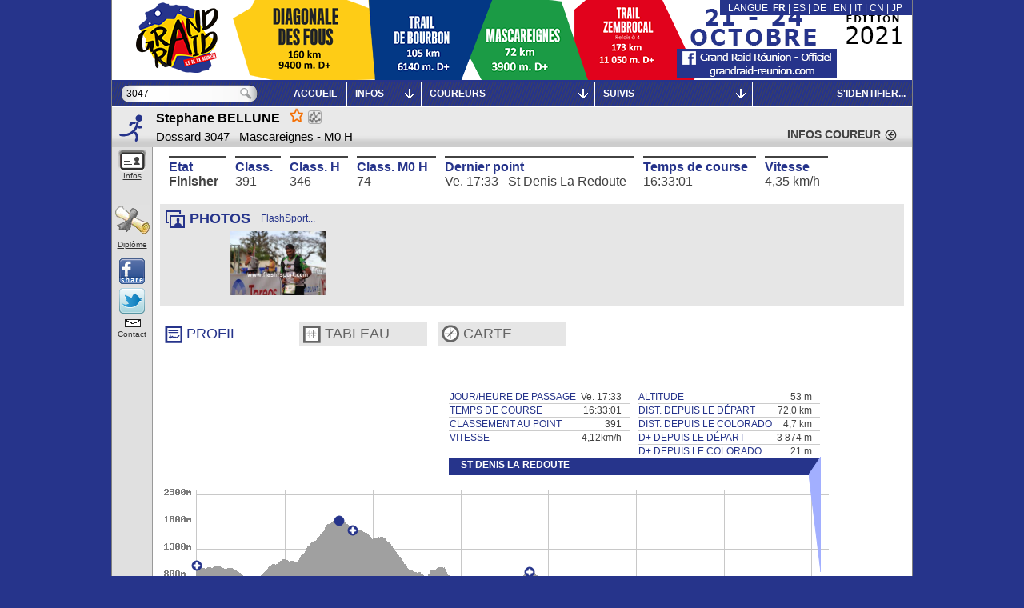

--- FILE ---
content_type: text/css
request_url: https://livetrail.net/histo/grandraid-reunion_2021/style.css?y=2021-3.3
body_size: 1234
content:
body{
	background:#26348b ;;
}

#bandeau {
	background:url(images/bandeau.png) white no-repeat;
        background-size: contain;
	height:100px;
	width:1000px;
}
#main2 {
	background-color:white;
	
}
#main {
	background-color:transparent;
	
}









.bgcol,#lg, #tmenu, #tmenu thead, #tmenu li, #ictete, #tete .sel div.fl,
.vues a.sel, .sb .thumb, #profil .pts, div#profil .passedPt, #infosProfil .title,
#infosMap .title,.scrollable .scrollblock, div.smalltab table th,header #bdm,#dipl div, .morris-hover-place {
  background-color:#26348b;
}
#tmenu li a {
	color: #ffffff;
}
.ui-widget-header, .tpass tr.odd,header div.leftButton {
  background:#26348b;
}
input {
  color:black;
}
.color,.tit,.tit2px, .lrech input,#tete .sel a, #tete .onglet a:hover, #fc .resume label, .col2 table th, .btn:hover,table.sumup th,.tabscr thead td, #partenhome div, #gtete .chx .keep, #gtete .chx div, #gtete .chx div a, .autoheight thead th,
#scrollZone table thead th, .fixedCol table thead th, .szHead thead th, .szCorn thead th,.recapNom,.plus,.lColor,.lColor2,.sms_form h2 {
  color:#26348b;
}

.lColor {
	font-weight:bold;
}
.lColor2 {
 font-size:14px;
}
/*Décommenter pour un fond fonce (recommenter pour un clair)*/
.tpass tr.odd td, .tpass tr.odd a {
        color:white;
}

.vues a.sel, .btn, .tit,.tit2px, #partenhome div, #gtete .chx div,.sms_form h2,#slider .tab50 label, div#profil .pts {
  border-color:#26348b;
}
#tmenu li a:hover, .helper div, header div.pressed {
  background-color:#bababa;
  color:#ffffff;
}
#tmenu li.sel,#tmenu li.sel a,.scrollable .scrollblock:hover, #paramsMenu .onglets.sel {
  background-color:#bababa;
  color:#ffffff;
}

#infosProfil .title, #infosMap .title {
	color:white;
	font-weight:bold;
}
#map {
	color:#26348b;
}
.recapBar {
	color:red;
}
.recapCount {
	color:#424242;
}

.scrollable .vscroller {
	background-color:#fff;
	width:30px;
}
.scrollable .hscroller {
	background-color:#fff;
	height:30px;
}
.scrollable .scrollarea {
	background-color: #ddd;
	border: none;	
	border-radius: 10px;
	-moz-border-radius: 10px;
	-webkit-border-radius: 10px;
}

.scrollable .filler {
	background-color:#fff;
}


/* Image partenaire full
#partenhome div , #parten div{
	display:none;
}
#partenhome img {
	position: absolute;
	top: 0;
	left: 0;
	width: 180px;
	height: 570px;
	max-width: 180px;
	max-height: 570px;
	-moz-border-radius: 15px 0 0 15px;
	-webkit-border-radius: 15px 0 0 15px;
	border-radius: 15px 0 0 15px;
	behavior: url(js/PIE.htc);
}
#parten img {
	position: absolute;
	bottom: 5px;
	right: 0;
	height: 70px;
	width: 930px;
	-moz-border-radius: 15px 15px 0 0;
	-webkit-border-radius: 15px 15px 0 0;
	border-radius: 15px 15px 0 0;
	behavior: url(js/PIE.htc);
}*/
._GRR{ color:#ffcd00;border-color:#ffcd00 !important;} .graph ._GRR{ background-color:#ffcd00; }
._MAS{ color:#0c991f;border-color:#0c991f !important;} .graph ._MAS{ background-color:#0c991f; }
._TDB{ color:#2825cf;border-color:#2825cf !important;} .graph ._TDB{ background-color:#2825cf; }
._ZEM{ color:#e01616;border-color:#e01616 !important;} .graph ._ZEM{ background-color:#e01616; }


--- FILE ---
content_type: application/x-javascript
request_url: https://livetrail.net/histo/grandraid-reunion_2021/data/kmData_MAS.js?v=3.3
body_size: 11463
content:

 var kmxy_MAS=[];kmxy_MAS[0]={'x':'5.88','y':'90','a':'-21.06976','o':'55.52097'};kmxy_MAS[1]={'x':'6.12','y':'49.5','a':'-21.06843','o':'55.52119'};kmxy_MAS[2]={'x':'6.24','y':'50','a':'-21.06829','o':'55.52029'};kmxy_MAS[3]={'x':'6.35','y':'50','a':'-21.06753','o':'55.52046'};kmxy_MAS[4]={'x':'6.47','y':'50.5','a':'-21.06698','o':'55.52104'};kmxy_MAS[5]={'x':'6.59','y':'50.5','a':'-21.06633','o':'55.52157'};kmxy_MAS[6]={'x':'6.71','y':'51','a':'-21.06552','o':'55.52192'};kmxy_MAS[7]={'x':'6.94','y':'51','a':'-21.06493','o':'55.52155'};kmxy_MAS[8]={'x':'7.06','y':'51.5','a':'-21.06464','o':'55.52090'};kmxy_MAS[9]={'x':'7.18','y':'51.5','a':'-21.06369','o':'55.52108'};kmxy_MAS[10]={'x':'7.29','y':'51.5','a':'-21.06285','o':'55.52098'};kmxy_MAS[11]={'x':'7.41','y':'51.5','a':'-21.06240','o':'55.52022'};kmxy_MAS[12]={'x':'7.53','y':'51','a':'-21.06247','o':'55.51935'};kmxy_MAS[13]={'x':'7.65','y':'51','a':'-21.06314','o':'55.51935'};kmxy_MAS[14]={'x':'7.76','y':'50.5','a':'-21.06373','o':'55.51875'};kmxy_MAS[15]={'x':'7.88','y':'51','a':'-21.06443','o':'55.51924'};kmxy_MAS[16]={'x':'8','y':'51','a':'-21.06516','o':'55.51976'};kmxy_MAS[17]={'x':'8.12','y':'51','a':'-21.06568','o':'55.51919'};kmxy_MAS[18]={'x':'8.24','y':'51.5','a':'-21.06610','o':'55.51839'};kmxy_MAS[19]={'x':'8.47','y':'51','a':'-21.06699','o':'55.51881'};kmxy_MAS[20]={'x':'8.59','y':'50.5','a':'-21.06779','o':'55.51939'};kmxy_MAS[21]={'x':'8.71','y':'50.5','a':'-21.06860','o':'55.51928'};kmxy_MAS[22]={'x':'8.82','y':'50.5','a':'-21.06899','o':'55.51849'};kmxy_MAS[23]={'x':'8.94','y':'50.5','a':'-21.06839','o':'55.51775'};kmxy_MAS[24]={'x':'9.06','y':'50.5','a':'-21.06822','o':'55.51687'};kmxy_MAS[25]={'x':'9.18','y':'50.5','a':'-21.06785','o':'55.51607'};kmxy_MAS[26]={'x':'9.29','y':'50.5','a':'-21.06819','o':'55.51521'};kmxy_MAS[28]={'x':'9.53','y':'50.5','a':'-21.06872','o':'55.51406'};kmxy_MAS[30]={'x':'9.76','y':'51','a':'-21.06893','o':'55.51340'};kmxy_MAS[31]={'x':'9.88','y':'51.5','a':'-21.06841','o':'55.51266'};kmxy_MAS[32]={'x':'10','y':'51.5','a':'-21.06753','o':'55.51255'};kmxy_MAS[33]={'x':'10.12','y':'51.5','a':'-21.06718','o':'55.51341'};kmxy_MAS[34]={'x':'10.24','y':'52','a':'-21.06656','o':'55.51411'};kmxy_MAS[35]={'x':'10.47','y':'52','a':'-21.06593','o':'55.51358'};kmxy_MAS[36]={'x':'10.59','y':'51.5','a':'-21.06558','o':'55.51270'};kmxy_MAS[37]={'x':'10.71','y':'51.5','a':'-21.06504','o':'55.51200'};kmxy_MAS[38]={'x':'10.82','y':'51','a':'-21.06432','o':'55.51100'};kmxy_MAS[39]={'x':'10.94','y':'51.5','a':'-21.06369','o':'55.51044'};kmxy_MAS[40]={'x':'11.06','y':'51.5','a':'-21.06317','o':'55.50964'};kmxy_MAS[41]={'x':'11.29','y':'51.5','a':'-21.06317','o':'55.50869'};kmxy_MAS[42]={'x':'11.41','y':'51.5','a':'-21.06300','o':'55.50855'};kmxy_MAS[43]={'x':'11.53','y':'52.5','a':'-21.06215','o':'55.50848'};kmxy_MAS[44]={'x':'11.65','y':'52.5','a':'-21.06213','o':'55.50759'};kmxy_MAS[45]={'x':'11.76','y':'53','a':'-21.06204','o':'55.50683'};kmxy_MAS[46]={'x':'11.88','y':'53','a':'-21.06133','o':'55.50684'};kmxy_MAS[47]={'x':'12','y':'53.5','a':'-21.06161','o':'55.50636'};kmxy_MAS[48]={'x':'12.12','y':'54','a':'-21.06136','o':'55.50608'};kmxy_MAS[49]={'x':'12.24','y':'54.5','a':'-21.06051','o':'55.50573'};kmxy_MAS[50]={'x':'12.35','y':'54.5','a':'-21.06000','o':'55.50557'};kmxy_MAS[51]={'x':'12.47','y':'55','a':'-21.06030','o':'55.50505'};kmxy_MAS[52]={'x':'12.59','y':'55.5','a':'-21.06024','o':'55.50446'};kmxy_MAS[53]={'x':'12.71','y':'56','a':'-21.05944','o':'55.50427'};kmxy_MAS[54]={'x':'12.82','y':'56.5','a':'-21.05920','o':'55.50384'};kmxy_MAS[55]={'x':'12.94','y':'56.5','a':'-21.05908','o':'55.50344'};kmxy_MAS[56]={'x':'13.18','y':'57','a':'-21.05888','o':'55.50263'};kmxy_MAS[57]={'x':'13.29','y':'57.5','a':'-21.05802','o':'55.50181'};kmxy_MAS[58]={'x':'13.41','y':'57.5','a':'-21.05730','o':'55.50148'};kmxy_MAS[59]={'x':'13.53','y':'57.5','a':'-21.05728','o':'55.50139'};kmxy_MAS[60]={'x':'13.65','y':'58','a':'-21.05659','o':'55.50145'};kmxy_MAS[61]={'x':'13.76','y':'58','a':'-21.05599','o':'55.50188'};kmxy_MAS[62]={'x':'14','y':'59.5','a':'-21.05553','o':'55.50222'};kmxy_MAS[63]={'x':'14.12','y':'60.5','a':'-21.05472','o':'55.50222'};kmxy_MAS[64]={'x':'14.24','y':'60.5','a':'-21.05419','o':'55.50175'};kmxy_MAS[65]={'x':'14.35','y':'60.5','a':'-21.05391','o':'55.50094'};kmxy_MAS[66]={'x':'14.47','y':'60.5','a':'-21.05458','o':'55.50084'};kmxy_MAS[67]={'x':'14.59','y':'60','a':'-21.05513','o':'55.50057'};kmxy_MAS[68]={'x':'14.71','y':'59.5','a':'-21.05482','o':'55.50005'};kmxy_MAS[69]={'x':'14.82','y':'59','a':'-21.05456','o':'55.49974'};kmxy_MAS[70]={'x':'14.94','y':'58','a':'-21.05419','o':'55.49939'};kmxy_MAS[71]={'x':'15.06','y':'57.5','a':'-21.05454','o':'55.49886'};kmxy_MAS[72]={'x':'15.18','y':'57','a':'-21.05437','o':'55.49823'};kmxy_MAS[73]={'x':'15.29','y':'56.5','a':'-21.05423','o':'55.49730'};kmxy_MAS[74]={'x':'15.53','y':'56','a':'-21.05415','o':'55.49648'};kmxy_MAS[75]={'x':'15.65','y':'55','a':'-21.05438','o':'55.49574'};kmxy_MAS[76]={'x':'15.76','y':'54.5','a':'-21.05403','o':'55.49500'};kmxy_MAS[77]={'x':'15.88','y':'54','a':'-21.05424','o':'55.49479'};kmxy_MAS[78]={'x':'16','y':'54','a':'-21.05413','o':'55.49397'};kmxy_MAS[79]={'x':'16.12','y':'53','a':'-21.05414','o':'55.49314'};kmxy_MAS[80]={'x':'16.24','y':'53','a':'-21.05421','o':'55.49230'};kmxy_MAS[81]={'x':'16.35','y':'52.5','a':'-21.05417','o':'55.49160'};kmxy_MAS[82]={'x':'16.47','y':'51.5','a':'-21.05419','o':'55.49108'};kmxy_MAS[83]={'x':'16.71','y':'50','a':'-21.05397','o':'55.48977'};kmxy_MAS[84]={'x':'16.82','y':'50','a':'-21.05384','o':'55.48901'};kmxy_MAS[85]={'x':'16.94','y':'49','a':'-21.05396','o':'55.48805'};kmxy_MAS[86]={'x':'17.06','y':'49','a':'-21.05428','o':'55.48720'};kmxy_MAS[87]={'x':'17.18','y':'49','a':'-21.05410','o':'55.48651'};kmxy_MAS[88]={'x':'17.29','y':'49','a':'-21.05336','o':'55.48629'};kmxy_MAS[89]={'x':'17.53','y':'49','a':'-21.05296','o':'55.48566'};kmxy_MAS[90]={'x':'17.65','y':'49','a':'-21.05246','o':'55.48522'};kmxy_MAS[91]={'x':'17.76','y':'49','a':'-21.05218','o':'55.48455'};kmxy_MAS[92]={'x':'17.88','y':'48.5','a':'-21.05225','o':'55.48416'};kmxy_MAS[93]={'x':'18','y':'48','a':'-21.05263','o':'55.48395'};kmxy_MAS[94]={'x':'18.12','y':'48','a':'-21.05261','o':'55.48312'};kmxy_MAS[95]={'x':'18.24','y':'47','a':'-21.05269','o':'55.48231'};kmxy_MAS[96]={'x':'18.35','y':'47','a':'-21.05302','o':'55.48284'};kmxy_MAS[97]={'x':'18.47','y':'46.5','a':'-21.05325','o':'55.48286'};kmxy_MAS[98]={'x':'18.59','y':'46.5','a':'-21.05349','o':'55.48197'};kmxy_MAS[99]={'x':'18.71','y':'45.5','a':'-21.05418','o':'55.48150'};kmxy_MAS[100]={'x':'18.82','y':'45.5','a':'-21.05488','o':'55.48093'};kmxy_MAS[101]={'x':'18.94','y':'46','a':'-21.05566','o':'55.48055'};kmxy_MAS[102]={'x':'19.06','y':'46','a':'-21.05643','o':'55.48002'};kmxy_MAS[103]={'x':'19.29','y':'46.5','a':'-21.05731','o':'55.47938'};kmxy_MAS[104]={'x':'19.41','y':'47','a':'-21.05799','o':'55.47876'};kmxy_MAS[105]={'x':'19.53','y':'47','a':'-21.05870','o':'55.47830'};kmxy_MAS[106]={'x':'19.65','y':'47','a':'-21.05885','o':'55.47740'};kmxy_MAS[107]={'x':'19.76','y':'47','a':'-21.05870','o':'55.47663'};kmxy_MAS[108]={'x':'19.88','y':'47','a':'-21.05865','o':'55.47569'};kmxy_MAS[109]={'x':'20','y':'47','a':'-21.05854','o':'55.47482'};kmxy_MAS[110]={'x':'20.12','y':'47','a':'-21.05836','o':'55.47390'};kmxy_MAS[111]={'x':'20.24','y':'47.5','a':'-21.05832','o':'55.47304'};kmxy_MAS[112]={'x':'20.35','y':'47','a':'-21.05824','o':'55.47218'};kmxy_MAS[113]={'x':'20.47','y':'48','a':'-21.05860','o':'55.47151'};kmxy_MAS[114]={'x':'20.71','y':'48','a':'-21.05875','o':'55.47116'};kmxy_MAS[115]={'x':'20.82','y':'47','a':'-21.05940','o':'55.47105'};kmxy_MAS[116]={'x':'20.94','y':'47','a':'-21.05990','o':'55.47092'};kmxy_MAS[117]={'x':'21.06','y':'46','a':'-21.06024','o':'55.47061'};kmxy_MAS[118]={'x':'21.18','y':'45','a':'-21.06085','o':'55.47028'};kmxy_MAS[119]={'x':'21.29','y':'44.5','a':'-21.06046','o':'55.46988'};kmxy_MAS[120]={'x':'21.53','y':'43','a':'-21.06029','o':'55.46888'};kmxy_MAS[121]={'x':'21.65','y':'42.5','a':'-21.05985','o':'55.46810'};kmxy_MAS[122]={'x':'21.76','y':'42','a':'-21.05979','o':'55.46719'};kmxy_MAS[123]={'x':'21.88','y':'42','a':'-21.06006','o':'55.46657'};kmxy_MAS[124]={'x':'22','y':'40.5','a':'-21.06052','o':'55.46649'};kmxy_MAS[125]={'x':'22.12','y':'39.5','a':'-21.06078','o':'55.46636'};kmxy_MAS[126]={'x':'22.24','y':'38.5','a':'-21.06109','o':'55.46613'};kmxy_MAS[127]={'x':'22.35','y':'37.5','a':'-21.06145','o':'55.46573'};kmxy_MAS[128]={'x':'22.47','y':'37.5','a':'-21.06189','o':'55.46518'};kmxy_MAS[129]={'x':'22.59','y':'37','a':'-21.06256','o':'55.46470'};kmxy_MAS[130]={'x':'22.71','y':'36','a':'-21.06324','o':'55.46430'};kmxy_MAS[131]={'x':'22.82','y':'35.5','a':'-21.06379','o':'55.46358'};kmxy_MAS[132]={'x':'22.94','y':'35.5','a':'-21.06404','o':'55.46281'};kmxy_MAS[133]={'x':'23.06','y':'35','a':'-21.06362','o':'55.46249'};kmxy_MAS[134]={'x':'23.18','y':'34','a':'-21.06359','o':'55.46209'};kmxy_MAS[135]={'x':'23.29','y':'34','a':'-21.06316','o':'55.46156'};kmxy_MAS[136]={'x':'23.41','y':'34','a':'-21.06266','o':'55.46086'};kmxy_MAS[137]={'x':'23.53','y':'33.5','a':'-21.06256','o':'55.46003'};kmxy_MAS[138]={'x':'23.65','y':'33','a':'-21.06304','o':'55.45939'};kmxy_MAS[139]={'x':'24','y':'32','a':'-21.06382','o':'55.45810'};kmxy_MAS[140]={'x':'24.12','y':'31.5','a':'-21.06448','o':'55.45796'};kmxy_MAS[141]={'x':'24.24','y':'30.5','a':'-21.06506','o':'55.45790'};kmxy_MAS[142]={'x':'24.35','y':'30','a':'-21.06504','o':'55.45709'};kmxy_MAS[143]={'x':'24.47','y':'29','a':'-21.06515','o':'55.45645'};kmxy_MAS[144]={'x':'24.59','y':'28.5','a':'-21.06524','o':'55.45578'};kmxy_MAS[145]={'x':'24.71','y':'27.5','a':'-21.06586','o':'55.45543'};kmxy_MAS[146]={'x':'24.82','y':'27','a':'-21.06625','o':'55.45525'};kmxy_MAS[147]={'x':'24.94','y':'26','a':'-21.06663','o':'55.45506'};kmxy_MAS[148]={'x':'25.06','y':'24.5','a':'-21.06703','o':'55.45517'};kmxy_MAS[149]={'x':'25.18','y':'23.5','a':'-21.06755','o':'55.45474'};kmxy_MAS[150]={'x':'25.29','y':'24','a':'-21.06781','o':'55.45386'};kmxy_MAS[151]={'x':'25.41','y':'24','a':'-21.06792','o':'55.45291'};kmxy_MAS[152]={'x':'25.65','y':'23.5','a':'-21.06864','o':'55.45225'};kmxy_MAS[153]={'x':'25.76','y':'23','a':'-21.06946','o':'55.45174'};kmxy_MAS[155]={'x':'25.88','y':'22.5','a':'-21.06972','o':'55.45129'};kmxy_MAS[156]={'x':'26','y':'22','a':'-21.06901','o':'55.45053'};kmxy_MAS[157]={'x':'26.12','y':'22','a':'-21.06917','o':'55.45032'};kmxy_MAS[158]={'x':'26.24','y':'21.5','a':'-21.06841','o':'55.45016'};kmxy_MAS[159]={'x':'26.47','y':'21.5','a':'-21.06747','o':'55.45023'};kmxy_MAS[160]={'x':'26.59','y':'22','a':'-21.06690','o':'55.45093'};kmxy_MAS[161]={'x':'26.71','y':'21.5','a':'-21.06611','o':'55.45111'};kmxy_MAS[162]={'x':'26.82','y':'22','a':'-21.06531','o':'55.45124'};kmxy_MAS[163]={'x':'26.94','y':'22','a':'-21.06462','o':'55.45087'};kmxy_MAS[164]={'x':'27.06','y':'22.5','a':'-21.06399','o':'55.45073'};kmxy_MAS[165]={'x':'27.18','y':'22.5','a':'-21.06327','o':'55.45122'};kmxy_MAS[166]={'x':'27.41','y':'23','a':'-21.06207','o':'55.45227'};kmxy_MAS[167]={'x':'27.53','y':'23','a':'-21.06145','o':'55.45278'};kmxy_MAS[168]={'x':'27.65','y':'22.5','a':'-21.06085','o':'55.45329'};kmxy_MAS[169]={'x':'27.76','y':'23','a':'-21.06051','o':'55.45358'};kmxy_MAS[170]={'x':'27.88','y':'24','a':'-21.05986','o':'55.45383'};kmxy_MAS[171]={'x':'28','y':'24','a':'-21.05917','o':'55.45388'};kmxy_MAS[172]={'x':'28.12','y':'24','a':'-21.05889','o':'55.45431'};kmxy_MAS[173]={'x':'28.35','y':'24.5','a':'-21.05875','o':'55.45459'};kmxy_MAS[174]={'x':'28.47','y':'25','a':'-21.05836','o':'55.45536'};kmxy_MAS[175]={'x':'28.59','y':'25','a':'-21.05780','o':'55.45581'};kmxy_MAS[176]={'x':'28.71','y':'25.5','a':'-21.05717','o':'55.45593'};kmxy_MAS[177]={'x':'28.82','y':'26','a':'-21.05690','o':'55.45561'};kmxy_MAS[178]={'x':'28.94','y':'26.5','a':'-21.05680','o':'55.45594'};kmxy_MAS[179]={'x':'29.06','y':'27','a':'-21.05648','o':'55.45523'};kmxy_MAS[180]={'x':'29.18','y':'28','a':'-21.05584','o':'55.45541'};kmxy_MAS[181]={'x':'29.29','y':'27.5','a':'-21.05542','o':'55.45470'};kmxy_MAS[182]={'x':'29.41','y':'27.5','a':'-21.05478','o':'55.45437'};kmxy_MAS[183]={'x':'29.53','y':'27.5','a':'-21.05393','o':'55.45456'};kmxy_MAS[184]={'x':'29.65','y':'27','a':'-21.05317','o':'55.45439'};kmxy_MAS[185]={'x':'29.76','y':'27','a':'-21.05243','o':'55.45395'};kmxy_MAS[186]={'x':'29.88','y':'27','a':'-21.05249','o':'55.45332'};kmxy_MAS[187]={'x':'30','y':'27.5','a':'-21.05224','o':'55.45310'};kmxy_MAS[188]={'x':'30.12','y':'28','a':'-21.05265','o':'55.45236'};kmxy_MAS[189]={'x':'30.35','y':'28.5','a':'-21.05307','o':'55.45160'};kmxy_MAS[190]={'x':'30.47','y':'28.5','a':'-21.05390','o':'55.45119'};kmxy_MAS[191]={'x':'30.59','y':'29','a':'-21.05315','o':'55.45066'};kmxy_MAS[192]={'x':'30.71','y':'29','a':'-21.05256','o':'55.45004'};kmxy_MAS[193]={'x':'30.82','y':'29.5','a':'-21.05248','o':'55.44913'};kmxy_MAS[194]={'x':'31.06','y':'30','a':'-21.05187','o':'55.44840'};kmxy_MAS[195]={'x':'31.18','y':'30.5','a':'-21.05242','o':'55.44821'};kmxy_MAS[196]={'x':'31.29','y':'31','a':'-21.05238','o':'55.44799'};kmxy_MAS[197]={'x':'31.41','y':'31.5','a':'-21.05292','o':'55.44773'};kmxy_MAS[198]={'x':'31.53','y':'32','a':'-21.05353','o':'55.44748'};kmxy_MAS[199]={'x':'31.65','y':'32.5','a':'-21.05286','o':'55.44697'};kmxy_MAS[200]={'x':'31.76','y':'33','a':'-21.05318','o':'55.44682'};kmxy_MAS[201]={'x':'31.88','y':'33.5','a':'-21.05355','o':'55.44655'};kmxy_MAS[202]={'x':'32','y':'32.5','a':'-21.05336','o':'55.44572'};kmxy_MAS[203]={'x':'32.12','y':'32','a':'-21.05255','o':'55.44560'};kmxy_MAS[204]={'x':'32.24','y':'32.5','a':'-21.05186','o':'55.44525'};kmxy_MAS[205]={'x':'32.35','y':'32.5','a':'-21.05105','o':'55.44524'};kmxy_MAS[206]={'x':'32.47','y':'32.5','a':'-21.05018','o':'55.44509'};kmxy_MAS[207]={'x':'32.59','y':'32','a':'-21.04938','o':'55.44504'};kmxy_MAS[208]={'x':'32.82','y':'32','a':'-21.04852','o':'55.44536'};kmxy_MAS[209]={'x':'32.94','y':'32','a':'-21.04779','o':'55.44581'};kmxy_MAS[210]={'x':'33.06','y':'32','a':'-21.04722','o':'55.44551'};kmxy_MAS[211]={'x':'33.18','y':'32','a':'-21.04644','o':'55.44502'};kmxy_MAS[212]={'x':'33.29','y':'32','a':'-21.04566','o':'55.44456'};kmxy_MAS[213]={'x':'33.41','y':'32.5','a':'-21.04488','o':'55.44424'};kmxy_MAS[214]={'x':'33.53','y':'33','a':'-21.04419','o':'55.44346'};kmxy_MAS[215]={'x':'33.65','y':'34','a':'-21.04379','o':'55.44321'};kmxy_MAS[216]={'x':'33.88','y':'34','a':'-21.04304','o':'55.44301'};kmxy_MAS[217]={'x':'34','y':'35','a':'-21.04244','o':'55.44278'};kmxy_MAS[218]={'x':'34.12','y':'35','a':'-21.04167','o':'55.44253'};kmxy_MAS[219]={'x':'34.24','y':'35.5','a':'-21.04084','o':'55.44234'};kmxy_MAS[220]={'x':'34.35','y':'36','a':'-21.04011','o':'55.44181'};kmxy_MAS[221]={'x':'34.47','y':'36.5','a':'-21.03959','o':'55.44126'};kmxy_MAS[222]={'x':'34.59','y':'37.5','a':'-21.04014','o':'55.44126'};kmxy_MAS[223]={'x':'34.71','y':'38.5','a':'-21.04015','o':'55.44093'};kmxy_MAS[224]={'x':'34.82','y':'39','a':'-21.03966','o':'55.44036'};kmxy_MAS[225]={'x':'34.94','y':'39.5','a':'-21.03959','o':'55.43974'};kmxy_MAS[226]={'x':'35.06','y':'40.5','a':'-21.03923','o':'55.43941'};kmxy_MAS[227]={'x':'35.29','y':'41.5','a':'-21.03950','o':'55.43911'};kmxy_MAS[228]={'x':'35.41','y':'42.5','a':'-21.03942','o':'55.43876'};kmxy_MAS[229]={'x':'35.53','y':'43','a':'-21.03953','o':'55.43829'};kmxy_MAS[230]={'x':'35.65','y':'44','a':'-21.03896','o':'55.43756'};kmxy_MAS[231]={'x':'35.76','y':'44.5','a':'-21.03840','o':'55.43685'};kmxy_MAS[232]={'x':'35.88','y':'45.5','a':'-21.03832','o':'55.43653'};kmxy_MAS[234]={'x':'36.12','y':'46.5','a':'-21.03762','o':'55.43571'};kmxy_MAS[235]={'x':'36.24','y':'47.5','a':'-21.03740','o':'55.43493'};kmxy_MAS[236]={'x':'36.35','y':'48.5','a':'-21.03727','o':'55.43403'};kmxy_MAS[237]={'x':'36.47','y':'49','a':'-21.03676','o':'55.43314'};kmxy_MAS[238]={'x':'36.59','y':'49.5','a':'-21.03650','o':'55.43232'};kmxy_MAS[239]={'x':'36.82','y':'51','a':'-21.03617','o':'55.43120'};kmxy_MAS[240]={'x':'36.94','y':'51.5','a':'-21.03568','o':'55.43044'};kmxy_MAS[241]={'x':'37.06','y':'52.5','a':'-21.03528','o':'55.43001'};kmxy_MAS[242]={'x':'37.18','y':'53','a':'-21.03464','o':'55.43013'};kmxy_MAS[243]={'x':'37.29','y':'53','a':'-21.03420','o':'55.42932'};kmxy_MAS[244]={'x':'37.53','y':'52.5','a':'-21.03345','o':'55.42936'};kmxy_MAS[245]={'x':'37.65','y':'52.5','a':'-21.03316','o':'55.42870'};kmxy_MAS[246]={'x':'37.76','y':'53','a':'-21.03255','o':'55.42817'};kmxy_MAS[247]={'x':'37.88','y':'53.5','a':'-21.03178','o':'55.42798'};kmxy_MAS[248]={'x':'38','y':'53.5','a':'-21.03120','o':'55.42803'};kmxy_MAS[249]={'x':'38.12','y':'54','a':'-21.03064','o':'55.42856'};kmxy_MAS[250]={'x':'38.24','y':'54','a':'-21.03005','o':'55.42873'};kmxy_MAS[251]={'x':'38.35','y':'54.5','a':'-21.02976','o':'55.42958'};kmxy_MAS[252]={'x':'38.47','y':'54','a':'-21.02930','o':'55.42991'};kmxy_MAS[253]={'x':'38.59','y':'54','a':'-21.02891','o':'55.42931'};kmxy_MAS[254]={'x':'38.71','y':'54','a':'-21.02797','o':'55.42903'};kmxy_MAS[255]={'x':'38.82','y':'54.5','a':'-21.02727','o':'55.42863'};kmxy_MAS[256]={'x':'39.06','y':'55','a':'-21.02663','o':'55.42835'};kmxy_MAS[257]={'x':'39.18','y':'55','a':'-21.02575','o':'55.42841'};kmxy_MAS[258]={'x':'39.29','y':'56','a':'-21.02495','o':'55.42800'};kmxy_MAS[259]={'x':'39.41','y':'56','a':'-21.02461','o':'55.42817'};kmxy_MAS[260]={'x':'39.53','y':'57','a':'-21.02397','o':'55.42773'};kmxy_MAS[261]={'x':'39.65','y':'58','a':'-21.02407','o':'55.42703'};kmxy_MAS[262]={'x':'39.76','y':'57.5','a':'-21.02436','o':'55.42624'};kmxy_MAS[263]={'x':'39.88','y':'56.5','a':'-21.02395','o':'55.42564'};kmxy_MAS[264]={'x':'40','y':'56','a':'-21.02348','o':'55.42555'};kmxy_MAS[265]={'x':'40.12','y':'55','a':'-21.02308','o':'55.42554'};kmxy_MAS[266]={'x':'40.24','y':'53.5','a':'-21.02251','o':'55.42541'};kmxy_MAS[267]={'x':'40.35','y':'52.5','a':'-21.02215','o':'55.42471'};kmxy_MAS[268]={'x':'40.47','y':'52.5','a':'-21.02142','o':'55.42442'};kmxy_MAS[269]={'x':'40.71','y':'52','a':'-21.02049','o':'55.42480'};kmxy_MAS[270]={'x':'40.82','y':'52','a':'-21.01947','o':'55.42504'};kmxy_MAS[271]={'x':'40.94','y':'52','a':'-21.01985','o':'55.42426'};kmxy_MAS[272]={'x':'41.06','y':'52','a':'-21.02005','o':'55.42338'};kmxy_MAS[273]={'x':'41.18','y':'52','a':'-21.01975','o':'55.42248'};kmxy_MAS[275]={'x':'41.41','y':'51.5','a':'-21.02060','o':'55.42180'};kmxy_MAS[276]={'x':'41.53','y':'51','a':'-21.02153','o':'55.42148'};kmxy_MAS[277]={'x':'41.65','y':'51','a':'-21.02243','o':'55.42163'};kmxy_MAS[278]={'x':'41.76','y':'50.5','a':'-21.02349','o':'55.42154'};kmxy_MAS[279]={'x':'42','y':'50.5','a':'-21.02433','o':'55.42126'};kmxy_MAS[280]={'x':'42.12','y':'50.5','a':'-21.02509','o':'55.42085'};kmxy_MAS[281]={'x':'42.24','y':'51','a':'-21.02568','o':'55.42023'};kmxy_MAS[282]={'x':'42.35','y':'51','a':'-21.02608','o':'55.41954'};kmxy_MAS[283]={'x':'42.47','y':'52.5','a':'-21.02581','o':'55.41923'};kmxy_MAS[284]={'x':'42.59','y':'53.5','a':'-21.02568','o':'55.41915'};kmxy_MAS[285]={'x':'42.71','y':'55','a':'-21.02544','o':'55.41878'};kmxy_MAS[286]={'x':'42.82','y':'55.5','a':'-21.02558','o':'55.41828'};kmxy_MAS[287]={'x':'42.94','y':'56','a':'-21.02549','o':'55.41740'};kmxy_MAS[288]={'x':'43.06','y':'58','a':'-21.02552','o':'55.41678'};kmxy_MAS[289]={'x':'43.18','y':'58.5','a':'-21.02576','o':'55.41635'};kmxy_MAS[290]={'x':'43.41','y':'59','a':'-21.02575','o':'55.41555'};kmxy_MAS[291]={'x':'43.53','y':'59.5','a':'-21.02552','o':'55.41471'};kmxy_MAS[292]={'x':'43.65','y':'59.5','a':'-21.02527','o':'55.41410'};kmxy_MAS[293]={'x':'43.76','y':'61.5','a':'-21.02503','o':'55.41340'};kmxy_MAS[294]={'x':'43.88','y':'62','a':'-21.02442','o':'55.41260'};kmxy_MAS[295]={'x':'44','y':'62','a':'-21.02379','o':'55.41187'};kmxy_MAS[296]={'x':'44.24','y':'62.5','a':'-21.02276','o':'55.41135'};kmxy_MAS[298]={'x':'44.35','y':'64.5','a':'-21.02233','o':'55.41096'};kmxy_MAS[299]={'x':'44.47','y':'64.5','a':'-21.02263','o':'55.41019'};kmxy_MAS[300]={'x':'44.59','y':'64','a':'-21.02197','o':'55.40982'};kmxy_MAS[301]={'x':'44.71','y':'64.5','a':'-21.02227','o':'55.40935'};kmxy_MAS[302]={'x':'44.94','y':'66','a':'-21.02185','o':'55.40863'};kmxy_MAS[303]={'x':'45.06','y':'66.5','a':'-21.02187','o':'55.40807'};kmxy_MAS[304]={'x':'45.18','y':'66.5','a':'-21.02110','o':'55.40813'};kmxy_MAS[305]={'x':'45.29','y':'67.5','a':'-21.02057','o':'55.40754'};kmxy_MAS[306]={'x':'45.41','y':'68','a':'-21.02002','o':'55.40697'};kmxy_MAS[307]={'x':'45.53','y':'68','a':'-21.01943','o':'55.40636'};kmxy_MAS[308]={'x':'45.65','y':'68','a':'-21.01907','o':'55.40566'};kmxy_MAS[309]={'x':'45.76','y':'68.5','a':'-21.01852','o':'55.40504'};kmxy_MAS[310]={'x':'45.88','y':'68.5','a':'-21.01767','o':'55.40487'};kmxy_MAS[311]={'x':'46','y':'69.5','a':'-21.01689','o':'55.40470'};kmxy_MAS[312]={'x':'46.12','y':'70','a':'-21.01608','o':'55.40445'};kmxy_MAS[313]={'x':'46.24','y':'70','a':'-21.01561','o':'55.40386'};kmxy_MAS[314]={'x':'46.47','y':'70.5','a':'-21.01507','o':'55.40335'};kmxy_MAS[315]={'x':'46.59','y':'71.5','a':'-21.01456','o':'55.40276'};kmxy_MAS[316]={'x':'46.71','y':'72','a':'-21.01397','o':'55.40196'};kmxy_MAS[317]={'x':'46.82','y':'72.5','a':'-21.01319','o':'55.40140'};kmxy_MAS[318]={'x':'46.94','y':'73.5','a':'-21.01354','o':'55.40069'};kmxy_MAS[319]={'x':'47.06','y':'73.5','a':'-21.01275','o':'55.40025'};kmxy_MAS[320]={'x':'47.18','y':'73.5','a':'-21.01197','o':'55.40004'};kmxy_MAS[321]={'x':'47.41','y':'73.5','a':'-21.01099','o':'55.40009'};kmxy_MAS[322]={'x':'47.53','y':'73.5','a':'-21.00996','o':'55.39962'};kmxy_MAS[323]={'x':'47.65','y':'74','a':'-21.00904','o':'55.39912'};kmxy_MAS[324]={'x':'47.76','y':'74','a':'-21.00852','o':'55.39840'};kmxy_MAS[326]={'x':'48','y':'74','a':'-21.00835','o':'55.39711'};kmxy_MAS[327]={'x':'48.12','y':'74','a':'-21.00795','o':'55.39619'};kmxy_MAS[328]={'x':'48.24','y':'74.5','a':'-21.00706','o':'55.39600'};kmxy_MAS[329]={'x':'48.35','y':'74.5','a':'-21.00626','o':'55.39560'};kmxy_MAS[330]={'x':'48.47','y':'74.5','a':'-21.00564','o':'55.39503'};kmxy_MAS[331]={'x':'48.71','y':'74.5','a':'-21.00481','o':'55.39422'};kmxy_MAS[332]={'x':'48.82','y':'74.5','a':'-21.00394','o':'55.39336'};kmxy_MAS[333]={'x':'48.94','y':'74.5','a':'-21.00328','o':'55.39264'};kmxy_MAS[334]={'x':'49.06','y':'74.5','a':'-21.00268','o':'55.39201'};kmxy_MAS[335]={'x':'49.18','y':'74.5','a':'-21.00197','o':'55.39137'};kmxy_MAS[336]={'x':'49.29','y':'74.5','a':'-21.00137','o':'55.39070'};kmxy_MAS[337]={'x':'49.41','y':'75','a':'-21.00110','o':'55.38985'};kmxy_MAS[338]={'x':'49.65','y':'75','a':'-21.00049','o':'55.38945'};kmxy_MAS[340]={'x':'49.76','y':'74','a':'-20.99955','o':'55.38930'};kmxy_MAS[341]={'x':'49.88','y':'73.5','a':'-20.99881','o':'55.38912'};kmxy_MAS[342]={'x':'50','y':'73','a':'-20.99855','o':'55.38814'};kmxy_MAS[343]={'x':'50.12','y':'72.5','a':'-20.99817','o':'55.38777'};kmxy_MAS[344]={'x':'50.35','y':'70.5','a':'-20.99779','o':'55.38757'};kmxy_MAS[345]={'x':'50.47','y':'70','a':'-20.99730','o':'55.38692'};kmxy_MAS[346]={'x':'50.59','y':'70','a':'-20.99715','o':'55.38611'};kmxy_MAS[347]={'x':'50.71','y':'69.5','a':'-20.99674','o':'55.38520'};kmxy_MAS[348]={'x':'50.82','y':'69','a':'-20.99584','o':'55.38487'};kmxy_MAS[349]={'x':'50.94','y':'69','a':'-20.99515','o':'55.38426'};kmxy_MAS[350]={'x':'51.06','y':'69','a':'-20.99442','o':'55.38390'};kmxy_MAS[351]={'x':'51.18','y':'68','a':'-20.99474','o':'55.38337'};kmxy_MAS[352]={'x':'51.41','y':'68','a':'-20.99510','o':'55.38227'};kmxy_MAS[353]={'x':'51.53','y':'67','a':'-20.99503','o':'55.38175'};kmxy_MAS[354]={'x':'51.65','y':'65.5','a':'-20.99474','o':'55.38170'};kmxy_MAS[355]={'x':'51.76','y':'64.5','a':'-20.99440','o':'55.38138'};kmxy_MAS[356]={'x':'51.88','y':'64.5','a':'-20.99394','o':'55.38050'};kmxy_MAS[357]={'x':'52','y':'64.5','a':'-20.99412','o':'55.37951'};kmxy_MAS[358]={'x':'52.12','y':'64','a':'-20.99423','o':'55.37857'};kmxy_MAS[359]={'x':'52.24','y':'63','a':'-20.99374','o':'55.37836'};kmxy_MAS[360]={'x':'52.35','y':'62.5','a':'-20.99302','o':'55.37782'};kmxy_MAS[361]={'x':'52.59','y':'63','a':'-20.99241','o':'55.37740'};kmxy_MAS[362]={'x':'52.71','y':'63','a':'-20.99139','o':'55.37744'};kmxy_MAS[363]={'x':'52.82','y':'63','a':'-20.99067','o':'55.37733'};kmxy_MAS[364]={'x':'52.94','y':'63.5','a':'-20.99028','o':'55.37659'};kmxy_MAS[365]={'x':'53.06','y':'63.5','a':'-20.98963','o':'55.37587'};kmxy_MAS[366]={'x':'53.18','y':'61.5','a':'-20.98913','o':'55.37564'};kmxy_MAS[367]={'x':'53.29','y':'60.5','a':'-20.98888','o':'55.37559'};kmxy_MAS[368]={'x':'53.41','y':'60','a':'-20.98870','o':'55.37583'};kmxy_MAS[369]={'x':'53.65','y':'59','a':'-20.98845','o':'55.37592'};kmxy_MAS[370]={'x':'53.76','y':'58','a':'-20.98829','o':'55.37613'};kmxy_MAS[371]={'x':'53.88','y':'57','a':'-20.98753','o':'55.37585'};kmxy_MAS[372]={'x':'54','y':'56','a':'-20.98723','o':'55.37596'};kmxy_MAS[373]={'x':'54.12','y':'55.5','a':'-20.98650','o':'55.37563'};kmxy_MAS[374]={'x':'54.24','y':'55','a':'-20.98625','o':'55.37591'};kmxy_MAS[375]={'x':'54.35','y':'55','a':'-20.98548','o':'55.37614'};kmxy_MAS[376]={'x':'54.47','y':'55.5','a':'-20.98468','o':'55.37555'};kmxy_MAS[377]={'x':'54.59','y':'55','a':'-20.98391','o':'55.37503'};kmxy_MAS[378]={'x':'54.71','y':'55','a':'-20.98330','o':'55.37451'};kmxy_MAS[379]={'x':'54.94','y':'53','a':'-20.98263','o':'55.37385'};kmxy_MAS[381]={'x':'55.06','y':'53','a':'-20.98174','o':'55.37403'};kmxy_MAS[382]={'x':'55.29','y':'53','a':'-20.98077','o':'55.37321'};kmxy_MAS[383]={'x':'55.41','y':'53.5','a':'-20.98057','o':'55.37232'};kmxy_MAS[384]={'x':'55.53','y':'54','a':'-20.98019','o':'55.37148'};kmxy_MAS[385]={'x':'55.65','y':'54.5','a':'-20.97980','o':'55.37074'};kmxy_MAS[386]={'x':'55.76','y':'55.5','a':'-20.97985','o':'55.36995'};kmxy_MAS[387]={'x':'55.88','y':'55.5','a':'-20.97944','o':'55.36918'};kmxy_MAS[388]={'x':'56','y':'56','a':'-20.97870','o':'55.36886'};kmxy_MAS[389]={'x':'56.12','y':'56.5','a':'-20.97836','o':'55.36803'};kmxy_MAS[390]={'x':'56.24','y':'56.5','a':'-20.97774','o':'55.36751'};kmxy_MAS[391]={'x':'56.35','y':'57','a':'-20.97700','o':'55.36702'};kmxy_MAS[392]={'x':'56.47','y':'57','a':'-20.97637','o':'55.36646'};kmxy_MAS[393]={'x':'56.71','y':'57.5','a':'-20.97588','o':'55.36562'};kmxy_MAS[394]={'x':'56.82','y':'57.5','a':'-20.97533','o':'55.36495'};kmxy_MAS[395]={'x':'56.94','y':'58','a':'-20.97477','o':'55.36429'};kmxy_MAS[396]={'x':'57.06','y':'58','a':'-20.97432','o':'55.36355'};kmxy_MAS[397]={'x':'57.18','y':'58','a':'-20.97373','o':'55.36270'};kmxy_MAS[398]={'x':'57.29','y':'58','a':'-20.97293','o':'55.36177'};kmxy_MAS[399]={'x':'57.41','y':'58','a':'-20.97249','o':'55.36102'};kmxy_MAS[400]={'x':'57.65','y':'59','a':'-20.97176','o':'55.36061'};kmxy_MAS[401]={'x':'57.76','y':'59','a':'-20.97119','o':'55.36025'};kmxy_MAS[402]={'x':'57.88','y':'59.5','a':'-20.97053','o':'55.36057'};kmxy_MAS[403]={'x':'58','y':'60','a':'-20.96962','o':'55.36010'};kmxy_MAS[404]={'x':'58.12','y':'60.5','a':'-20.96892','o':'55.35980'};kmxy_MAS[405]={'x':'58.24','y':'61','a':'-20.96813','o':'55.35997'};kmxy_MAS[406]={'x':'58.35','y':'61','a':'-20.96735','o':'55.36017'};kmxy_MAS[407]={'x':'58.47','y':'61.5','a':'-20.96670','o':'55.36065'};kmxy_MAS[408]={'x':'58.59','y':'63','a':'-20.96645','o':'55.36127'};kmxy_MAS[409]={'x':'58.71','y':'64','a':'-20.96634','o':'55.36202'};kmxy_MAS[410]={'x':'58.82','y':'65','a':'-20.96638','o':'55.36263'};kmxy_MAS[411]={'x':'58.94','y':'65.5','a':'-20.96566','o':'55.36232'};kmxy_MAS[412]={'x':'59.06','y':'66','a':'-20.96506','o':'55.36160'};kmxy_MAS[413]={'x':'59.18','y':'66','a':'-20.96486','o':'55.36069'};kmxy_MAS[414]={'x':'59.41','y':'66.5','a':'-20.96446','o':'55.36022'};kmxy_MAS[415]={'x':'59.53','y':'66.5','a':'-20.96413','o':'55.35987'};kmxy_MAS[416]={'x':'59.65','y':'67','a':'-20.96381','o':'55.36047'};kmxy_MAS[417]={'x':'59.76','y':'67.5','a':'-20.96374','o':'55.35948'};kmxy_MAS[418]={'x':'59.88','y':'67.5','a':'-20.96351','o':'55.35857'};kmxy_MAS[419]={'x':'60','y':'67.5','a':'-20.96299','o':'55.35791'};kmxy_MAS[420]={'x':'60.12','y':'68','a':'-20.96272','o':'55.35775'};kmxy_MAS[421]={'x':'60.24','y':'68','a':'-20.96235','o':'55.35698'};kmxy_MAS[422]={'x':'60.35','y':'68.5','a':'-20.96149','o':'55.35668'};kmxy_MAS[423]={'x':'60.47','y':'68.5','a':'-20.96100','o':'55.35625'};kmxy_MAS[424]={'x':'60.59','y':'70','a':'-20.96061','o':'55.35689'};kmxy_MAS[425]={'x':'60.71','y':'69','a':'-20.96035','o':'55.35726'};kmxy_MAS[426]={'x':'60.82','y':'68','a':'-20.95973','o':'55.35715'};kmxy_MAS[427]={'x':'60.94','y':'67','a':'-20.95905','o':'55.35701'};kmxy_MAS[428]={'x':'61.06','y':'66.5','a':'-20.95868','o':'55.35738'};kmxy_MAS[429]={'x':'61.41','y':'67.5','a':'-20.95790','o':'55.35754'};kmxy_MAS[430]={'x':'61.53','y':'68','a':'-20.95763','o':'55.35804'};kmxy_MAS[431]={'x':'61.65','y':'69','a':'-20.95723','o':'55.35867'};kmxy_MAS[432]={'x':'61.76','y':'69.5','a':'-20.95673','o':'55.35928'};kmxy_MAS[433]={'x':'61.88','y':'69.5','a':'-20.95695','o':'55.36003'};kmxy_MAS[434]={'x':'62','y':'69.5','a':'-20.95710','o':'55.36089'};kmxy_MAS[435]={'x':'62.12','y':'69','a':'-20.95725','o':'55.36167'};kmxy_MAS[436]={'x':'62.24','y':'69','a':'-20.95731','o':'55.36256'};kmxy_MAS[437]={'x':'62.35','y':'69','a':'-20.95760','o':'55.36337'};kmxy_MAS[438]={'x':'62.47','y':'68.5','a':'-20.95769','o':'55.36425'};kmxy_MAS[439]={'x':'62.59','y':'68.5','a':'-20.95785','o':'55.36513'};kmxy_MAS[440]={'x':'62.71','y':'68.5','a':'-20.95774','o':'55.36595'};kmxy_MAS[441]={'x':'62.82','y':'69','a':'-20.95712','o':'55.36562'};kmxy_MAS[442]={'x':'62.94','y':'69','a':'-20.95667','o':'55.36490'};kmxy_MAS[443]={'x':'63.06','y':'69','a':'-20.95617','o':'55.36415'};kmxy_MAS[444]={'x':'63.18','y':'69','a':'-20.95561','o':'55.36357'};kmxy_MAS[445]={'x':'63.29','y':'69','a':'-20.95524','o':'55.36275'};kmxy_MAS[446]={'x':'63.41','y':'69.5','a':'-20.95491','o':'55.36195'};kmxy_MAS[447]={'x':'63.53','y':'69.5','a':'-20.95465','o':'55.36114'};kmxy_MAS[448]={'x':'63.76','y':'70','a':'-20.95380','o':'55.35965'};kmxy_MAS[449]={'x':'63.88','y':'70','a':'-20.95335','o':'55.35899'};kmxy_MAS[450]={'x':'64','y':'70','a':'-20.95281','o':'55.35831'};kmxy_MAS[451]={'x':'64.12','y':'70','a':'-20.95234','o':'55.35762'};kmxy_MAS[452]={'x':'64.35','y':'70','a':'-20.95174','o':'55.35695'};kmxy_MAS[453]={'x':'64.47','y':'70','a':'-20.95126','o':'55.35619'};kmxy_MAS[454]={'x':'64.59','y':'69.5','a':'-20.95058','o':'55.35674'};kmxy_MAS[455]={'x':'64.71','y':'70','a':'-20.94991','o':'55.35605'};kmxy_MAS[456]={'x':'64.82','y':'70','a':'-20.94934','o':'55.35555'};kmxy_MAS[457]={'x':'64.94','y':'69.5','a':'-20.94869','o':'55.35502'};kmxy_MAS[458]={'x':'65.06','y':'69.5','a':'-20.94820','o':'55.35435'};kmxy_MAS[459]={'x':'65.18','y':'69','a':'-20.94848','o':'55.35351'};kmxy_MAS[460]={'x':'65.29','y':'70','a':'-20.94776','o':'55.35323'};kmxy_MAS[461]={'x':'65.41','y':'70.5','a':'-20.94705','o':'55.35282'};kmxy_MAS[462]={'x':'65.53','y':'71.5','a':'-20.94634','o':'55.35249'};kmxy_MAS[463]={'x':'65.65','y':'71.5','a':'-20.94558','o':'55.35259'};kmxy_MAS[464]={'x':'65.88','y':'71.5','a':'-20.94554','o':'55.35187'};kmxy_MAS[465]={'x':'66','y':'72','a':'-20.94506','o':'55.35126'};kmxy_MAS[466]={'x':'66.12','y':'72.5','a':'-20.94467','o':'55.35064'};kmxy_MAS[467]={'x':'66.24','y':'73','a':'-20.94407','o':'55.35013'};kmxy_MAS[468]={'x':'66.35','y':'74','a':'-20.94419','o':'55.34929'};kmxy_MAS[469]={'x':'66.47','y':'74.5','a':'-20.94396','o':'55.34862'};kmxy_MAS[470]={'x':'66.59','y':'74.5','a':'-20.94321','o':'55.34826'};kmxy_MAS[471]={'x':'66.71','y':'75','a':'-20.94305','o':'55.34770'};kmxy_MAS[472]={'x':'66.82','y':'75.5','a':'-20.94285','o':'55.34713'};kmxy_MAS[473]={'x':'66.94','y':'76','a':'-20.94269','o':'55.34631'};kmxy_MAS[474]={'x':'67.06','y':'76.5','a':'-20.94246','o':'55.34549'};kmxy_MAS[475]={'x':'67.18','y':'77','a':'-20.94228','o':'55.34472'};kmxy_MAS[476]={'x':'67.29','y':'77.5','a':'-20.94280','o':'55.34418'};kmxy_MAS[477]={'x':'67.41','y':'78','a':'-20.94294','o':'55.34341'};kmxy_MAS[478]={'x':'67.53','y':'79','a':'-20.94282','o':'55.34265'};kmxy_MAS[479]={'x':'67.76','y':'79.5','a':'-20.94199','o':'55.34221'};kmxy_MAS[480]={'x':'67.88','y':'80','a':'-20.94105','o':'55.34174'};kmxy_MAS[481]={'x':'68','y':'80.5','a':'-20.94066','o':'55.34099'};kmxy_MAS[482]={'x':'68.12','y':'80.5','a':'-20.94049','o':'55.34066'};kmxy_MAS[483]={'x':'68.24','y':'81','a':'-20.93987','o':'55.34014'};kmxy_MAS[484]={'x':'68.35','y':'81','a':'-20.93939','o':'55.34038'};kmxy_MAS[485]={'x':'68.47','y':'81.5','a':'-20.93873','o':'55.34083'};kmxy_MAS[486]={'x':'68.71','y':'81.5','a':'-20.93776','o':'55.34082'};kmxy_MAS[487]={'x':'68.82','y':'81.5','a':'-20.93716','o':'55.33983'};kmxy_MAS[488]={'x':'68.94','y':'82','a':'-20.93664','o':'55.33894'};kmxy_MAS[490]={'x':'69.06','y':'82','a':'-20.93611','o':'55.33803'};kmxy_MAS[491]={'x':'69.29','y':'82','a':'-20.93539','o':'55.33741'};kmxy_MAS[492]={'x':'69.41','y':'82','a':'-20.93442','o':'55.33664'};kmxy_MAS[493]={'x':'69.53','y':'82','a':'-20.93371','o':'55.33632'};kmxy_MAS[494]={'x':'69.65','y':'82','a':'-20.93321','o':'55.33709'};kmxy_MAS[495]={'x':'69.76','y':'82','a':'-20.93282','o':'55.33787'};kmxy_MAS[496]={'x':'69.88','y':'82.5','a':'-20.93241','o':'55.33865'};kmxy_MAS[497]={'x':'70','y':'83','a':'-20.93170','o':'55.33852'};kmxy_MAS[498]={'x':'70.12','y':'83','a':'-20.93100','o':'55.33879'};kmxy_MAS[499]={'x':'70.35','y':'83','a':'-20.93023','o':'55.33901'};kmxy_MAS[500]={'x':'70.47','y':'83','a':'-20.92960','o':'55.33890'};kmxy_MAS[501]={'x':'70.59','y':'83','a':'-20.92886','o':'55.33847'};kmxy_MAS[502]={'x':'70.71','y':'83','a':'-20.92811','o':'55.33850'};kmxy_MAS[503]={'x':'70.82','y':'83','a':'-20.92730','o':'55.33889'};kmxy_MAS[504]={'x':'70.94','y':'83','a':'-20.92708','o':'55.33774'};kmxy_MAS[505]={'x':'71.06','y':'83','a':'-20.92645','o':'55.33770'};kmxy_MAS[506]={'x':'71.29','y':'83','a':'-20.92548','o':'55.33810'};kmxy_MAS[507]={'x':'71.41','y':'83','a':'-20.92498','o':'55.33875'};kmxy_MAS[508]={'x':'71.53','y':'83','a':'-20.92460','o':'55.33970'};kmxy_MAS[509]={'x':'71.65','y':'83','a':'-20.92436','o':'55.34056'};kmxy_MAS[510]={'x':'71.76','y':'83','a':'-20.92404','o':'55.34146'};kmxy_MAS[511]={'x':'71.88','y':'83','a':'-20.92377','o':'55.34231'};kmxy_MAS[512]={'x':'72','y':'83','a':'-20.92354','o':'55.34325'};kmxy_MAS[513]={'x':'72.12','y':'83','a':'-20.92324','o':'55.34407'};kmxy_MAS[514]={'x':'72.24','y':'83','a':'-20.92297','o':'55.34490'};kmxy_MAS[515]={'x':'72.35','y':'83','a':'-20.92267','o':'55.34590'};kmxy_MAS[516]={'x':'72.47','y':'83','a':'-20.92213','o':'55.34666'};kmxy_MAS[517]={'x':'72.59','y':'82.5','a':'-20.92156','o':'55.34681'};kmxy_MAS[518]={'x':'72.82','y':'81.5','a':'-20.92163','o':'55.34749'};kmxy_MAS[519]={'x':'72.94','y':'81','a':'-20.92127','o':'55.34749'};kmxy_MAS[520]={'x':'73.06','y':'80','a':'-20.92080','o':'55.34761'};kmxy_MAS[521]={'x':'73.18','y':'79.5','a':'-20.92043','o':'55.34838'};kmxy_MAS[522]={'x':'73.29','y':'79','a':'-20.91984','o':'55.34913'};kmxy_MAS[523]={'x':'73.41','y':'78.5','a':'-20.91944','o':'55.34955'};kmxy_MAS[524]={'x':'73.53','y':'78.5','a':'-20.91873','o':'55.35010'};kmxy_MAS[525]={'x':'73.65','y':'78.5','a':'-20.91791','o':'55.35063'};kmxy_MAS[526]={'x':'73.76','y':'78.5','a':'-20.91719','o':'55.35110'};kmxy_MAS[527]={'x':'74','y':'78.5','a':'-20.91661','o':'55.35209'};kmxy_MAS[528]={'x':'74.12','y':'78.5','a':'-20.91594','o':'55.35267'};kmxy_MAS[529]={'x':'74.24','y':'79','a':'-20.91504','o':'55.35280'};kmxy_MAS[530]={'x':'74.35','y':'79','a':'-20.91420','o':'55.35288'};kmxy_MAS[531]={'x':'74.47','y':'79','a':'-20.91345','o':'55.35305'};kmxy_MAS[532]={'x':'74.59','y':'79.5','a':'-20.91352','o':'55.35391'};kmxy_MAS[533]={'x':'74.71','y':'80','a':'-20.91366','o':'55.35488'};kmxy_MAS[534]={'x':'74.94','y':'79.5','a':'-20.91289','o':'55.35508'};kmxy_MAS[535]={'x':'75.06','y':'79.5','a':'-20.91252','o':'55.35540'};kmxy_MAS[536]={'x':'75.18','y':'78.5','a':'-20.91250','o':'55.35589'};kmxy_MAS[537]={'x':'75.29','y':'78.5','a':'-20.91206','o':'55.35659'};kmxy_MAS[538]={'x':'75.41','y':'78','a':'-20.91160','o':'55.35739'};kmxy_MAS[539]={'x':'75.53','y':'77.5','a':'-20.91130','o':'55.35870'};kmxy_MAS[540]={'x':'75.65','y':'77.5','a':'-20.91078','o':'55.35933'};kmxy_MAS[541]={'x':'75.76','y':'77','a':'-20.91114','o':'55.36004'};kmxy_MAS[542]={'x':'75.88','y':'76','a':'-20.91126','o':'55.36083'};kmxy_MAS[543]={'x':'76.12','y':'75.5','a':'-20.91109','o':'55.36178'};kmxy_MAS[544]={'x':'76.24','y':'75.5','a':'-20.91082','o':'55.36267'};kmxy_MAS[545]={'x':'76.35','y':'75.5','a':'-20.91032','o':'55.36337'};kmxy_MAS[547]={'x':'76.47','y':'75.5','a':'-20.90967','o':'55.36426'};kmxy_MAS[548]={'x':'76.59','y':'76','a':'-20.90886','o':'55.36485'};kmxy_MAS[549]={'x':'76.82','y':'76','a':'-20.90788','o':'55.36544'};kmxy_MAS[550]={'x':'76.94','y':'76','a':'-20.90738','o':'55.36605'};kmxy_MAS[551]={'x':'77.06','y':'76','a':'-20.90680','o':'55.36667'};kmxy_MAS[552]={'x':'77.18','y':'76','a':'-20.90591','o':'55.36721'};kmxy_MAS[553]={'x':'77.29','y':'76','a':'-20.90521','o':'55.36766'};kmxy_MAS[554]={'x':'77.41','y':'76','a':'-20.90462','o':'55.36835'};kmxy_MAS[555]={'x':'77.53','y':'76.5','a':'-20.90449','o':'55.36898'};kmxy_MAS[556]={'x':'77.65','y':'77','a':'-20.90446','o':'55.36959'};kmxy_MAS[557]={'x':'77.76','y':'78','a':'-20.90375','o':'55.36955'};kmxy_MAS[558]={'x':'77.88','y':'77.5','a':'-20.90347','o':'55.37017'};kmxy_MAS[559]={'x':'78.12','y':'77','a':'-20.90346','o':'55.37057'};kmxy_MAS[560]={'x':'78.24','y':'76','a':'-20.90302','o':'55.37118'};kmxy_MAS[561]={'x':'78.35','y':'75.5','a':'-20.90290','o':'55.37223'};kmxy_MAS[562]={'x':'78.47','y':'75.5','a':'-20.90291','o':'55.37301'};kmxy_MAS[563]={'x':'78.59','y':'76','a':'-20.90334','o':'55.37371'};kmxy_MAS[564]={'x':'78.71','y':'76.5','a':'-20.90341','o':'55.37428'};kmxy_MAS[565]={'x':'78.82','y':'77.5','a':'-20.90297','o':'55.37425'};kmxy_MAS[566]={'x':'78.94','y':'78','a':'-20.90290','o':'55.37459'};kmxy_MAS[567]={'x':'79.06','y':'79','a':'-20.90275','o':'55.37499'};kmxy_MAS[568]={'x':'79.18','y':'80','a':'-20.90249','o':'55.37523'};kmxy_MAS[569]={'x':'79.29','y':'81','a':'-20.90225','o':'55.37553'};kmxy_MAS[570]={'x':'79.41','y':'81.5','a':'-20.90168','o':'55.37584'};kmxy_MAS[571]={'x':'79.53','y':'82','a':'-20.90109','o':'55.37566'};kmxy_MAS[572]={'x':'79.65','y':'82.5','a':'-20.90032','o':'55.37546'};kmxy_MAS[573]={'x':'79.88','y':'82.5','a':'-20.89949','o':'55.37518'};kmxy_MAS[574]={'x':'80','y':'83','a':'-20.89868','o':'55.37552'};kmxy_MAS[575]={'x':'80.12','y':'83','a':'-20.89774','o':'55.37552'};kmxy_MAS[576]={'x':'80.24','y':'83','a':'-20.89697','o':'55.37542'};kmxy_MAS[577]={'x':'80.35','y':'83','a':'-20.89657','o':'55.37624'};kmxy_MAS[578]={'x':'80.47','y':'83','a':'-20.89610','o':'55.37696'};kmxy_MAS[579]={'x':'80.59','y':'83','a':'-20.89537','o':'55.37752'};kmxy_MAS[580]={'x':'80.71','y':'82','a':'-20.89549','o':'55.37856'};kmxy_MAS[581]={'x':'80.82','y':'81.5','a':'-20.89502','o':'55.37891'};kmxy_MAS[582]={'x':'81.06','y':'80.5','a':'-20.89528','o':'55.37970'};kmxy_MAS[583]={'x':'81.18','y':'80','a':'-20.89450','o':'55.37943'};kmxy_MAS[584]={'x':'81.29','y':'79.5','a':'-20.89470','o':'55.38004'};kmxy_MAS[585]={'x':'81.41','y':'78.5','a':'-20.89467','o':'55.38046'};kmxy_MAS[586]={'x':'81.53','y':'78','a':'-20.89417','o':'55.38051'};kmxy_MAS[587]={'x':'81.65','y':'77','a':'-20.89401','o':'55.38093'};kmxy_MAS[588]={'x':'81.76','y':'76.5','a':'-20.89410','o':'55.38133'};kmxy_MAS[589]={'x':'81.88','y':'75.5','a':'-20.89476','o':'55.38206'};kmxy_MAS[590]={'x':'82','y':'75','a':'-20.89545','o':'55.38280'};kmxy_MAS[591]={'x':'82.12','y':'74.5','a':'-20.89603','o':'55.38346'};kmxy_MAS[592]={'x':'82.24','y':'74','a':'-20.89664','o':'55.38406'};kmxy_MAS[593]={'x':'82.35','y':'74','a':'-20.89723','o':'55.38469'};kmxy_MAS[594]={'x':'82.59','y':'73.5','a':'-20.89786','o':'55.38525'};kmxy_MAS[595]={'x':'82.71','y':'73','a':'-20.89863','o':'55.38570'};kmxy_MAS[596]={'x':'82.82','y':'72.5','a':'-20.89947','o':'55.38616'};kmxy_MAS[597]={'x':'82.94','y':'72','a':'-20.90010','o':'55.38675'};kmxy_MAS[598]={'x':'83.06','y':'71.5','a':'-20.90065','o':'55.38745'};kmxy_MAS[599]={'x':'83.18','y':'71.5','a':'-20.90125','o':'55.38830'};kmxy_MAS[600]={'x':'83.29','y':'71.5','a':'-20.90184','o':'55.38893'};kmxy_MAS[601]={'x':'83.41','y':'71','a':'-20.90235','o':'55.38955'};kmxy_MAS[602]={'x':'83.53','y':'70.5','a':'-20.90274','o':'55.39036'};kmxy_MAS[603]={'x':'83.65','y':'70.5','a':'-20.90334','o':'55.39110'};kmxy_MAS[604]={'x':'83.76','y':'70','a':'-20.90406','o':'55.39140'};kmxy_MAS[605]={'x':'84.12','y':'69.5','a':'-20.90515','o':'55.39274'};kmxy_MAS[606]={'x':'84.24','y':'69','a':'-20.90506','o':'55.39353'};kmxy_MAS[608]={'x':'84.35','y':'69','a':'-20.90449','o':'55.39431'};kmxy_MAS[609]={'x':'84.47','y':'69','a':'-20.90453','o':'55.39513'};kmxy_MAS[610]={'x':'84.59','y':'69','a':'-20.90486','o':'55.39605'};kmxy_MAS[611]={'x':'84.71','y':'69','a':'-20.90490','o':'55.39705'};kmxy_MAS[612]={'x':'84.82','y':'69.5','a':'-20.90540','o':'55.39776'};kmxy_MAS[613]={'x':'84.94','y':'69.5','a':'-20.90470','o':'55.39826'};kmxy_MAS[614]={'x':'85.18','y':'69','a':'-20.90389','o':'55.39803'};kmxy_MAS[615]={'x':'85.29','y':'68.5','a':'-20.90303','o':'55.39813'};kmxy_MAS[616]={'x':'85.41','y':'68','a':'-20.90232','o':'55.39874'};kmxy_MAS[617]={'x':'85.53','y':'68','a':'-20.90193','o':'55.39958'};kmxy_MAS[618]={'x':'85.65','y':'67.5','a':'-20.90177','o':'55.40051'};kmxy_MAS[619]={'x':'85.76','y':'67.5','a':'-20.90174','o':'55.40148'};kmxy_MAS[620]={'x':'85.88','y':'67.5','a':'-20.90177','o':'55.40240'};kmxy_MAS[621]={'x':'86','y':'67.5','a':'-20.90197','o':'55.40328'};kmxy_MAS[622]={'x':'86.12','y':'67.5','a':'-20.90210','o':'55.40419'};kmxy_MAS[623]={'x':'86.24','y':'68','a':'-20.90214','o':'55.40500'};kmxy_MAS[624]={'x':'86.47','y':'69','a':'-20.90235','o':'55.40555'};kmxy_MAS[626]={'x':'86.71','y':'69.5','a':'-20.90145','o':'55.40585'};kmxy_MAS[627]={'x':'86.82','y':'70.5','a':'-20.90198','o':'55.40622'};kmxy_MAS[628]={'x':'86.94','y':'70.5','a':'-20.90231','o':'55.40676'};kmxy_MAS[629]={'x':'87.06','y':'70.5','a':'-20.90190','o':'55.40751'};kmxy_MAS[630]={'x':'87.18','y':'70','a':'-20.90158','o':'55.40857'};kmxy_MAS[631]={'x':'87.29','y':'70.5','a':'-20.90119','o':'55.40931'};kmxy_MAS[632]={'x':'87.53','y':'70','a':'-20.90137','o':'55.41017'};kmxy_MAS[633]={'x':'87.65','y':'69.5','a':'-20.90189','o':'55.41076'};kmxy_MAS[634]={'x':'87.76','y':'69','a':'-20.90240','o':'55.41071'};kmxy_MAS[635]={'x':'87.88','y':'69','a':'-20.90262','o':'55.40990'};kmxy_MAS[636]={'x':'88','y':'68.5','a':'-20.90336','o':'55.40941'};kmxy_MAS[637]={'x':'88.12','y':'68.5','a':'-20.90395','o':'55.40970'};kmxy_MAS[638]={'x':'88.24','y':'68','a':'-20.90467','o':'55.40975'};kmxy_MAS[639]={'x':'88.47','y':'67','a':'-20.90517','o':'55.41081'};kmxy_MAS[640]={'x':'88.59','y':'66.5','a':'-20.90582','o':'55.41117'};kmxy_MAS[641]={'x':'88.71','y':'65.5','a':'-20.90636','o':'55.41189'};kmxy_MAS[642]={'x':'88.82','y':'65.5','a':'-20.90668','o':'55.41274'};kmxy_MAS[643]={'x':'88.94','y':'65','a':'-20.90685','o':'55.41279'};kmxy_MAS[644]={'x':'89.06','y':'65','a':'-20.90716','o':'55.41194'};kmxy_MAS[645]={'x':'89.18','y':'64.5','a':'-20.90787','o':'55.41225'};kmxy_MAS[646]={'x':'89.29','y':'64.5','a':'-20.90742','o':'55.41261'};kmxy_MAS[647]={'x':'89.41','y':'64','a':'-20.90805','o':'55.41316'};kmxy_MAS[648]={'x':'89.53','y':'63.5','a':'-20.90872','o':'55.41375'};kmxy_MAS[649]={'x':'89.76','y':'64','a':'-20.90883','o':'55.41478'};kmxy_MAS[650]={'x':'89.88','y':'64','a':'-20.90853','o':'55.41567'};kmxy_MAS[651]={'x':'90','y':'63.5','a':'-20.90881','o':'55.41615'};kmxy_MAS[652]={'x':'90.12','y':'63','a':'-20.90943','o':'55.41608'};kmxy_MAS[653]={'x':'90.24','y':'62.5','a':'-20.90994','o':'55.41549'};kmxy_MAS[654]={'x':'90.35','y':'62','a':'-20.91080','o':'55.41564'};kmxy_MAS[655]={'x':'90.47','y':'61.5','a':'-20.91138','o':'55.41609'};kmxy_MAS[656]={'x':'90.59','y':'61','a':'-20.91188','o':'55.41665'};kmxy_MAS[657]={'x':'90.71','y':'60.5','a':'-20.91249','o':'55.41706'};kmxy_MAS[658]={'x':'90.82','y':'59.5','a':'-20.91326','o':'55.41724'};kmxy_MAS[659]={'x':'90.94','y':'59','a':'-20.91406','o':'55.41787'};kmxy_MAS[660]={'x':'91.18','y':'59','a':'-20.91389','o':'55.41879'};kmxy_MAS[661]={'x':'91.29','y':'59','a':'-20.91360','o':'55.41958'};kmxy_MAS[662]={'x':'91.41','y':'59','a':'-20.91302','o':'55.42017'};kmxy_MAS[663]={'x':'91.53','y':'59','a':'-20.91253','o':'55.42069'};kmxy_MAS[664]={'x':'91.65','y':'59','a':'-20.91193','o':'55.42135'};kmxy_MAS[665]={'x':'91.76','y':'58.5','a':'-20.91120','o':'55.42173'};kmxy_MAS[666]={'x':'91.88','y':'59','a':'-20.91090','o':'55.42257'};kmxy_MAS[667]={'x':'92','y':'59','a':'-20.91004','o':'55.42284'};kmxy_MAS[668]={'x':'92.12','y':'59.5','a':'-20.90927','o':'55.42316'};kmxy_MAS[669]={'x':'92.24','y':'60','a':'-20.90859','o':'55.42373'};kmxy_MAS[670]={'x':'92.47','y':'60','a':'-20.90775','o':'55.42389'};kmxy_MAS[671]={'x':'92.59','y':'60','a':'-20.90693','o':'55.42451'};kmxy_MAS[672]={'x':'92.71','y':'60.5','a':'-20.90624','o':'55.42497'};kmxy_MAS[673]={'x':'92.82','y':'60.5','a':'-20.90577','o':'55.42574'};kmxy_MAS[674]={'x':'92.94','y':'60.5','a':'-20.90561','o':'55.42649'};kmxy_MAS[675]={'x':'93.06','y':'60.5','a':'-20.90532','o':'55.42728'};kmxy_MAS[676]={'x':'93.18','y':'60.5','a':'-20.90480','o':'55.42795'};kmxy_MAS[677]={'x':'93.29','y':'61','a':'-20.90441','o':'55.42862'};kmxy_MAS[678]={'x':'93.41','y':'61.5','a':'-20.90420','o':'55.42963'};kmxy_MAS[679]={'x':'93.65','y':'61.5','a':'-20.90358','o':'55.43035'};kmxy_MAS[680]={'x':'93.76','y':'61.5','a':'-20.90270','o':'55.43022'};kmxy_MAS[681]={'x':'93.88','y':'62','a':'-20.90226','o':'55.43066'};kmxy_MAS[682]={'x':'94','y':'62.5','a':'-20.90197','o':'55.43122'};kmxy_MAS[683]={'x':'94.12','y':'63','a':'-20.90132','o':'55.43160'};kmxy_MAS[684]={'x':'94.24','y':'64','a':'-20.90064','o':'55.43204'};kmxy_MAS[685]={'x':'94.35','y':'65','a':'-20.89994','o':'55.43248'};kmxy_MAS[686]={'x':'94.47','y':'65.5','a':'-20.89926','o':'55.43234'};kmxy_MAS[687]={'x':'94.59','y':'66.5','a':'-20.89855','o':'55.43259'};kmxy_MAS[688]={'x':'94.71','y':'67','a':'-20.89800','o':'55.43277'};kmxy_MAS[689]={'x':'94.82','y':'67','a':'-20.89723','o':'55.43292'};kmxy_MAS[690]={'x':'94.94','y':'67','a':'-20.89647','o':'55.43293'};kmxy_MAS[691]={'x':'95.06','y':'67','a':'-20.89616','o':'55.43329'};kmxy_MAS[692]={'x':'95.18','y':'67.5','a':'-20.89577','o':'55.43388'};kmxy_MAS[693]={'x':'95.29','y':'68.5','a':'-20.89506','o':'55.43407'};kmxy_MAS[694]={'x':'95.41','y':'69','a':'-20.89494','o':'55.43427'};kmxy_MAS[695]={'x':'95.53','y':'69.5','a':'-20.89571','o':'55.43460'};kmxy_MAS[696]={'x':'95.65','y':'70','a':'-20.89506','o':'55.43455'};kmxy_MAS[697]={'x':'95.88','y':'70.5','a':'-20.89462','o':'55.43505'};kmxy_MAS[698]={'x':'96.12','y':'72','a':'-20.89396','o':'55.43564'};kmxy_MAS[699]={'x':'96.24','y':'73','a':'-20.89388','o':'55.43616'};kmxy_MAS[700]={'x':'96.35','y':'74','a':'-20.89361','o':'55.43651'};kmxy_MAS[701]={'x':'96.47','y':'74.5','a':'-20.89327','o':'55.43658'};kmxy_MAS[702]={'x':'96.59','y':'75','a':'-20.89270','o':'55.43655'};kmxy_MAS[703]={'x':'96.71','y':'75.5','a':'-20.89230','o':'55.43726'};kmxy_MAS[704]={'x':'96.82','y':'76','a':'-20.89180','o':'55.43788'};kmxy_MAS[705]={'x':'96.94','y':'76.5','a':'-20.89160','o':'55.43829'};kmxy_MAS[706]={'x':'97.06','y':'77','a':'-20.89098','o':'55.43875'};kmxy_MAS[707]={'x':'97.18','y':'77','a':'-20.89028','o':'55.43891'};kmxy_MAS[708]={'x':'97.29','y':'78','a':'-20.88972','o':'55.43912'};kmxy_MAS[709]={'x':'97.41','y':'78','a':'-20.88908','o':'55.43968'};kmxy_MAS[710]={'x':'97.53','y':'78','a':'-20.88847','o':'55.44034'};kmxy_MAS[711]={'x':'97.65','y':'79','a':'-20.88807','o':'55.44099'};kmxy_MAS[712]={'x':'97.76','y':'80','a':'-20.88771','o':'55.44132'};kmxy_MAS[713]={'x':'97.88','y':'80.5','a':'-20.88753','o':'55.44184'};kmxy_MAS[714]={'x':'98','y':'81','a':'-20.88674','o':'55.44216'};kmxy_MAS[715]={'x':'98.24','y':'81.5','a':'-20.88574','o':'55.44286'};kmxy_MAS[717]={'x':'98.47','y':'81.5','a':'-20.88448','o':'55.44366'};kmxy_MAS[718]={'x':'98.59','y':'81.5','a':'-20.88415','o':'55.44296'};kmxy_MAS[719]={'x':'98.71','y':'81.5','a':'-20.88454','o':'55.44286'};kmxy_MAS[720]={'x':'98.82','y':'81.5','a':'-20.88506','o':'55.44212'};

--- FILE ---
content_type: text/xml; charset=utf-8
request_url: https://livetrail.net/histo/grandraid-reunion_2021/coureur.php?rech=3047
body_size: 1440
content:
<?xml version="1.0" encoding="UTF-8"?>
<?xml-stylesheet type="text/xsl" href="coureur.xsl.php"?><d rech="3047"><courses><c id="GRR" n="Diagonale des fous" nc="Diagonale des fous" /><c id="MAS" n="Mascareignes" nc="Mascareignes" /><c id="TDB" n="Trail de Bourbon" nc="Trail de Bourbon" /><c id="ZEM" n="Zembrocal Trail" nc="Zembrocal Trail" /></courses>		  <fiche doss="3047" c="MAS" finishc="1"  dipl="1" >
						<identite nom="BELLUNE"
			  prenom="Stephane"			  cat="M0 H"
			  sx="H"
			  descat="35-39"
			  club=""			  			  			  
			  				  nat="France"
				  cio="FRA" a2="FR" a3="FRA" 			  			  				  				  ville="LA RIVIERE ST LOUIS" pays="RE"
			  			  			  			  			/>
			<antecedents></antecedents>																		<divers4></divers4>																																				
						<state code="f" clt="391"  cltcat="74" cltsx="346" />			<prev >
			  			</prev>
						<pass>
			<e idpt="0" date="2021-10-22" tz="3" hd="01:00:00" jd="5" tps="00:00:00"  clt="-" tn="0" tnd="0" ></e><e idpt="36" ha="04:11:55" ja="5" tps="03:11:55" tn="3.1986111111111" tnd="3.1986111111111" tnp="3.1986111111111" clt="536" ></e><e idpt="38" ha="04:40:04" ja="5" hd="04:42:18" jd="5" tps="03:40:04" tn="3.6677777777778" tnd="3.705" tnp="0.46916666666667" clt="547" ></e><e idpt="50" ha="07:33:27" ja="5" tps="06:33:27" tn="6.5575" tnd="6.5575" tnp="2.8525" clt="479" ></e><e idpt="51" ha="09:32:59" ja="5" tps="08:32:59" tn="8.5497222222222" tnd="8.5497222222222" tnp="1.9922222222222" clt="471" ></e><e idpt="52" ha="10:01:37" ja="5" tps="09:01:37" tn="9.0269444444444" tnd="9.0269444444444" tnp="0.47722222222222" clt="458" ></e><e idpt="54" ha="11:49:32" ja="5" tps="10:49:32" tn="10.825555555556" tnd="10.825555555556" tnp="1.7986111111111" clt="430" ></e><e idpt="56" ha="13:40:40" ja="5" tps="12:40:40" tn="12.677777777778" tnd="12.677777777778" tnp="1.8522222222222" clt="380" ></e><e idpt="60" ha="16:24:06" ja="5" tps="15:24:06" tn="15.401666666667" tnd="15.401666666667" tnp="2.7238888888889" clt="392" ></e><e idpt="64" ha="17:33:01" ja="5" tps="16:33:01" tn="16.550277777778" tnd="16.550555555556" tnp="1.1486111111111" clt="391" ></e>		  </pass>
		  
		  
		  		  
		  
		  <pts><pt idpt="0" n="Hell-Bourg" nc="Hell-Bourg" km="0" d="0" a="996" x="50" y="99" px="6" py="50" lon="55.52097" lat="-21.06976" meet="1" /><pt idpt="36" n="Plaine des Merles" nc="Merles" km="16.11" d="1347" a="1808" x="227" y="43" px="27" py="22" lon="55.45106" lat="-21.06616" /><pt idpt="38" n="Sentier Scout" nc="Sen. Scout" km="18.23" d="1360" a="1632" x="250" y="55" px="29" py="28" lon="55.45454" lat="-21.05486" t="D" meet="1" /><pt idpt="50" n="Deux Bras" nc="Deux Bras" km="33.41" d="1761" a="260" x="416" y="149" px="49" py="75" lon="55.39243" lat="-21.00310" meet="1" /><pt idpt="51" n="Dos d'Ane" nc="Dos d'Ane" km="38.38" d="2462" a="867" x="471" y="107" px="55" py="54" lon="55.37210" lat="-20.98055" meet="1" /><pt idpt="52" n="Chemin Ratinaud" nc="Ratinaud" km="41.8" d="2470" a="467" x="508" y="135" px="60" py="68" lon="55.35895" lat="-20.96364" meet="1" /><pt idpt="54" n="La Possession" nc="Possession" km="50.54" d="2650" a="3" x="604" y="166" px="71" py="83" lon="55.33770" lat="-20.92645" meet="1" /><pt idpt="56" n="Grande Chaloupe" nc="Gde Chalou" km="57.83" d="3014" a="10" x="684" y="166" px="80" py="83" lon="55.37710" lat="-20.89597" meet="1" /><pt idpt="60" n="Le Colorado" nc="Colorado" km="67.3" d="3853" a="671" x="788" y="121" px="93" py="61" lon="55.42524" lat="-20.90618" meet="1" /><pt idpt="64" n="St Denis La Redoute" nc="St Denis" km="72.03" d="3874" a="53" x="840" y="163" px="99" py="82" lon="55.44212" lat="-20.88506" meet="1" /></pts>		  			<palm>
			</palm>		</fiche></d>

--- FILE ---
content_type: application/x-javascript
request_url: https://livetrail.net/histo/grandraid-reunion_2021/data/gmData_MAS.js?v=3.3
body_size: 65908
content:
var b_MAS = null;var p_MAS=[];var pla_MAS = [];var plo_MAS = [];var pib_MAS = []
function initMap_MAS(){

p_MAS[0]=[-21.06976,55.52097];p_MAS[1]=[-21.06965,55.52111];p_MAS[2]=[-21.06943,55.52139];p_MAS[3]=[-21.06933,55.52151];p_MAS[4]=[-21.06921,55.52160];p_MAS[5]=[-21.06914,55.52163];p_MAS[6]=[-21.06908,55.52165];p_MAS[7]=[-21.06901,55.52162];p_MAS[8]=[-21.06881,55.52153];p_MAS[9]=[-21.06849,55.52132];
p_MAS[10]=[-21.06845,55.52131];p_MAS[11]=[-21.06846,55.52130];p_MAS[12]=[-21.06843,55.52119];p_MAS[13]=[-21.06843,55.52094];p_MAS[14]=[-21.06836,55.52056];p_MAS[15]=[-21.06831,55.52034];p_MAS[16]=[-21.06829,55.52029];p_MAS[17]=[-21.06824,55.52021];p_MAS[18]=[-21.06821,55.52019];p_MAS[19]=[-21.06816,55.52018];
p_MAS[20]=[-21.06810,55.52019];p_MAS[21]=[-21.06775,55.52033];p_MAS[22]=[-21.06763,55.52039];p_MAS[23]=[-21.06753,55.52046];p_MAS[24]=[-21.06741,55.52053];p_MAS[25]=[-21.06738,55.52054];p_MAS[26]=[-21.06735,55.52053];p_MAS[27]=[-21.06729,55.52053];p_MAS[28]=[-21.06724,55.52057];p_MAS[29]=[-21.06722,55.52059];
p_MAS[30]=[-21.06721,55.52063];p_MAS[31]=[-21.06718,55.52066];p_MAS[32]=[-21.06714,55.52079];p_MAS[33]=[-21.06703,55.52099];p_MAS[34]=[-21.06698,55.52104];p_MAS[35]=[-21.06692,55.52107];p_MAS[36]=[-21.06672,55.52114];p_MAS[37]=[-21.06668,55.52117];p_MAS[38]=[-21.06661,55.52131];p_MAS[39]=[-21.06643,55.52145];
p_MAS[40]=[-21.06638,55.52151];p_MAS[41]=[-21.06633,55.52157];p_MAS[42]=[-21.06625,55.52162];p_MAS[43]=[-21.06598,55.52170];p_MAS[44]=[-21.06570,55.52182];p_MAS[45]=[-21.06552,55.52192];p_MAS[46]=[-21.06545,55.52197];p_MAS[47]=[-21.06533,55.52203];p_MAS[48]=[-21.06526,55.52208];p_MAS[49]=[-21.06524,55.52199];
p_MAS[50]=[-21.06508,55.52176];p_MAS[51]=[-21.06493,55.52155];p_MAS[52]=[-21.06473,55.52122];p_MAS[53]=[-21.06469,55.52107];p_MAS[54]=[-21.06463,55.52098];p_MAS[55]=[-21.06456,55.52089];p_MAS[56]=[-21.06456,55.52090];p_MAS[57]=[-21.06463,55.52088];p_MAS[58]=[-21.06464,55.52090];p_MAS[59]=[-21.06430,55.52096];
p_MAS[60]=[-21.06369,55.52108];p_MAS[61]=[-21.06343,55.52111];p_MAS[62]=[-21.06320,55.52110];p_MAS[63]=[-21.06296,55.52104];p_MAS[64]=[-21.06289,55.52101];p_MAS[65]=[-21.06285,55.52098];p_MAS[66]=[-21.06283,55.52091];p_MAS[67]=[-21.06277,55.52084];p_MAS[68]=[-21.06261,55.52060];p_MAS[69]=[-21.06240,55.52022];
p_MAS[70]=[-21.06232,55.51998];p_MAS[71]=[-21.06239,55.51974];p_MAS[72]=[-21.06244,55.51954];p_MAS[73]=[-21.06247,55.51935];p_MAS[74]=[-21.06250,55.51927];p_MAS[75]=[-21.06254,55.51920];p_MAS[76]=[-21.06259,55.51913];p_MAS[77]=[-21.06272,55.51912];p_MAS[78]=[-21.06285,55.51917];p_MAS[79]=[-21.06290,55.51922];
p_MAS[80]=[-21.06309,55.51934];p_MAS[81]=[-21.06314,55.51935];p_MAS[82]=[-21.06319,55.51934];p_MAS[83]=[-21.06328,55.51927];p_MAS[84]=[-21.06332,55.51923];p_MAS[85]=[-21.06346,55.51904];p_MAS[86]=[-21.06361,55.51887];p_MAS[87]=[-21.06368,55.51879];p_MAS[88]=[-21.06373,55.51875];p_MAS[89]=[-21.06373,55.51873];
p_MAS[90]=[-21.06376,55.51872];p_MAS[91]=[-21.06393,55.51882];p_MAS[92]=[-21.06405,55.51896];p_MAS[93]=[-21.06426,55.51910];p_MAS[94]=[-21.06443,55.51924];p_MAS[95]=[-21.06455,55.51933];p_MAS[96]=[-21.06472,55.51947];p_MAS[97]=[-21.06490,55.51958];p_MAS[98]=[-21.06509,55.51971];p_MAS[99]=[-21.06516,55.51976];
p_MAS[100]=[-21.06526,55.51982];p_MAS[101]=[-21.06532,55.51975];p_MAS[102]=[-21.06540,55.51960];p_MAS[103]=[-21.06550,55.51948];p_MAS[104]=[-21.06561,55.51933];p_MAS[105]=[-21.06568,55.51919];p_MAS[106]=[-21.06576,55.51902];p_MAS[107]=[-21.06578,55.51902];p_MAS[108]=[-21.06579,55.51900];p_MAS[109]=[-21.06581,55.51898];
p_MAS[110]=[-21.06579,55.51898];p_MAS[111]=[-21.06578,55.51896];p_MAS[112]=[-21.06585,55.51885];p_MAS[113]=[-21.06591,55.51873];p_MAS[114]=[-21.06597,55.51864];p_MAS[115]=[-21.06610,55.51839];p_MAS[116]=[-21.06613,55.51831];p_MAS[117]=[-21.06617,55.51827];p_MAS[118]=[-21.06622,55.51826];p_MAS[119]=[-21.06625,55.51826];
p_MAS[120]=[-21.06637,55.51832];p_MAS[121]=[-21.06656,55.51846];p_MAS[122]=[-21.06674,55.51860];p_MAS[123]=[-21.06699,55.51881];p_MAS[124]=[-21.06707,55.51887];p_MAS[125]=[-21.06726,55.51903];p_MAS[126]=[-21.06749,55.51921];p_MAS[127]=[-21.06779,55.51939];p_MAS[128]=[-21.06798,55.51949];p_MAS[129]=[-21.06809,55.51949];
p_MAS[130]=[-21.06814,55.51947];p_MAS[131]=[-21.06830,55.51936];p_MAS[132]=[-21.06835,55.51933];p_MAS[133]=[-21.06846,55.51930];p_MAS[134]=[-21.06860,55.51928];p_MAS[135]=[-21.06866,55.51927];p_MAS[136]=[-21.06876,55.51920];p_MAS[137]=[-21.06884,55.51910];p_MAS[138]=[-21.06895,55.51891];p_MAS[139]=[-21.06899,55.51877];
p_MAS[140]=[-21.06901,55.51863];p_MAS[141]=[-21.06899,55.51849];p_MAS[142]=[-21.06893,55.51833];p_MAS[143]=[-21.06881,55.51811];p_MAS[144]=[-21.06851,55.51787];p_MAS[145]=[-21.06839,55.51775];p_MAS[146]=[-21.06835,55.51767];p_MAS[147]=[-21.06832,55.51759];p_MAS[148]=[-21.06832,55.51742];p_MAS[149]=[-21.06834,55.51719];
p_MAS[150]=[-21.06833,55.51713];p_MAS[151]=[-21.06831,55.51706];p_MAS[152]=[-21.06822,55.51687];p_MAS[153]=[-21.06804,55.51662];p_MAS[154]=[-21.06797,55.51647];p_MAS[155]=[-21.06785,55.51607];p_MAS[156]=[-21.06786,55.51600];p_MAS[157]=[-21.06790,55.51587];p_MAS[158]=[-21.06805,55.51563];p_MAS[159]=[-21.06808,55.51556];
p_MAS[160]=[-21.06814,55.51542];p_MAS[161]=[-21.06819,55.51521];p_MAS[162]=[-21.06823,55.51503];p_MAS[163]=[-21.06835,55.51476];p_MAS[164]=[-21.06850,55.51449];p_MAS[165]=[-21.06872,55.51406];p_MAS[166]=[-21.06882,55.51395];p_MAS[167]=[-21.06893,55.51392];p_MAS[168]=[-21.06904,55.51393];p_MAS[169]=[-21.06910,55.51396];
p_MAS[170]=[-21.06928,55.51413];p_MAS[171]=[-21.06932,55.51415];p_MAS[172]=[-21.06935,55.51416];p_MAS[173]=[-21.06940,55.51415];p_MAS[174]=[-21.06942,55.51412];p_MAS[175]=[-21.06945,55.51409];p_MAS[176]=[-21.06947,55.51400];p_MAS[177]=[-21.06949,55.51387];p_MAS[178]=[-21.06946,55.51373];p_MAS[179]=[-21.06936,55.51360];
p_MAS[180]=[-21.06926,55.51355];p_MAS[181]=[-21.06912,55.51351];p_MAS[182]=[-21.06893,55.51340];p_MAS[183]=[-21.06877,55.51325];p_MAS[184]=[-21.06871,55.51310];p_MAS[185]=[-21.06869,55.51301];p_MAS[186]=[-21.06865,55.51292];p_MAS[187]=[-21.06855,55.51276];p_MAS[188]=[-21.06841,55.51266];p_MAS[189]=[-21.06805,55.51249];
p_MAS[190]=[-21.06798,55.51246];p_MAS[191]=[-21.06783,55.51244];p_MAS[192]=[-21.06776,55.51244];p_MAS[193]=[-21.06767,55.51246];p_MAS[194]=[-21.06753,55.51255];p_MAS[195]=[-21.06748,55.51261];p_MAS[196]=[-21.06746,55.51274];p_MAS[197]=[-21.06742,55.51287];p_MAS[198]=[-21.06731,55.51315];p_MAS[199]=[-21.06718,55.51341];
p_MAS[200]=[-21.06703,55.51364];p_MAS[201]=[-21.06696,55.51376];p_MAS[202]=[-21.06689,55.51385];p_MAS[203]=[-21.06676,55.51400];p_MAS[204]=[-21.06670,55.51406];p_MAS[205]=[-21.06656,55.51411];p_MAS[206]=[-21.06640,55.51412];p_MAS[207]=[-21.06623,55.51401];p_MAS[208]=[-21.06612,55.51386];p_MAS[209]=[-21.06607,55.51376];
p_MAS[210]=[-21.06593,55.51358];p_MAS[211]=[-21.06591,55.51341];p_MAS[212]=[-21.06589,55.51327];p_MAS[213]=[-21.06558,55.51270];p_MAS[214]=[-21.06541,55.51250];p_MAS[215]=[-21.06524,55.51232];p_MAS[216]=[-21.06504,55.51200];p_MAS[217]=[-21.06500,55.51179];p_MAS[218]=[-21.06493,55.51156];p_MAS[219]=[-21.06480,55.51127];
p_MAS[220]=[-21.06432,55.51100];p_MAS[221]=[-21.06413,55.51082];p_MAS[222]=[-21.06400,55.51071];p_MAS[223]=[-21.06386,55.51062];p_MAS[224]=[-21.06374,55.51052];p_MAS[225]=[-21.06369,55.51044];p_MAS[226]=[-21.06353,55.51010];p_MAS[227]=[-21.06347,55.51002];p_MAS[228]=[-21.06336,55.50986];p_MAS[229]=[-21.06317,55.50964];
p_MAS[230]=[-21.06303,55.50943];p_MAS[231]=[-21.06301,55.50936];p_MAS[232]=[-21.06299,55.50929];p_MAS[233]=[-21.06298,55.50916];p_MAS[234]=[-21.06300,55.50903];p_MAS[235]=[-21.06302,55.50896];p_MAS[236]=[-21.06304,55.50890];p_MAS[237]=[-21.06317,55.50869];p_MAS[238]=[-21.06326,55.50856];p_MAS[239]=[-21.06332,55.50845];
p_MAS[240]=[-21.06333,55.50839];p_MAS[241]=[-21.06335,55.50835];p_MAS[242]=[-21.06334,55.50831];p_MAS[243]=[-21.06323,55.50832];p_MAS[244]=[-21.06317,55.50841];p_MAS[245]=[-21.06300,55.50855];p_MAS[246]=[-21.06285,55.50863];p_MAS[247]=[-21.06266,55.50868];p_MAS[248]=[-21.06249,55.50870];p_MAS[249]=[-21.06241,55.50868];
p_MAS[250]=[-21.06234,55.50861];p_MAS[251]=[-21.06215,55.50848];p_MAS[252]=[-21.06213,55.50843];p_MAS[253]=[-21.06209,55.50825];p_MAS[254]=[-21.06209,55.50816];p_MAS[255]=[-21.06211,55.50794];p_MAS[256]=[-21.06210,55.50782];p_MAS[257]=[-21.06211,55.50771];p_MAS[258]=[-21.06213,55.50759];p_MAS[259]=[-21.06221,55.50729];
p_MAS[260]=[-21.06223,55.50713];p_MAS[261]=[-21.06222,55.50705];p_MAS[262]=[-21.06216,55.50691];p_MAS[263]=[-21.06210,55.50683];p_MAS[264]=[-21.06204,55.50683];p_MAS[265]=[-21.06200,55.50682];p_MAS[266]=[-21.06198,55.50683];p_MAS[267]=[-21.06191,55.50682];p_MAS[268]=[-21.06190,55.50681];p_MAS[269]=[-21.06190,55.50682];
p_MAS[270]=[-21.06193,55.50684];p_MAS[271]=[-21.06190,55.50684];p_MAS[272]=[-21.06187,55.50683];p_MAS[273]=[-21.06184,55.50686];p_MAS[274]=[-21.06177,55.50690];p_MAS[275]=[-21.06173,55.50688];p_MAS[276]=[-21.06172,55.50688];p_MAS[277]=[-21.06170,55.50691];p_MAS[278]=[-21.06165,55.50693];p_MAS[279]=[-21.06161,55.50695];
p_MAS[280]=[-21.06158,55.50694];p_MAS[281]=[-21.06151,55.50694];p_MAS[282]=[-21.06148,55.50694];p_MAS[283]=[-21.06140,55.50690];p_MAS[284]=[-21.06133,55.50684];p_MAS[285]=[-21.06128,55.50671];p_MAS[286]=[-21.06122,55.50660];p_MAS[287]=[-21.06120,55.50653];p_MAS[288]=[-21.06121,55.50642];p_MAS[289]=[-21.06161,55.50636];
p_MAS[290]=[-21.06175,55.50640];p_MAS[291]=[-21.06178,55.50640];p_MAS[292]=[-21.06186,55.50636];p_MAS[293]=[-21.06180,55.50632];p_MAS[294]=[-21.06170,55.50628];p_MAS[295]=[-21.06164,55.50626];p_MAS[296]=[-21.06162,55.50627];p_MAS[297]=[-21.06140,55.50613];p_MAS[298]=[-21.06136,55.50608];p_MAS[299]=[-21.06120,55.50600];
p_MAS[300]=[-21.06101,55.50596];p_MAS[301]=[-21.06090,55.50592];p_MAS[302]=[-21.06051,55.50573];p_MAS[303]=[-21.06038,55.50564];p_MAS[304]=[-21.06026,55.50559];p_MAS[305]=[-21.06014,55.50557];p_MAS[306]=[-21.06001,55.50561];p_MAS[307]=[-21.06000,55.50568];p_MAS[308]=[-21.05998,55.50570];p_MAS[309]=[-21.05995,55.50571];
p_MAS[310]=[-21.06000,55.50557];p_MAS[311]=[-21.06008,55.50540];p_MAS[312]=[-21.06018,55.50532];p_MAS[313]=[-21.06028,55.50530];p_MAS[314]=[-21.06039,55.50529];p_MAS[315]=[-21.06047,55.50526];p_MAS[316]=[-21.06046,55.50521];p_MAS[317]=[-21.06040,55.50512];p_MAS[318]=[-21.06030,55.50505];p_MAS[319]=[-21.06022,55.50498];
p_MAS[320]=[-21.06019,55.50491];p_MAS[321]=[-21.06019,55.50489];p_MAS[322]=[-21.06021,55.50493];p_MAS[323]=[-21.06026,55.50494];p_MAS[324]=[-21.06038,55.50486];p_MAS[325]=[-21.06040,55.50481];p_MAS[326]=[-21.06040,55.50477];p_MAS[327]=[-21.06038,55.50466];p_MAS[328]=[-21.06029,55.50456];p_MAS[329]=[-21.06024,55.50446];
p_MAS[330]=[-21.06021,55.50442];p_MAS[331]=[-21.06016,55.50439];p_MAS[332]=[-21.06007,55.50441];p_MAS[333]=[-21.05999,55.50439];p_MAS[334]=[-21.05986,55.50439];p_MAS[335]=[-21.05975,55.50439];p_MAS[336]=[-21.05969,55.50439];p_MAS[337]=[-21.05957,55.50436];p_MAS[338]=[-21.05944,55.50427];p_MAS[339]=[-21.05931,55.50408];
p_MAS[340]=[-21.05916,55.50389];p_MAS[341]=[-21.05905,55.50379];p_MAS[342]=[-21.05906,55.50373];p_MAS[343]=[-21.05908,55.50372];p_MAS[344]=[-21.05913,55.50376];p_MAS[345]=[-21.05920,55.50384];p_MAS[346]=[-21.05927,55.50387];p_MAS[347]=[-21.05936,55.50393];p_MAS[348]=[-21.05941,55.50394];p_MAS[349]=[-21.05945,55.50391];
p_MAS[350]=[-21.05947,55.50389];p_MAS[351]=[-21.05940,55.50384];p_MAS[352]=[-21.05908,55.50344];p_MAS[353]=[-21.05915,55.50330];p_MAS[354]=[-21.05921,55.50303];p_MAS[355]=[-21.05919,55.50300];p_MAS[356]=[-21.05912,55.50276];p_MAS[357]=[-21.05906,55.50276];p_MAS[358]=[-21.05902,55.50270];p_MAS[359]=[-21.05888,55.50263];
p_MAS[360]=[-21.05876,55.50256];p_MAS[361]=[-21.05870,55.50251];p_MAS[362]=[-21.05828,55.50205];p_MAS[363]=[-21.05802,55.50181];p_MAS[364]=[-21.05769,55.50152];p_MAS[365]=[-21.05762,55.50149];p_MAS[366]=[-21.05747,55.50148];p_MAS[367]=[-21.05739,55.50149];p_MAS[368]=[-21.05739,55.50150];p_MAS[369]=[-21.05738,55.50150];
p_MAS[370]=[-21.05733,55.50149];p_MAS[371]=[-21.05730,55.50148];p_MAS[372]=[-21.05730,55.50147];p_MAS[373]=[-21.05729,55.50148];p_MAS[374]=[-21.05727,55.50147];p_MAS[375]=[-21.05723,55.50146];p_MAS[376]=[-21.05723,55.50147];p_MAS[377]=[-21.05734,55.50151];p_MAS[378]=[-21.05731,55.50149];p_MAS[379]=[-21.05728,55.50147];
p_MAS[380]=[-21.05727,55.50148];p_MAS[381]=[-21.05725,55.50146];p_MAS[382]=[-21.05726,55.50144];p_MAS[383]=[-21.05728,55.50145];p_MAS[384]=[-21.05727,55.50145];p_MAS[385]=[-21.05725,55.50145];p_MAS[386]=[-21.05726,55.50146];p_MAS[387]=[-21.05726,55.50146];p_MAS[388]=[-21.05726,55.50145];p_MAS[389]=[-21.05728,55.50146];
p_MAS[390]=[-21.05728,55.50145];p_MAS[391]=[-21.05731,55.50148];p_MAS[392]=[-21.05729,55.50147];p_MAS[393]=[-21.05729,55.50148];p_MAS[394]=[-21.05727,55.50148];p_MAS[395]=[-21.05727,55.50146];p_MAS[396]=[-21.05727,55.50147];p_MAS[397]=[-21.05728,55.50147];p_MAS[398]=[-21.05728,55.50148];p_MAS[399]=[-21.05729,55.50148];
p_MAS[400]=[-21.05728,55.50146];p_MAS[401]=[-21.05730,55.50147];p_MAS[402]=[-21.05730,55.50148];p_MAS[403]=[-21.05729,55.50148];p_MAS[404]=[-21.05728,55.50147];p_MAS[405]=[-21.05730,55.50147];p_MAS[406]=[-21.05727,55.50148];p_MAS[407]=[-21.05728,55.50148];p_MAS[408]=[-21.05729,55.50146];p_MAS[409]=[-21.05729,55.50142];
p_MAS[410]=[-21.05728,55.50139];p_MAS[411]=[-21.05726,55.50137];p_MAS[412]=[-21.05725,55.50137];p_MAS[413]=[-21.05723,55.50137];p_MAS[414]=[-21.05714,55.50148];p_MAS[415]=[-21.05709,55.50152];p_MAS[416]=[-21.05706,55.50153];p_MAS[417]=[-21.05701,55.50154];p_MAS[418]=[-21.05695,55.50151];p_MAS[419]=[-21.05693,55.50149];
p_MAS[420]=[-21.05689,55.50145];p_MAS[421]=[-21.05685,55.50140];p_MAS[422]=[-21.05685,55.50142];p_MAS[423]=[-21.05659,55.50145];p_MAS[424]=[-21.05640,55.50142];p_MAS[425]=[-21.05626,55.50141];p_MAS[426]=[-21.05600,55.50158];p_MAS[427]=[-21.05594,55.50168];p_MAS[428]=[-21.05594,55.50174];p_MAS[429]=[-21.05599,55.50188];
p_MAS[430]=[-21.05602,55.50197];p_MAS[431]=[-21.05605,55.50205];p_MAS[432]=[-21.05597,55.50207];p_MAS[433]=[-21.05575,55.50202];p_MAS[434]=[-21.05558,55.50189];p_MAS[435]=[-21.05555,55.50191];p_MAS[436]=[-21.05553,55.50222];p_MAS[437]=[-21.05544,55.50223];p_MAS[438]=[-21.05528,55.50224];p_MAS[439]=[-21.05514,55.50226];
p_MAS[440]=[-21.05497,55.50222];p_MAS[441]=[-21.05472,55.50222];p_MAS[442]=[-21.05460,55.50225];p_MAS[443]=[-21.05453,55.50238];p_MAS[444]=[-21.05443,55.50243];p_MAS[445]=[-21.05433,55.50243];p_MAS[446]=[-21.05429,55.50239];p_MAS[447]=[-21.05427,55.50209];p_MAS[448]=[-21.05419,55.50175];p_MAS[449]=[-21.05410,55.50137];
p_MAS[450]=[-21.05405,55.50126];p_MAS[451]=[-21.05391,55.50110];p_MAS[452]=[-21.05391,55.50094];p_MAS[453]=[-21.05396,55.50084];p_MAS[454]=[-21.05397,55.50075];p_MAS[455]=[-21.05409,55.50070];p_MAS[456]=[-21.05422,55.50070];p_MAS[457]=[-21.05438,55.50075];p_MAS[458]=[-21.05446,55.50081];p_MAS[459]=[-21.05453,55.50084];
p_MAS[460]=[-21.05458,55.50084];p_MAS[461]=[-21.05456,55.50072];p_MAS[462]=[-21.05456,55.50058];p_MAS[463]=[-21.05464,55.50053];p_MAS[464]=[-21.05488,55.50062];p_MAS[465]=[-21.05501,55.50057];p_MAS[466]=[-21.05513,55.50057];p_MAS[467]=[-21.05525,55.50060];p_MAS[468]=[-21.05517,55.50047];p_MAS[469]=[-21.05513,55.50027];
p_MAS[470]=[-21.05506,55.50018];p_MAS[471]=[-21.05504,55.50015];p_MAS[472]=[-21.05501,55.50013];p_MAS[473]=[-21.05491,55.50012];p_MAS[474]=[-21.05482,55.50005];p_MAS[475]=[-21.05481,55.50005];p_MAS[476]=[-21.05476,55.50003];p_MAS[477]=[-21.05474,55.50001];p_MAS[478]=[-21.05470,55.49994];p_MAS[479]=[-21.05469,55.49984];
p_MAS[480]=[-21.05471,55.49980];p_MAS[481]=[-21.05477,55.49974];p_MAS[482]=[-21.05481,55.49972];p_MAS[483]=[-21.05483,55.49971];p_MAS[484]=[-21.05483,55.49969];p_MAS[485]=[-21.05484,55.49966];p_MAS[486]=[-21.05482,55.49965];p_MAS[487]=[-21.05471,55.49962];p_MAS[488]=[-21.05463,55.49970];p_MAS[489]=[-21.05456,55.49974];
p_MAS[490]=[-21.05452,55.49974];p_MAS[491]=[-21.05441,55.49970];p_MAS[492]=[-21.05437,55.49968];p_MAS[493]=[-21.05433,55.49965];p_MAS[494]=[-21.05427,55.49963];p_MAS[495]=[-21.05422,55.49960];p_MAS[496]=[-21.05416,55.49959];p_MAS[497]=[-21.05415,55.49957];p_MAS[498]=[-21.05415,55.49957];p_MAS[499]=[-21.05414,55.49956];
p_MAS[500]=[-21.05412,55.49952];p_MAS[501]=[-21.05407,55.49951];p_MAS[502]=[-21.05405,55.49948];p_MAS[503]=[-21.05404,55.49943];p_MAS[504]=[-21.05406,55.49941];p_MAS[505]=[-21.05406,55.49942];p_MAS[506]=[-21.05408,55.49944];p_MAS[507]=[-21.05411,55.49941];p_MAS[508]=[-21.05419,55.49939];p_MAS[509]=[-21.05424,55.49940];
p_MAS[510]=[-21.05430,55.49926];p_MAS[511]=[-21.05440,55.49907];p_MAS[512]=[-21.05441,55.49900];p_MAS[513]=[-21.05442,55.49884];p_MAS[514]=[-21.05443,55.49881];p_MAS[515]=[-21.05447,55.49877];p_MAS[516]=[-21.05449,55.49878];p_MAS[517]=[-21.05452,55.49881];p_MAS[518]=[-21.05454,55.49886];p_MAS[519]=[-21.05455,55.49888];
p_MAS[520]=[-21.05458,55.49890];p_MAS[521]=[-21.05464,55.49885];p_MAS[522]=[-21.05465,55.49882];p_MAS[523]=[-21.05464,55.49875];p_MAS[524]=[-21.05462,55.49869];p_MAS[525]=[-21.05459,55.49865];p_MAS[526]=[-21.05459,55.49863];p_MAS[527]=[-21.05455,55.49859];p_MAS[528]=[-21.05453,55.49852];p_MAS[529]=[-21.05447,55.49847];
p_MAS[530]=[-21.05441,55.49838];p_MAS[531]=[-21.05441,55.49834];p_MAS[532]=[-21.05437,55.49823];p_MAS[533]=[-21.05436,55.49815];p_MAS[534]=[-21.05434,55.49811];p_MAS[535]=[-21.05434,55.49807];p_MAS[536]=[-21.05433,55.49801];p_MAS[537]=[-21.05433,55.49800];p_MAS[538]=[-21.05432,55.49793];p_MAS[539]=[-21.05428,55.49788];
p_MAS[540]=[-21.05424,55.49778];p_MAS[541]=[-21.05423,55.49774];p_MAS[542]=[-21.05423,55.49768];p_MAS[543]=[-21.05423,55.49765];p_MAS[544]=[-21.05422,55.49751];p_MAS[545]=[-21.05423,55.49730];p_MAS[546]=[-21.05426,55.49725];p_MAS[547]=[-21.05426,55.49714];p_MAS[548]=[-21.05423,55.49707];p_MAS[549]=[-21.05418,55.49701];
p_MAS[550]=[-21.05416,55.49696];p_MAS[551]=[-21.05416,55.49692];p_MAS[552]=[-21.05417,55.49690];p_MAS[553]=[-21.05425,55.49680];p_MAS[554]=[-21.05427,55.49674];p_MAS[555]=[-21.05427,55.49671];p_MAS[556]=[-21.05425,55.49667];p_MAS[557]=[-21.05419,55.49660];p_MAS[558]=[-21.05415,55.49648];p_MAS[559]=[-21.05416,55.49643];
p_MAS[560]=[-21.05421,55.49634];p_MAS[561]=[-21.05427,55.49630];p_MAS[562]=[-21.05427,55.49627];p_MAS[563]=[-21.05426,55.49625];p_MAS[564]=[-21.05427,55.49622];p_MAS[565]=[-21.05432,55.49618];p_MAS[566]=[-21.05436,55.49612];p_MAS[567]=[-21.05441,55.49608];p_MAS[568]=[-21.05443,55.49601];p_MAS[569]=[-21.05442,55.49597];
p_MAS[570]=[-21.05438,55.49591];p_MAS[571]=[-21.05437,55.49584];p_MAS[572]=[-21.05438,55.49574];p_MAS[573]=[-21.05437,55.49564];p_MAS[574]=[-21.05433,55.49558];p_MAS[575]=[-21.05427,55.49552];p_MAS[576]=[-21.05416,55.49542];p_MAS[577]=[-21.05410,55.49534];p_MAS[578]=[-21.05413,55.49518];p_MAS[579]=[-21.05412,55.49512];
p_MAS[580]=[-21.05410,55.49509];p_MAS[581]=[-21.05403,55.49500];p_MAS[582]=[-21.05397,55.49498];p_MAS[583]=[-21.05393,55.49498];p_MAS[584]=[-21.05390,55.49496];p_MAS[585]=[-21.05386,55.49492];p_MAS[586]=[-21.05382,55.49483];p_MAS[587]=[-21.05381,55.49482];p_MAS[588]=[-21.05382,55.49477];p_MAS[589]=[-21.05389,55.49464];
p_MAS[590]=[-21.05394,55.49458];p_MAS[591]=[-21.05397,55.49457];p_MAS[592]=[-21.05400,55.49457];p_MAS[593]=[-21.05407,55.49461];p_MAS[594]=[-21.05424,55.49479];p_MAS[595]=[-21.05425,55.49479];p_MAS[596]=[-21.05427,55.49479];p_MAS[597]=[-21.05429,55.49478];p_MAS[598]=[-21.05431,55.49474];p_MAS[599]=[-21.05432,55.49472];
p_MAS[600]=[-21.05435,55.49450];p_MAS[601]=[-21.05434,55.49441];p_MAS[602]=[-21.05431,55.49432];p_MAS[603]=[-21.05419,55.49411];p_MAS[604]=[-21.05413,55.49397];p_MAS[605]=[-21.05411,55.49391];p_MAS[606]=[-21.05413,55.49377];p_MAS[607]=[-21.05415,55.49366];p_MAS[608]=[-21.05415,55.49361];p_MAS[609]=[-21.05413,55.49357];
p_MAS[610]=[-21.05413,55.49352];p_MAS[611]=[-21.05420,55.49333];p_MAS[612]=[-21.05420,55.49329];p_MAS[613]=[-21.05418,55.49321];p_MAS[614]=[-21.05414,55.49314];p_MAS[615]=[-21.05404,55.49290];p_MAS[616]=[-21.05402,55.49285];p_MAS[617]=[-21.05403,55.49272];p_MAS[618]=[-21.05404,55.49267];p_MAS[619]=[-21.05408,55.49258];
p_MAS[620]=[-21.05413,55.49247];p_MAS[621]=[-21.05416,55.49242];p_MAS[622]=[-21.05421,55.49230];p_MAS[623]=[-21.05421,55.49224];p_MAS[624]=[-21.05420,55.49221];p_MAS[625]=[-21.05419,55.49212];p_MAS[626]=[-21.05416,55.49205];p_MAS[627]=[-21.05418,55.49194];p_MAS[628]=[-21.05422,55.49186];p_MAS[629]=[-21.05418,55.49188];
p_MAS[630]=[-21.05421,55.49187];p_MAS[631]=[-21.05426,55.49184];p_MAS[632]=[-21.05427,55.49182];p_MAS[633]=[-21.05428,55.49177];p_MAS[634]=[-21.05427,55.49175];p_MAS[635]=[-21.05424,55.49171];p_MAS[636]=[-21.05423,55.49167];p_MAS[637]=[-21.05421,55.49162];p_MAS[638]=[-21.05417,55.49160];p_MAS[639]=[-21.05412,55.49155];
p_MAS[640]=[-21.05408,55.49152];p_MAS[641]=[-21.05406,55.49148];p_MAS[642]=[-21.05411,55.49150];p_MAS[643]=[-21.05414,55.49148];p_MAS[644]=[-21.05413,55.49147];p_MAS[645]=[-21.05407,55.49144];p_MAS[646]=[-21.05406,55.49137];p_MAS[647]=[-21.05406,55.49133];p_MAS[648]=[-21.05409,55.49123];p_MAS[649]=[-21.05410,55.49121];
p_MAS[650]=[-21.05414,55.49118];p_MAS[651]=[-21.05414,55.49116];p_MAS[652]=[-21.05410,55.49110];p_MAS[653]=[-21.05411,55.49108];p_MAS[654]=[-21.05414,55.49107];p_MAS[655]=[-21.05419,55.49108];p_MAS[656]=[-21.05420,55.49108];p_MAS[657]=[-21.05422,55.49106];p_MAS[658]=[-21.05419,55.49103];p_MAS[659]=[-21.05416,55.49092];
p_MAS[660]=[-21.05410,55.49083];p_MAS[661]=[-21.05407,55.49071];p_MAS[662]=[-21.05403,55.49065];p_MAS[663]=[-21.05401,55.49064];p_MAS[664]=[-21.05396,55.49052];p_MAS[665]=[-21.05397,55.49050];p_MAS[666]=[-21.05397,55.49048];p_MAS[667]=[-21.05395,55.49046];p_MAS[668]=[-21.05393,55.49040];p_MAS[669]=[-21.05393,55.49037];
p_MAS[670]=[-21.05393,55.49035];p_MAS[671]=[-21.05394,55.49034];p_MAS[672]=[-21.05396,55.49035];p_MAS[673]=[-21.05401,55.49039];p_MAS[674]=[-21.05404,55.49040];p_MAS[675]=[-21.05403,55.49036];p_MAS[676]=[-21.05408,55.49031];p_MAS[677]=[-21.05408,55.49029];p_MAS[678]=[-21.05409,55.49026];p_MAS[679]=[-21.05408,55.49024];
p_MAS[680]=[-21.05409,55.49017];p_MAS[681]=[-21.05399,55.49000];p_MAS[682]=[-21.05396,55.48994];p_MAS[683]=[-21.05396,55.48982];p_MAS[684]=[-21.05397,55.48977];p_MAS[685]=[-21.05396,55.48973];p_MAS[686]=[-21.05395,55.48971];p_MAS[687]=[-21.05386,55.48968];p_MAS[688]=[-21.05384,55.48963];p_MAS[689]=[-21.05382,55.48949];
p_MAS[690]=[-21.05385,55.48942];p_MAS[691]=[-21.05384,55.48936];p_MAS[692]=[-21.05385,55.48933];p_MAS[693]=[-21.05388,55.48926];p_MAS[694]=[-21.05390,55.48918];p_MAS[695]=[-21.05387,55.48908];p_MAS[696]=[-21.05384,55.48901];p_MAS[697]=[-21.05383,55.48891];p_MAS[698]=[-21.05385,55.48883];p_MAS[699]=[-21.05385,55.48876];
p_MAS[700]=[-21.05385,55.48869];p_MAS[701]=[-21.05386,55.48861];p_MAS[702]=[-21.05388,55.48856];p_MAS[703]=[-21.05391,55.48851];p_MAS[704]=[-21.05393,55.48843];p_MAS[705]=[-21.05392,55.48836];p_MAS[706]=[-21.05388,55.48828];p_MAS[707]=[-21.05387,55.48820];p_MAS[708]=[-21.05389,55.48818];p_MAS[709]=[-21.05396,55.48805];
p_MAS[710]=[-21.05398,55.48796];p_MAS[711]=[-21.05407,55.48782];p_MAS[712]=[-21.05416,55.48760];p_MAS[713]=[-21.05427,55.48743];p_MAS[714]=[-21.05430,55.48732];p_MAS[715]=[-21.05428,55.48720];p_MAS[716]=[-21.05428,55.48716];p_MAS[717]=[-21.05427,55.48713];p_MAS[718]=[-21.05424,55.48711];p_MAS[719]=[-21.05423,55.48709];
p_MAS[720]=[-21.05423,55.48705];p_MAS[721]=[-21.05425,55.48703];p_MAS[722]=[-21.05427,55.48692];p_MAS[723]=[-21.05428,55.48687];p_MAS[724]=[-21.05428,55.48685];p_MAS[725]=[-21.05429,55.48683];p_MAS[726]=[-21.05427,55.48681];p_MAS[727]=[-21.05428,55.48676];p_MAS[728]=[-21.05427,55.48672];p_MAS[729]=[-21.05428,55.48663];
p_MAS[730]=[-21.05427,55.48658];p_MAS[731]=[-21.05426,55.48656];p_MAS[732]=[-21.05425,55.48656];p_MAS[733]=[-21.05416,55.48655];p_MAS[734]=[-21.05417,55.48656];p_MAS[735]=[-21.05416,55.48654];p_MAS[736]=[-21.05410,55.48651];p_MAS[737]=[-21.05405,55.48651];p_MAS[738]=[-21.05402,55.48654];p_MAS[739]=[-21.05400,55.48656];
p_MAS[740]=[-21.05399,55.48659];p_MAS[741]=[-21.05397,55.48661];p_MAS[742]=[-21.05390,55.48664];p_MAS[743]=[-21.05386,55.48665];p_MAS[744]=[-21.05383,55.48665];p_MAS[745]=[-21.05376,55.48662];p_MAS[746]=[-21.05371,55.48657];p_MAS[747]=[-21.05363,55.48644];p_MAS[748]=[-21.05359,55.48640];p_MAS[749]=[-21.05348,55.48634];
p_MAS[750]=[-21.05336,55.48629];p_MAS[751]=[-21.05333,55.48627];p_MAS[752]=[-21.05316,55.48612];p_MAS[753]=[-21.05305,55.48606];p_MAS[754]=[-21.05292,55.48598];p_MAS[755]=[-21.05290,55.48596];p_MAS[756]=[-21.05289,55.48594];p_MAS[757]=[-21.05289,55.48590];p_MAS[758]=[-21.05293,55.48579];p_MAS[759]=[-21.05297,55.48570];
p_MAS[760]=[-21.05296,55.48566];p_MAS[761]=[-21.05295,55.48564];p_MAS[762]=[-21.05296,55.48561];p_MAS[763]=[-21.05299,55.48556];p_MAS[764]=[-21.05300,55.48553];p_MAS[765]=[-21.05300,55.48551];p_MAS[766]=[-21.05298,55.48549];p_MAS[767]=[-21.05296,55.48545];p_MAS[768]=[-21.05286,55.48542];p_MAS[769]=[-21.05281,55.48542];
p_MAS[770]=[-21.05279,55.48541];p_MAS[771]=[-21.05277,55.48534];p_MAS[772]=[-21.05265,55.48524];p_MAS[773]=[-21.05262,55.48523];p_MAS[774]=[-21.05260,55.48524];p_MAS[775]=[-21.05255,55.48523];p_MAS[776]=[-21.05252,55.48523];p_MAS[777]=[-21.05246,55.48522];p_MAS[778]=[-21.05238,55.48524];p_MAS[779]=[-21.05236,55.48525];
p_MAS[780]=[-21.05227,55.48522];p_MAS[781]=[-21.05219,55.48515];p_MAS[782]=[-21.05219,55.48504];p_MAS[783]=[-21.05214,55.48496];p_MAS[784]=[-21.05213,55.48486];p_MAS[785]=[-21.05215,55.48480];p_MAS[786]=[-21.05216,55.48475];p_MAS[787]=[-21.05219,55.48470];p_MAS[788]=[-21.05220,55.48464];p_MAS[789]=[-21.05218,55.48455];
p_MAS[790]=[-21.05217,55.48450];p_MAS[791]=[-21.05214,55.48446];p_MAS[792]=[-21.05213,55.48444];p_MAS[793]=[-21.05213,55.48442];p_MAS[794]=[-21.05210,55.48432];p_MAS[795]=[-21.05210,55.48421];p_MAS[796]=[-21.05217,55.48393];p_MAS[797]=[-21.05223,55.48410];p_MAS[798]=[-21.05225,55.48416];p_MAS[799]=[-21.05226,55.48419];
p_MAS[800]=[-21.05239,55.48430];p_MAS[801]=[-21.05241,55.48431];p_MAS[802]=[-21.05251,55.48425];p_MAS[803]=[-21.05256,55.48425];p_MAS[804]=[-21.05258,55.48424];p_MAS[805]=[-21.05266,55.48428];p_MAS[806]=[-21.05270,55.48429];p_MAS[807]=[-21.05272,55.48427];p_MAS[808]=[-21.05272,55.48425];p_MAS[809]=[-21.05272,55.48422];
p_MAS[810]=[-21.05269,55.48414];p_MAS[811]=[-21.05267,55.48411];p_MAS[812]=[-21.05265,55.48408];p_MAS[813]=[-21.05263,55.48395];p_MAS[814]=[-21.05260,55.48385];p_MAS[815]=[-21.05260,55.48376];p_MAS[816]=[-21.05259,55.48366];p_MAS[817]=[-21.05252,55.48347];p_MAS[818]=[-21.05252,55.48341];p_MAS[819]=[-21.05255,55.48332];
p_MAS[820]=[-21.05256,55.48322];p_MAS[821]=[-21.05257,55.48317];p_MAS[822]=[-21.05261,55.48312];p_MAS[823]=[-21.05262,55.48310];p_MAS[824]=[-21.05255,55.48276];p_MAS[825]=[-21.05256,55.48266];p_MAS[826]=[-21.05263,55.48260];p_MAS[827]=[-21.05268,55.48251];p_MAS[828]=[-21.05266,55.48241];p_MAS[829]=[-21.05269,55.48231];
p_MAS[830]=[-21.05274,55.48223];p_MAS[831]=[-21.05282,55.48218];p_MAS[832]=[-21.05286,55.48222];p_MAS[833]=[-21.05287,55.48225];p_MAS[834]=[-21.05294,55.48245];p_MAS[835]=[-21.05294,55.48262];p_MAS[836]=[-21.05295,55.48268];p_MAS[837]=[-21.05297,55.48276];p_MAS[838]=[-21.05302,55.48284];p_MAS[839]=[-21.05305,55.48295];
p_MAS[840]=[-21.05310,55.48301];p_MAS[841]=[-21.05316,55.48312];p_MAS[842]=[-21.05319,55.48323];p_MAS[843]=[-21.05322,55.48327];p_MAS[844]=[-21.05324,55.48326];p_MAS[845]=[-21.05326,55.48325];p_MAS[846]=[-21.05327,55.48324];p_MAS[847]=[-21.05327,55.48321];p_MAS[848]=[-21.05326,55.48311];p_MAS[849]=[-21.05323,55.48301];
p_MAS[850]=[-21.05324,55.48293];p_MAS[851]=[-21.05325,55.48286];p_MAS[852]=[-21.05329,55.48275];p_MAS[853]=[-21.05331,55.48268];p_MAS[854]=[-21.05331,55.48260];p_MAS[855]=[-21.05328,55.48254];p_MAS[856]=[-21.05328,55.48252];p_MAS[857]=[-21.05331,55.48245];p_MAS[858]=[-21.05331,55.48239];p_MAS[859]=[-21.05333,55.48230];
p_MAS[860]=[-21.05333,55.48221];p_MAS[861]=[-21.05336,55.48215];p_MAS[862]=[-21.05349,55.48197];p_MAS[863]=[-21.05365,55.48182];p_MAS[864]=[-21.05373,55.48176];p_MAS[865]=[-21.05382,55.48173];p_MAS[866]=[-21.05392,55.48167];p_MAS[867]=[-21.05402,55.48161];p_MAS[868]=[-21.05418,55.48150];p_MAS[869]=[-21.05427,55.48146];
p_MAS[870]=[-21.05434,55.48140];p_MAS[871]=[-21.05453,55.48131];p_MAS[872]=[-21.05469,55.48122];p_MAS[873]=[-21.05471,55.48120];p_MAS[874]=[-21.05475,55.48114];p_MAS[875]=[-21.05479,55.48105];p_MAS[876]=[-21.05488,55.48093];p_MAS[877]=[-21.05504,55.48081];p_MAS[878]=[-21.05510,55.48073];p_MAS[879]=[-21.05516,55.48069];
p_MAS[880]=[-21.05518,55.48066];p_MAS[881]=[-21.05536,55.48059];p_MAS[882]=[-21.05545,55.48057];p_MAS[883]=[-21.05552,55.48054];p_MAS[884]=[-21.05566,55.48055];p_MAS[885]=[-21.05568,55.48054];p_MAS[886]=[-21.05572,55.48052];p_MAS[887]=[-21.05581,55.48045];p_MAS[888]=[-21.05588,55.48043];p_MAS[889]=[-21.05589,55.48041];
p_MAS[890]=[-21.05597,55.48035];p_MAS[891]=[-21.05611,55.48027];p_MAS[892]=[-21.05626,55.48014];p_MAS[893]=[-21.05643,55.48002];p_MAS[894]=[-21.05651,55.47994];p_MAS[895]=[-21.05658,55.47989];p_MAS[896]=[-21.05662,55.47986];p_MAS[897]=[-21.05674,55.47977];p_MAS[898]=[-21.05685,55.47971];p_MAS[899]=[-21.05695,55.47964];
p_MAS[900]=[-21.05709,55.47955];p_MAS[901]=[-21.05731,55.47938];p_MAS[902]=[-21.05743,55.47931];p_MAS[903]=[-21.05748,55.47925];p_MAS[904]=[-21.05756,55.47915];p_MAS[905]=[-21.05770,55.47900];p_MAS[906]=[-21.05776,55.47895];p_MAS[907]=[-21.05779,55.47893];p_MAS[908]=[-21.05786,55.47887];p_MAS[909]=[-21.05793,55.47883];
p_MAS[910]=[-21.05799,55.47876];p_MAS[911]=[-21.05805,55.47866];p_MAS[912]=[-21.05810,55.47859];p_MAS[913]=[-21.05818,55.47852];p_MAS[914]=[-21.05823,55.47849];p_MAS[915]=[-21.05829,55.47844];p_MAS[916]=[-21.05841,55.47837];p_MAS[917]=[-21.05850,55.47834];p_MAS[918]=[-21.05862,55.47833];p_MAS[919]=[-21.05870,55.47830];
p_MAS[920]=[-21.05882,55.47822];p_MAS[921]=[-21.05883,55.47820];p_MAS[922]=[-21.05888,55.47811];p_MAS[923]=[-21.05890,55.47802];p_MAS[924]=[-21.05889,55.47793];p_MAS[925]=[-21.05889,55.47790];p_MAS[926]=[-21.05887,55.47788];p_MAS[927]=[-21.05887,55.47786];p_MAS[928]=[-21.05886,55.47768];p_MAS[929]=[-21.05887,55.47754];
p_MAS[930]=[-21.05885,55.47740];p_MAS[931]=[-21.05885,55.47724];p_MAS[932]=[-21.05880,55.47710];p_MAS[933]=[-21.05878,55.47702];p_MAS[934]=[-21.05878,55.47673];p_MAS[935]=[-21.05875,55.47667];p_MAS[936]=[-21.05866,55.47664];p_MAS[937]=[-21.05870,55.47663];p_MAS[938]=[-21.05874,55.47660];p_MAS[939]=[-21.05871,55.47651];
p_MAS[940]=[-21.05871,55.47640];p_MAS[941]=[-21.05869,55.47629];p_MAS[942]=[-21.05868,55.47609];p_MAS[943]=[-21.05867,55.47602];p_MAS[944]=[-21.05867,55.47588];p_MAS[945]=[-21.05865,55.47569];p_MAS[946]=[-21.05865,55.47547];p_MAS[947]=[-21.05861,55.47524];p_MAS[948]=[-21.05859,55.47519];p_MAS[949]=[-21.05854,55.47496];
p_MAS[950]=[-21.05854,55.47482];p_MAS[951]=[-21.05852,55.47478];p_MAS[952]=[-21.05850,55.47458];p_MAS[953]=[-21.05850,55.47440];p_MAS[954]=[-21.05850,55.47431];p_MAS[955]=[-21.05849,55.47426];p_MAS[956]=[-21.05849,55.47420];p_MAS[957]=[-21.05845,55.47410];p_MAS[958]=[-21.05839,55.47402];p_MAS[959]=[-21.05836,55.47390];
p_MAS[960]=[-21.05836,55.47382];p_MAS[961]=[-21.05837,55.47368];p_MAS[962]=[-21.05836,55.47364];p_MAS[963]=[-21.05837,55.47360];p_MAS[964]=[-21.05835,55.47339];p_MAS[965]=[-21.05836,55.47334];p_MAS[966]=[-21.05838,55.47330];p_MAS[967]=[-21.05837,55.47328];p_MAS[968]=[-21.05832,55.47304];p_MAS[969]=[-21.05832,55.47293];
p_MAS[970]=[-21.05833,55.47289];p_MAS[971]=[-21.05829,55.47280];p_MAS[972]=[-21.05825,55.47270];p_MAS[973]=[-21.05827,55.47270];p_MAS[974]=[-21.05829,55.47259];p_MAS[975]=[-21.05826,55.47250];p_MAS[976]=[-21.05824,55.47238];p_MAS[977]=[-21.05825,55.47223];p_MAS[978]=[-21.05824,55.47218];p_MAS[979]=[-21.05823,55.47209];
p_MAS[980]=[-21.05824,55.47202];p_MAS[981]=[-21.05823,55.47194];p_MAS[982]=[-21.05821,55.47187];p_MAS[983]=[-21.05821,55.47183];p_MAS[984]=[-21.05823,55.47178];p_MAS[985]=[-21.05827,55.47175];p_MAS[986]=[-21.05829,55.47175];p_MAS[987]=[-21.05837,55.47172];p_MAS[988]=[-21.05842,55.47169];p_MAS[989]=[-21.05846,55.47168];
p_MAS[990]=[-21.05853,55.47165];p_MAS[991]=[-21.05855,55.47157];p_MAS[992]=[-21.05860,55.47151];p_MAS[993]=[-21.05868,55.47146];p_MAS[994]=[-21.05872,55.47145];p_MAS[995]=[-21.05881,55.47146];p_MAS[996]=[-21.05888,55.47141];p_MAS[997]=[-21.05890,55.47141];p_MAS[998]=[-21.05893,55.47141];p_MAS[999]=[-21.05894,55.47140];
p_MAS[1000]=[-21.05896,55.47137];p_MAS[1001]=[-21.05898,55.47136];p_MAS[1002]=[-21.05899,55.47135];p_MAS[1003]=[-21.05892,55.47130];p_MAS[1004]=[-21.05892,55.47127];p_MAS[1005]=[-21.05894,55.47128];p_MAS[1006]=[-21.05894,55.47125];p_MAS[1007]=[-21.05895,55.47124];p_MAS[1008]=[-21.05897,55.47122];p_MAS[1009]=[-21.05898,55.47120];
p_MAS[1010]=[-21.05895,55.47116];p_MAS[1011]=[-21.05875,55.47116];p_MAS[1012]=[-21.05870,55.47113];p_MAS[1013]=[-21.05866,55.47108];p_MAS[1014]=[-21.05867,55.47094];p_MAS[1015]=[-21.05872,55.47093];p_MAS[1016]=[-21.05877,55.47101];p_MAS[1017]=[-21.05882,55.47106];p_MAS[1018]=[-21.05891,55.47109];p_MAS[1019]=[-21.05902,55.47109];
p_MAS[1020]=[-21.05911,55.47107];p_MAS[1021]=[-21.05940,55.47105];p_MAS[1022]=[-21.05967,55.47101];p_MAS[1023]=[-21.05976,55.47102];p_MAS[1024]=[-21.05998,55.47107];p_MAS[1025]=[-21.06002,55.47106];p_MAS[1026]=[-21.05998,55.47100];p_MAS[1027]=[-21.05990,55.47092];p_MAS[1028]=[-21.05986,55.47089];p_MAS[1029]=[-21.05998,55.47087];
p_MAS[1030]=[-21.06003,55.47088];p_MAS[1031]=[-21.06008,55.47088];p_MAS[1032]=[-21.06008,55.47087];p_MAS[1033]=[-21.06003,55.47078];p_MAS[1034]=[-21.05994,55.47068];p_MAS[1035]=[-21.06019,55.47063];p_MAS[1036]=[-21.06024,55.47061];p_MAS[1037]=[-21.06028,55.47058];p_MAS[1038]=[-21.06032,55.47057];p_MAS[1039]=[-21.06042,55.47060];
p_MAS[1040]=[-21.06046,55.47059];p_MAS[1041]=[-21.06065,55.47050];p_MAS[1042]=[-21.06067,55.47042];p_MAS[1043]=[-21.06070,55.47040];p_MAS[1044]=[-21.06075,55.47042];p_MAS[1045]=[-21.06081,55.47037];p_MAS[1046]=[-21.06083,55.47034];p_MAS[1047]=[-21.06085,55.47028];p_MAS[1048]=[-21.06083,55.47025];p_MAS[1049]=[-21.06077,55.47019];
p_MAS[1050]=[-21.06079,55.47016];p_MAS[1051]=[-21.06084,55.47012];p_MAS[1052]=[-21.06088,55.47010];p_MAS[1053]=[-21.06089,55.47006];p_MAS[1054]=[-21.06086,55.47004];p_MAS[1055]=[-21.06078,55.47003];p_MAS[1056]=[-21.06070,55.47001];p_MAS[1057]=[-21.06061,55.46996];p_MAS[1058]=[-21.06048,55.47000];p_MAS[1059]=[-21.06046,55.46988];
p_MAS[1060]=[-21.06053,55.46983];p_MAS[1061]=[-21.06060,55.46983];p_MAS[1062]=[-21.06057,55.46970];p_MAS[1063]=[-21.06048,55.46971];p_MAS[1064]=[-21.06049,55.46958];p_MAS[1065]=[-21.06047,55.46949];p_MAS[1066]=[-21.06029,55.46888];p_MAS[1067]=[-21.06007,55.46849];p_MAS[1068]=[-21.05988,55.46825];p_MAS[1069]=[-21.05985,55.46810];
p_MAS[1070]=[-21.05983,55.46795];p_MAS[1071]=[-21.05986,55.46762];p_MAS[1072]=[-21.05986,55.46752];p_MAS[1073]=[-21.05979,55.46719];p_MAS[1074]=[-21.05979,55.46709];p_MAS[1075]=[-21.05977,55.46689];p_MAS[1076]=[-21.05979,55.46672];p_MAS[1077]=[-21.05981,55.46665];p_MAS[1078]=[-21.05990,55.46656];p_MAS[1079]=[-21.05994,55.46654];
p_MAS[1080]=[-21.06003,55.46658];p_MAS[1081]=[-21.06006,55.46657];p_MAS[1082]=[-21.06006,55.46654];p_MAS[1083]=[-21.06004,55.46650];p_MAS[1084]=[-21.06003,55.46646];p_MAS[1085]=[-21.05996,55.46639];p_MAS[1086]=[-21.05999,55.46636];p_MAS[1087]=[-21.06010,55.46632];p_MAS[1088]=[-21.06014,55.46633];p_MAS[1089]=[-21.06019,55.46638];
p_MAS[1090]=[-21.06021,55.46636];p_MAS[1091]=[-21.06026,55.46636];p_MAS[1092]=[-21.06037,55.46640];p_MAS[1093]=[-21.06052,55.46649];p_MAS[1094]=[-21.06055,55.46648];p_MAS[1095]=[-21.06060,55.46644];p_MAS[1096]=[-21.06066,55.46646];p_MAS[1097]=[-21.06069,55.46650];p_MAS[1098]=[-21.06075,55.46652];p_MAS[1099]=[-21.06087,55.46651];
p_MAS[1100]=[-21.06098,55.46651];p_MAS[1101]=[-21.06097,55.46648];p_MAS[1102]=[-21.06087,55.46639];p_MAS[1103]=[-21.06083,55.46637];p_MAS[1104]=[-21.06078,55.46636];p_MAS[1105]=[-21.06074,55.46633];p_MAS[1106]=[-21.06075,55.46631];p_MAS[1107]=[-21.06083,55.46631];p_MAS[1108]=[-21.06087,55.46632];p_MAS[1109]=[-21.06090,55.46630];
p_MAS[1110]=[-21.06089,55.46628];p_MAS[1111]=[-21.06084,55.46625];p_MAS[1112]=[-21.06081,55.46621];p_MAS[1113]=[-21.06081,55.46618];p_MAS[1114]=[-21.06085,55.46617];p_MAS[1115]=[-21.06102,55.46620];p_MAS[1116]=[-21.06107,55.46619];p_MAS[1117]=[-21.06106,55.46616];p_MAS[1118]=[-21.06103,55.46612];p_MAS[1119]=[-21.06109,55.46613];
p_MAS[1120]=[-21.06113,55.46616];p_MAS[1121]=[-21.06124,55.46610];p_MAS[1122]=[-21.06122,55.46605];p_MAS[1123]=[-21.06114,55.46600];p_MAS[1124]=[-21.06117,55.46599];p_MAS[1125]=[-21.06119,55.46597];p_MAS[1126]=[-21.06119,55.46596];p_MAS[1127]=[-21.06115,55.46592];p_MAS[1128]=[-21.06117,55.46589];p_MAS[1129]=[-21.06126,55.46584];
p_MAS[1130]=[-21.06133,55.46578];p_MAS[1131]=[-21.06136,55.46578];p_MAS[1132]=[-21.06138,55.46579];p_MAS[1133]=[-21.06145,55.46573];p_MAS[1134]=[-21.06151,55.46570];p_MAS[1135]=[-21.06158,55.46571];p_MAS[1136]=[-21.06162,55.46570];p_MAS[1137]=[-21.06176,55.46561];p_MAS[1138]=[-21.06183,55.46558];p_MAS[1139]=[-21.06186,55.46553];
p_MAS[1140]=[-21.06184,55.46537];p_MAS[1141]=[-21.06185,55.46529];p_MAS[1142]=[-21.06189,55.46518];p_MAS[1143]=[-21.06196,55.46509];p_MAS[1144]=[-21.06203,55.46503];p_MAS[1145]=[-21.06235,55.46479];p_MAS[1146]=[-21.06256,55.46470];p_MAS[1147]=[-21.06263,55.46469];p_MAS[1148]=[-21.06269,55.46467];p_MAS[1149]=[-21.06290,55.46455];
p_MAS[1150]=[-21.06302,55.46447];p_MAS[1151]=[-21.06324,55.46430];p_MAS[1152]=[-21.06330,55.46424];p_MAS[1153]=[-21.06357,55.46387];p_MAS[1154]=[-21.06363,55.46380];p_MAS[1155]=[-21.06367,55.46370];p_MAS[1156]=[-21.06379,55.46358];p_MAS[1157]=[-21.06383,55.46351];p_MAS[1158]=[-21.06392,55.46341];p_MAS[1159]=[-21.06394,55.46334];
p_MAS[1160]=[-21.06392,55.46330];p_MAS[1161]=[-21.06389,55.46327];p_MAS[1162]=[-21.06388,55.46321];p_MAS[1163]=[-21.06385,55.46318];p_MAS[1164]=[-21.06386,55.46308];p_MAS[1165]=[-21.06391,55.46295];p_MAS[1166]=[-21.06396,55.46289];p_MAS[1167]=[-21.06404,55.46281];p_MAS[1168]=[-21.06413,55.46276];p_MAS[1169]=[-21.06413,55.46274];
p_MAS[1170]=[-21.06412,55.46272];p_MAS[1171]=[-21.06402,55.46268];p_MAS[1172]=[-21.06386,55.46265];p_MAS[1173]=[-21.06383,55.46254];p_MAS[1174]=[-21.06385,55.46248];p_MAS[1175]=[-21.06374,55.46249];p_MAS[1176]=[-21.06362,55.46249];p_MAS[1177]=[-21.06370,55.46238];p_MAS[1178]=[-21.06370,55.46228];p_MAS[1179]=[-21.06385,55.46225];
p_MAS[1180]=[-21.06385,55.46222];p_MAS[1181]=[-21.06377,55.46221];p_MAS[1182]=[-21.06375,55.46219];p_MAS[1183]=[-21.06380,55.46213];p_MAS[1184]=[-21.06376,55.46211];p_MAS[1185]=[-21.06365,55.46209];p_MAS[1186]=[-21.06359,55.46209];p_MAS[1187]=[-21.06354,55.46208];p_MAS[1188]=[-21.06349,55.46206];p_MAS[1189]=[-21.06339,55.46197];
p_MAS[1190]=[-21.06330,55.46184];p_MAS[1191]=[-21.06326,55.46184];p_MAS[1192]=[-21.06317,55.46186];p_MAS[1193]=[-21.06313,55.46183];p_MAS[1194]=[-21.06311,55.46180];p_MAS[1195]=[-21.06312,55.46170];p_MAS[1196]=[-21.06316,55.46156];p_MAS[1197]=[-21.06316,55.46151];p_MAS[1198]=[-21.06313,55.46147];p_MAS[1199]=[-21.06309,55.46146];
p_MAS[1200]=[-21.06305,55.46144];p_MAS[1201]=[-21.06301,55.46140];p_MAS[1202]=[-21.06292,55.46129];p_MAS[1203]=[-21.06285,55.46119];p_MAS[1204]=[-21.06281,55.46115];p_MAS[1205]=[-21.06278,55.46110];p_MAS[1206]=[-21.06276,55.46105];p_MAS[1207]=[-21.06267,55.46094];p_MAS[1208]=[-21.06266,55.46086];p_MAS[1209]=[-21.06262,55.46080];
p_MAS[1210]=[-21.06262,55.46074];p_MAS[1211]=[-21.06263,55.46068];p_MAS[1212]=[-21.06263,55.46054];p_MAS[1213]=[-21.06267,55.46042];p_MAS[1214]=[-21.06268,55.46036];p_MAS[1215]=[-21.06268,55.46018];p_MAS[1216]=[-21.06261,55.46012];p_MAS[1217]=[-21.06258,55.46008];p_MAS[1218]=[-21.06256,55.46003];p_MAS[1219]=[-21.06259,55.45994];
p_MAS[1220]=[-21.06279,55.45975];p_MAS[1221]=[-21.06282,55.45969];p_MAS[1222]=[-21.06282,55.45963];p_MAS[1223]=[-21.06285,55.45957];p_MAS[1224]=[-21.06295,55.45953];p_MAS[1225]=[-21.06300,55.45949];p_MAS[1226]=[-21.06303,55.45946];p_MAS[1227]=[-21.06302,55.45942];p_MAS[1228]=[-21.06304,55.45939];p_MAS[1229]=[-21.06312,55.45931];
p_MAS[1230]=[-21.06317,55.45927];p_MAS[1231]=[-21.06334,55.45909];p_MAS[1232]=[-21.06341,55.45903];p_MAS[1233]=[-21.06352,55.45895];p_MAS[1234]=[-21.06362,55.45882];p_MAS[1235]=[-21.06364,55.45873];p_MAS[1236]=[-21.06364,55.45862];p_MAS[1237]=[-21.06363,55.45855];p_MAS[1238]=[-21.06360,55.45846];p_MAS[1239]=[-21.06353,55.45839];
p_MAS[1240]=[-21.06358,55.45836];p_MAS[1241]=[-21.06353,55.45829];p_MAS[1242]=[-21.06363,55.45825];p_MAS[1243]=[-21.06377,55.45812];p_MAS[1244]=[-21.06382,55.45810];p_MAS[1245]=[-21.06387,55.45807];p_MAS[1246]=[-21.06389,55.45799];p_MAS[1247]=[-21.06411,55.45806];p_MAS[1248]=[-21.06418,55.45809];p_MAS[1249]=[-21.06422,55.45808];
p_MAS[1250]=[-21.06420,55.45803];p_MAS[1251]=[-21.06422,55.45800];p_MAS[1252]=[-21.06427,55.45802];p_MAS[1253]=[-21.06431,55.45802];p_MAS[1254]=[-21.06440,55.45798];p_MAS[1255]=[-21.06448,55.45796];p_MAS[1256]=[-21.06459,55.45796];p_MAS[1257]=[-21.06472,55.45793];p_MAS[1258]=[-21.06482,55.45793];p_MAS[1259]=[-21.06492,55.45792];
p_MAS[1260]=[-21.06503,55.45782];p_MAS[1261]=[-21.06501,55.45794];p_MAS[1262]=[-21.06506,55.45790];p_MAS[1263]=[-21.06510,55.45783];p_MAS[1264]=[-21.06510,55.45778];p_MAS[1265]=[-21.06509,55.45774];p_MAS[1266]=[-21.06514,55.45766];p_MAS[1267]=[-21.06515,55.45756];p_MAS[1268]=[-21.06514,55.45747];p_MAS[1269]=[-21.06511,55.45737];
p_MAS[1270]=[-21.06507,55.45727];p_MAS[1271]=[-21.06508,55.45717];p_MAS[1272]=[-21.06504,55.45709];p_MAS[1273]=[-21.06511,55.45703];p_MAS[1274]=[-21.06523,55.45691];p_MAS[1275]=[-21.06534,55.45691];p_MAS[1276]=[-21.06531,55.45682];p_MAS[1277]=[-21.06534,55.45671];p_MAS[1278]=[-21.06515,55.45645];p_MAS[1279]=[-21.06516,55.45639];
p_MAS[1280]=[-21.06512,55.45635];p_MAS[1281]=[-21.06516,55.45629];p_MAS[1282]=[-21.06512,55.45626];p_MAS[1283]=[-21.06517,55.45624];p_MAS[1284]=[-21.06507,55.45591];p_MAS[1285]=[-21.06512,55.45587];p_MAS[1286]=[-21.06520,55.45583];p_MAS[1287]=[-21.06524,55.45578];p_MAS[1288]=[-21.06522,55.45571];p_MAS[1289]=[-21.06523,55.45569];
p_MAS[1290]=[-21.06525,55.45568];p_MAS[1291]=[-21.06531,55.45568];p_MAS[1292]=[-21.06538,55.45565];p_MAS[1293]=[-21.06550,55.45554];p_MAS[1294]=[-21.06580,55.45538];p_MAS[1295]=[-21.06586,55.45543];p_MAS[1296]=[-21.06593,55.45539];p_MAS[1297]=[-21.06599,55.45527];p_MAS[1298]=[-21.06608,55.45538];p_MAS[1299]=[-21.06613,55.45541];
p_MAS[1300]=[-21.06614,55.45534];p_MAS[1301]=[-21.06619,55.45538];p_MAS[1302]=[-21.06620,55.45518];p_MAS[1303]=[-21.06625,55.45525];p_MAS[1304]=[-21.06632,55.45512];p_MAS[1305]=[-21.06642,55.45525];p_MAS[1306]=[-21.06648,55.45509];p_MAS[1307]=[-21.06653,55.45516];p_MAS[1308]=[-21.06657,55.45507];p_MAS[1309]=[-21.06656,55.45502];
p_MAS[1310]=[-21.06663,55.45506];p_MAS[1311]=[-21.06669,55.45517];p_MAS[1312]=[-21.06675,55.45502];p_MAS[1313]=[-21.06681,55.45507];p_MAS[1314]=[-21.06684,55.45518];p_MAS[1315]=[-21.06701,55.45510];p_MAS[1316]=[-21.06703,55.45517];p_MAS[1317]=[-21.06724,55.45507];p_MAS[1318]=[-21.06730,55.45518];p_MAS[1319]=[-21.06740,55.45506];
p_MAS[1320]=[-21.06744,55.45507];p_MAS[1321]=[-21.06741,55.45499];p_MAS[1322]=[-21.06745,55.45498];p_MAS[1323]=[-21.06745,55.45492];p_MAS[1324]=[-21.06755,55.45474];p_MAS[1325]=[-21.06752,55.45466];p_MAS[1326]=[-21.06755,55.45454];p_MAS[1327]=[-21.06763,55.45430];p_MAS[1328]=[-21.06772,55.45416];p_MAS[1329]=[-21.06776,55.45401];
p_MAS[1330]=[-21.06781,55.45386];p_MAS[1331]=[-21.06783,55.45372];p_MAS[1332]=[-21.06784,55.45357];p_MAS[1333]=[-21.06784,55.45339];p_MAS[1334]=[-21.06787,55.45315];p_MAS[1335]=[-21.06792,55.45291];p_MAS[1336]=[-21.06801,55.45281];p_MAS[1337]=[-21.06813,55.45273];p_MAS[1338]=[-21.06815,55.45266];p_MAS[1339]=[-21.06818,55.45262];
p_MAS[1340]=[-21.06824,55.45256];p_MAS[1341]=[-21.06830,55.45246];p_MAS[1342]=[-21.06837,55.45238];p_MAS[1343]=[-21.06840,55.45231];p_MAS[1344]=[-21.06840,55.45228];p_MAS[1345]=[-21.06842,55.45226];p_MAS[1346]=[-21.06864,55.45225];p_MAS[1347]=[-21.06868,55.45224];p_MAS[1348]=[-21.06872,55.45222];p_MAS[1349]=[-21.06875,55.45219];
p_MAS[1350]=[-21.06885,55.45204];p_MAS[1351]=[-21.06888,55.45201];p_MAS[1352]=[-21.06891,55.45200];p_MAS[1353]=[-21.06896,55.45195];p_MAS[1354]=[-21.06898,55.45194];p_MAS[1355]=[-21.06902,55.45194];p_MAS[1356]=[-21.06906,55.45193];p_MAS[1357]=[-21.06918,55.45180];p_MAS[1358]=[-21.06922,55.45178];p_MAS[1359]=[-21.06946,55.45174];
p_MAS[1360]=[-21.06962,55.45169];p_MAS[1361]=[-21.06968,55.45170];p_MAS[1362]=[-21.06973,55.45172];p_MAS[1363]=[-21.06978,55.45173];p_MAS[1364]=[-21.06982,55.45170];p_MAS[1365]=[-21.06990,55.45168];p_MAS[1366]=[-21.06993,55.45166];p_MAS[1367]=[-21.06995,55.45163];p_MAS[1368]=[-21.07000,55.45158];p_MAS[1369]=[-21.06997,55.45156];
p_MAS[1370]=[-21.06995,55.45152];p_MAS[1371]=[-21.06972,55.45129];p_MAS[1372]=[-21.06969,55.45125];p_MAS[1373]=[-21.06964,55.45115];p_MAS[1374]=[-21.06955,55.45104];p_MAS[1375]=[-21.06946,55.45091];p_MAS[1376]=[-21.06945,55.45086];p_MAS[1377]=[-21.06946,55.45084];p_MAS[1378]=[-21.06947,55.45078];p_MAS[1379]=[-21.06945,55.45073];
p_MAS[1380]=[-21.06941,55.45070];p_MAS[1381]=[-21.06901,55.45053];p_MAS[1382]=[-21.06874,55.45046];p_MAS[1383]=[-21.06872,55.45043];p_MAS[1384]=[-21.06871,55.45040];p_MAS[1385]=[-21.06873,55.45036];p_MAS[1386]=[-21.06876,55.45033];p_MAS[1387]=[-21.06884,55.45032];p_MAS[1388]=[-21.06909,55.45036];p_MAS[1389]=[-21.06913,55.45035];
p_MAS[1390]=[-21.06917,55.45032];p_MAS[1391]=[-21.06917,55.45029];p_MAS[1392]=[-21.06916,55.45025];p_MAS[1393]=[-21.06908,55.45020];p_MAS[1394]=[-21.06873,55.45015];p_MAS[1395]=[-21.06860,55.45014];p_MAS[1396]=[-21.06856,55.45015];p_MAS[1397]=[-21.06841,55.45016];p_MAS[1398]=[-21.06835,55.45019];p_MAS[1399]=[-21.06824,55.45022];
p_MAS[1400]=[-21.06808,55.45020];p_MAS[1401]=[-21.06793,55.45014];p_MAS[1402]=[-21.06788,55.45014];p_MAS[1403]=[-21.06780,55.45015];p_MAS[1404]=[-21.06771,55.45018];p_MAS[1405]=[-21.06747,55.45023];p_MAS[1406]=[-21.06738,55.45031];p_MAS[1407]=[-21.06735,55.45038];p_MAS[1408]=[-21.06737,55.45043];p_MAS[1409]=[-21.06738,55.45050];
p_MAS[1410]=[-21.06738,55.45056];p_MAS[1411]=[-21.06736,55.45059];p_MAS[1412]=[-21.06690,55.45093];p_MAS[1413]=[-21.06685,55.45095];p_MAS[1414]=[-21.06653,55.45097];p_MAS[1415]=[-21.06639,55.45100];p_MAS[1416]=[-21.06625,55.45102];p_MAS[1417]=[-21.06617,55.45102];p_MAS[1418]=[-21.06616,55.45106];p_MAS[1419]=[-21.06611,55.45111];
p_MAS[1420]=[-21.06606,55.45111];p_MAS[1421]=[-21.06594,55.45109];p_MAS[1422]=[-21.06588,55.45107];p_MAS[1423]=[-21.06574,55.45108];p_MAS[1424]=[-21.06571,55.45111];p_MAS[1425]=[-21.06558,55.45118];p_MAS[1426]=[-21.06539,55.45125];p_MAS[1427]=[-21.06534,55.45125];p_MAS[1428]=[-21.06531,55.45124];p_MAS[1429]=[-21.06527,55.45121];
p_MAS[1430]=[-21.06515,55.45117];p_MAS[1431]=[-21.06498,55.45110];p_MAS[1432]=[-21.06484,55.45110];p_MAS[1433]=[-21.06480,55.45109];p_MAS[1434]=[-21.06474,55.45105];p_MAS[1435]=[-21.06468,55.45097];p_MAS[1436]=[-21.06466,55.45091];p_MAS[1437]=[-21.06462,55.45087];p_MAS[1438]=[-21.06457,55.45080];p_MAS[1439]=[-21.06452,55.45076];
p_MAS[1440]=[-21.06427,55.45061];p_MAS[1441]=[-21.06425,55.45058];p_MAS[1442]=[-21.06425,55.45055];p_MAS[1443]=[-21.06424,55.45053];p_MAS[1444]=[-21.06422,55.45052];p_MAS[1445]=[-21.06418,55.45053];p_MAS[1446]=[-21.06411,55.45053];p_MAS[1447]=[-21.06408,55.45056];p_MAS[1448]=[-21.06406,55.45063];p_MAS[1449]=[-21.06405,55.45063];
p_MAS[1450]=[-21.06399,55.45073];p_MAS[1451]=[-21.06395,55.45076];p_MAS[1452]=[-21.06394,55.45078];p_MAS[1453]=[-21.06377,55.45087];p_MAS[1454]=[-21.06373,55.45088];p_MAS[1455]=[-21.06369,55.45090];p_MAS[1456]=[-21.06366,55.45093];p_MAS[1457]=[-21.06361,55.45096];p_MAS[1458]=[-21.06337,55.45115];p_MAS[1459]=[-21.06327,55.45122];
p_MAS[1460]=[-21.06320,55.45125];p_MAS[1461]=[-21.06314,55.45129];p_MAS[1462]=[-21.06309,55.45130];p_MAS[1463]=[-21.06304,55.45130];p_MAS[1464]=[-21.06298,55.45129];p_MAS[1465]=[-21.06289,55.45125];p_MAS[1466]=[-21.06285,55.45124];p_MAS[1467]=[-21.06280,55.45125];p_MAS[1468]=[-21.06272,55.45131];p_MAS[1469]=[-21.06264,55.45141];
p_MAS[1470]=[-21.06256,55.45148];p_MAS[1471]=[-21.06251,55.45161];p_MAS[1472]=[-21.06241,55.45171];p_MAS[1473]=[-21.06236,55.45186];p_MAS[1474]=[-21.06225,55.45204];p_MAS[1475]=[-21.06207,55.45227];p_MAS[1476]=[-21.06199,55.45240];p_MAS[1477]=[-21.06188,55.45248];p_MAS[1478]=[-21.06184,55.45246];p_MAS[1479]=[-21.06180,55.45246];
p_MAS[1480]=[-21.06176,55.45250];p_MAS[1481]=[-21.06174,55.45254];p_MAS[1482]=[-21.06172,55.45262];p_MAS[1483]=[-21.06168,55.45268];p_MAS[1484]=[-21.06163,55.45272];p_MAS[1485]=[-21.06145,55.45278];p_MAS[1486]=[-21.06139,55.45284];p_MAS[1487]=[-21.06127,55.45292];p_MAS[1488]=[-21.06119,55.45292];p_MAS[1489]=[-21.06105,55.45295];
p_MAS[1490]=[-21.06102,55.45300];p_MAS[1491]=[-21.06101,55.45305];p_MAS[1492]=[-21.06101,55.45310];p_MAS[1493]=[-21.06098,55.45316];p_MAS[1494]=[-21.06090,55.45322];p_MAS[1495]=[-21.06086,55.45326];p_MAS[1496]=[-21.06085,55.45329];p_MAS[1497]=[-21.06082,55.45333];p_MAS[1498]=[-21.06080,55.45334];p_MAS[1499]=[-21.06077,55.45334];
p_MAS[1500]=[-21.06073,55.45332];p_MAS[1501]=[-21.06069,55.45332];p_MAS[1502]=[-21.06066,55.45333];p_MAS[1503]=[-21.06067,55.45335];p_MAS[1504]=[-21.06074,55.45336];p_MAS[1505]=[-21.06075,55.45338];p_MAS[1506]=[-21.06074,55.45340];p_MAS[1507]=[-21.06067,55.45339];p_MAS[1508]=[-21.06063,55.45341];p_MAS[1509]=[-21.06062,55.45343];
p_MAS[1510]=[-21.06068,55.45345];p_MAS[1511]=[-21.06071,55.45348];p_MAS[1512]=[-21.06071,55.45350];p_MAS[1513]=[-21.06069,55.45351];p_MAS[1514]=[-21.06060,55.45351];p_MAS[1515]=[-21.06055,55.45353];p_MAS[1516]=[-21.06051,55.45358];p_MAS[1517]=[-21.06050,55.45362];p_MAS[1518]=[-21.06050,55.45368];p_MAS[1519]=[-21.06049,55.45372];
p_MAS[1520]=[-21.06046,55.45374];p_MAS[1521]=[-21.06041,55.45374];p_MAS[1522]=[-21.06036,55.45372];p_MAS[1523]=[-21.06031,55.45372];p_MAS[1524]=[-21.06026,55.45373];p_MAS[1525]=[-21.06022,55.45370];p_MAS[1526]=[-21.06019,55.45365];p_MAS[1527]=[-21.06015,55.45366];p_MAS[1528]=[-21.06010,55.45373];p_MAS[1529]=[-21.06008,55.45378];
p_MAS[1530]=[-21.06005,55.45382];p_MAS[1531]=[-21.06001,55.45383];p_MAS[1532]=[-21.05986,55.45383];p_MAS[1533]=[-21.05982,55.45384];p_MAS[1534]=[-21.05975,55.45379];p_MAS[1535]=[-21.05970,55.45377];p_MAS[1536]=[-21.05966,55.45378];p_MAS[1537]=[-21.05959,55.45383];p_MAS[1538]=[-21.05950,55.45391];p_MAS[1539]=[-21.05946,55.45390];
p_MAS[1540]=[-21.05938,55.45381];p_MAS[1541]=[-21.05933,55.45379];p_MAS[1542]=[-21.05925,55.45379];p_MAS[1543]=[-21.05917,55.45388];p_MAS[1544]=[-21.05909,55.45399];p_MAS[1545]=[-21.05905,55.45401];p_MAS[1546]=[-21.05901,55.45408];p_MAS[1547]=[-21.05896,55.45413];p_MAS[1548]=[-21.05889,55.45416];p_MAS[1549]=[-21.05885,55.45420];
p_MAS[1550]=[-21.05880,55.45431];p_MAS[1551]=[-21.05868,55.45440];p_MAS[1552]=[-21.05873,55.45439];p_MAS[1553]=[-21.05889,55.45431];p_MAS[1554]=[-21.05904,55.45421];p_MAS[1555]=[-21.05911,55.45417];p_MAS[1556]=[-21.05916,55.45415];p_MAS[1557]=[-21.05910,55.45423];p_MAS[1558]=[-21.05897,55.45438];p_MAS[1559]=[-21.05892,55.45446];
p_MAS[1560]=[-21.05887,55.45452];p_MAS[1561]=[-21.05875,55.45459];p_MAS[1562]=[-21.05860,55.45463];p_MAS[1563]=[-21.05853,55.45467];p_MAS[1564]=[-21.05840,55.45473];p_MAS[1565]=[-21.05841,55.45477];p_MAS[1566]=[-21.05839,55.45482];p_MAS[1567]=[-21.05836,55.45487];p_MAS[1568]=[-21.05837,55.45492];p_MAS[1569]=[-21.05841,55.45496];
p_MAS[1570]=[-21.05837,55.45509];p_MAS[1571]=[-21.05841,55.45511];p_MAS[1572]=[-21.05836,55.45536];p_MAS[1573]=[-21.05830,55.45542];p_MAS[1574]=[-21.05829,55.45549];p_MAS[1575]=[-21.05817,55.45560];p_MAS[1576]=[-21.05817,55.45567];p_MAS[1577]=[-21.05815,55.45574];p_MAS[1578]=[-21.05808,55.45585];p_MAS[1579]=[-21.05803,55.45589];
p_MAS[1580]=[-21.05796,55.45589];p_MAS[1581]=[-21.05786,55.45583];p_MAS[1582]=[-21.05780,55.45581];p_MAS[1583]=[-21.05773,55.45580];p_MAS[1584]=[-21.05769,55.45581];p_MAS[1585]=[-21.05763,55.45580];p_MAS[1586]=[-21.05758,55.45580];p_MAS[1587]=[-21.05753,55.45581];p_MAS[1588]=[-21.05743,55.45574];p_MAS[1589]=[-21.05738,55.45572];
p_MAS[1590]=[-21.05728,55.45572];p_MAS[1591]=[-21.05729,55.45574];p_MAS[1592]=[-21.05735,55.45577];p_MAS[1593]=[-21.05729,55.45584];p_MAS[1594]=[-21.05717,55.45593];p_MAS[1595]=[-21.05713,55.45593];p_MAS[1596]=[-21.05708,55.45590];p_MAS[1597]=[-21.05707,55.45586];p_MAS[1598]=[-21.05707,55.45581];p_MAS[1599]=[-21.05706,55.45575];
p_MAS[1600]=[-21.05702,55.45564];p_MAS[1601]=[-21.05699,55.45561];p_MAS[1602]=[-21.05700,55.45581];p_MAS[1603]=[-21.05698,55.45581];p_MAS[1604]=[-21.05696,55.45576];p_MAS[1605]=[-21.05695,55.45570];p_MAS[1606]=[-21.05690,55.45561];p_MAS[1607]=[-21.05687,55.45559];p_MAS[1608]=[-21.05686,55.45564];p_MAS[1609]=[-21.05690,55.45571];
p_MAS[1610]=[-21.05691,55.45576];p_MAS[1611]=[-21.05690,55.45580];p_MAS[1612]=[-21.05689,55.45581];p_MAS[1613]=[-21.05682,55.45571];p_MAS[1614]=[-21.05676,55.45559];p_MAS[1615]=[-21.05675,55.45566];p_MAS[1616]=[-21.05676,55.45574];p_MAS[1617]=[-21.05679,55.45584];p_MAS[1618]=[-21.05679,55.45589];p_MAS[1619]=[-21.05680,55.45594];
p_MAS[1620]=[-21.05676,55.45595];p_MAS[1621]=[-21.05674,55.45581];p_MAS[1622]=[-21.05672,55.45574];p_MAS[1623]=[-21.05668,55.45565];p_MAS[1624]=[-21.05667,55.45558];p_MAS[1625]=[-21.05667,55.45550];p_MAS[1626]=[-21.05668,55.45543];p_MAS[1627]=[-21.05666,55.45536];p_MAS[1628]=[-21.05662,55.45529];p_MAS[1629]=[-21.05657,55.45523];
p_MAS[1630]=[-21.05648,55.45523];p_MAS[1631]=[-21.05639,55.45530];p_MAS[1632]=[-21.05630,55.45544];p_MAS[1633]=[-21.05629,55.45544];p_MAS[1634]=[-21.05623,55.45539];p_MAS[1635]=[-21.05623,55.45534];p_MAS[1636]=[-21.05620,55.45533];p_MAS[1637]=[-21.05617,55.45533];p_MAS[1638]=[-21.05610,55.45543];p_MAS[1639]=[-21.05607,55.45544];
p_MAS[1640]=[-21.05604,55.45544];p_MAS[1641]=[-21.05596,55.45539];p_MAS[1642]=[-21.05584,55.45541];p_MAS[1643]=[-21.05581,55.45540];p_MAS[1644]=[-21.05560,55.45521];p_MAS[1645]=[-21.05558,55.45517];p_MAS[1646]=[-21.05553,55.45495];p_MAS[1647]=[-21.05546,55.45485];p_MAS[1648]=[-21.05542,55.45470];p_MAS[1649]=[-21.05521,55.45470];
p_MAS[1650]=[-21.05515,55.45468];p_MAS[1651]=[-21.05508,55.45467];p_MAS[1652]=[-21.05486,55.45454];p_MAS[1653]=[-21.05488,55.45450];p_MAS[1654]=[-21.05488,55.45445];p_MAS[1655]=[-21.05485,55.45440];p_MAS[1656]=[-21.05478,55.45437];p_MAS[1657]=[-21.05474,55.45436];p_MAS[1658]=[-21.05453,55.45444];p_MAS[1659]=[-21.05400,55.45456];
p_MAS[1660]=[-21.05393,55.45456];p_MAS[1661]=[-21.05378,55.45453];p_MAS[1662]=[-21.05364,55.45458];p_MAS[1663]=[-21.05354,55.45458];p_MAS[1664]=[-21.05341,55.45454];p_MAS[1665]=[-21.05326,55.45447];p_MAS[1666]=[-21.05321,55.45444];p_MAS[1667]=[-21.05317,55.45439];p_MAS[1668]=[-21.05282,55.45424];p_MAS[1669]=[-21.05281,55.45421];
p_MAS[1670]=[-21.05254,55.45400];p_MAS[1671]=[-21.05248,55.45398];p_MAS[1672]=[-21.05243,55.45395];p_MAS[1673]=[-21.05227,55.45378];p_MAS[1674]=[-21.05223,55.45372];p_MAS[1675]=[-21.05221,55.45365];p_MAS[1676]=[-21.05221,55.45359];p_MAS[1677]=[-21.05223,55.45353];p_MAS[1678]=[-21.05231,55.45339];p_MAS[1679]=[-21.05233,55.45337];
p_MAS[1680]=[-21.05249,55.45332];p_MAS[1681]=[-21.05272,55.45323];p_MAS[1682]=[-21.05276,55.45318];p_MAS[1683]=[-21.05263,55.45313];p_MAS[1684]=[-21.05258,55.45312];p_MAS[1685]=[-21.05251,55.45312];p_MAS[1686]=[-21.05234,55.45314];p_MAS[1687]=[-21.05227,55.45314];p_MAS[1688]=[-21.05224,55.45310];p_MAS[1689]=[-21.05225,55.45302];
p_MAS[1690]=[-21.05231,55.45286];p_MAS[1691]=[-21.05254,55.45256];p_MAS[1692]=[-21.05265,55.45236];p_MAS[1693]=[-21.05280,55.45228];p_MAS[1694]=[-21.05282,55.45222];p_MAS[1695]=[-21.05287,55.45221];p_MAS[1696]=[-21.05296,55.45215];p_MAS[1697]=[-21.05299,55.45185];p_MAS[1698]=[-21.05307,55.45160];p_MAS[1699]=[-21.05315,55.45155];
p_MAS[1700]=[-21.05347,55.45144];p_MAS[1701]=[-21.05352,55.45138];p_MAS[1702]=[-21.05362,55.45139];p_MAS[1703]=[-21.05371,55.45138];p_MAS[1704]=[-21.05376,55.45136];p_MAS[1705]=[-21.05390,55.45119];p_MAS[1706]=[-21.05392,55.45109];p_MAS[1707]=[-21.05388,55.45101];p_MAS[1708]=[-21.05369,55.45090];p_MAS[1709]=[-21.05365,55.45094];
p_MAS[1710]=[-21.05338,55.45079];p_MAS[1711]=[-21.05315,55.45066];p_MAS[1712]=[-21.05310,55.45059];p_MAS[1713]=[-21.05306,55.45055];p_MAS[1714]=[-21.05260,55.45040];p_MAS[1715]=[-21.05254,55.45029];p_MAS[1716]=[-21.05256,55.45004];p_MAS[1717]=[-21.05266,55.45001];p_MAS[1718]=[-21.05273,55.44993];p_MAS[1719]=[-21.05274,55.44991];
p_MAS[1720]=[-21.05273,55.44988];p_MAS[1721]=[-21.05266,55.44976];p_MAS[1722]=[-21.05263,55.44958];p_MAS[1723]=[-21.05254,55.44937];p_MAS[1724]=[-21.05248,55.44913];p_MAS[1725]=[-21.05234,55.44904];p_MAS[1726]=[-21.05216,55.44871];p_MAS[1727]=[-21.05187,55.44840];p_MAS[1728]=[-21.05188,55.44810];p_MAS[1729]=[-21.05210,55.44811];
p_MAS[1730]=[-21.05229,55.44815];p_MAS[1731]=[-21.05242,55.44821];p_MAS[1732]=[-21.05248,55.44816];p_MAS[1733]=[-21.05210,55.44791];p_MAS[1734]=[-21.05221,55.44793];p_MAS[1735]=[-21.05238,55.44799];p_MAS[1736]=[-21.05260,55.44799];p_MAS[1737]=[-21.05282,55.44815];p_MAS[1738]=[-21.05284,55.44815];p_MAS[1739]=[-21.05288,55.44808];
p_MAS[1740]=[-21.05292,55.44773];p_MAS[1741]=[-21.05296,55.44756];p_MAS[1742]=[-21.05300,55.44745];p_MAS[1743]=[-21.05305,55.44742];p_MAS[1744]=[-21.05312,55.44741];p_MAS[1745]=[-21.05336,55.44750];p_MAS[1746]=[-21.05353,55.44748];p_MAS[1747]=[-21.05351,55.44743];p_MAS[1748]=[-21.05339,55.44737];p_MAS[1749]=[-21.05320,55.44719];
p_MAS[1750]=[-21.05306,55.44713];p_MAS[1751]=[-21.05286,55.44697];p_MAS[1752]=[-21.05274,55.44685];p_MAS[1753]=[-21.05275,55.44683];p_MAS[1754]=[-21.05281,55.44682];p_MAS[1755]=[-21.05291,55.44684];p_MAS[1756]=[-21.05303,55.44689];p_MAS[1757]=[-21.05325,55.44693];p_MAS[1758]=[-21.05324,55.44688];p_MAS[1759]=[-21.05318,55.44682];
p_MAS[1760]=[-21.05332,55.44684];p_MAS[1761]=[-21.05331,55.44681];p_MAS[1762]=[-21.05324,55.44674];p_MAS[1763]=[-21.05332,55.44675];p_MAS[1764]=[-21.05351,55.44684];p_MAS[1765]=[-21.05357,55.44683];p_MAS[1766]=[-21.05354,55.44678];p_MAS[1767]=[-21.05354,55.44666];p_MAS[1768]=[-21.05355,55.44655];p_MAS[1769]=[-21.05361,55.44644];
p_MAS[1770]=[-21.05364,55.44631];p_MAS[1771]=[-21.05362,55.44621];p_MAS[1772]=[-21.05362,55.44610];p_MAS[1773]=[-21.05355,55.44599];p_MAS[1774]=[-21.05349,55.44595];p_MAS[1775]=[-21.05343,55.44589];p_MAS[1776]=[-21.05340,55.44584];p_MAS[1777]=[-21.05336,55.44572];p_MAS[1778]=[-21.05335,55.44571];p_MAS[1779]=[-21.05333,55.44566];
p_MAS[1780]=[-21.05307,55.44557];p_MAS[1781]=[-21.05300,55.44557];p_MAS[1782]=[-21.05291,55.44560];p_MAS[1783]=[-21.05284,55.44561];p_MAS[1784]=[-21.05269,55.44558];p_MAS[1785]=[-21.05262,55.44561];p_MAS[1786]=[-21.05255,55.44560];p_MAS[1787]=[-21.05249,55.44554];p_MAS[1788]=[-21.05247,55.44548];p_MAS[1789]=[-21.05236,55.44548];
p_MAS[1790]=[-21.05230,55.44545];p_MAS[1791]=[-21.05227,55.44539];p_MAS[1792]=[-21.05223,55.44536];p_MAS[1793]=[-21.05217,55.44537];p_MAS[1794]=[-21.05212,55.44535];p_MAS[1795]=[-21.05201,55.44528];p_MAS[1796]=[-21.05186,55.44525];p_MAS[1797]=[-21.05183,55.44521];p_MAS[1798]=[-21.05180,55.44520];p_MAS[1799]=[-21.05174,55.44524];
p_MAS[1800]=[-21.05171,55.44527];p_MAS[1801]=[-21.05167,55.44528];p_MAS[1802]=[-21.05163,55.44527];p_MAS[1803]=[-21.05157,55.44527];p_MAS[1804]=[-21.05142,55.44523];p_MAS[1805]=[-21.05125,55.44527];p_MAS[1806]=[-21.05119,55.44527];p_MAS[1807]=[-21.05105,55.44524];p_MAS[1808]=[-21.05098,55.44519];p_MAS[1809]=[-21.05092,55.44517];
p_MAS[1810]=[-21.05065,55.44514];p_MAS[1811]=[-21.05060,55.44514];p_MAS[1812]=[-21.05050,55.44512];p_MAS[1813]=[-21.05043,55.44512];p_MAS[1814]=[-21.05028,55.44509];p_MAS[1815]=[-21.05018,55.44509];p_MAS[1816]=[-21.05013,55.44507];p_MAS[1817]=[-21.05004,55.44507];p_MAS[1818]=[-21.04990,55.44505];p_MAS[1819]=[-21.04963,55.44499];
p_MAS[1820]=[-21.04955,55.44500];p_MAS[1821]=[-21.04938,55.44504];p_MAS[1822]=[-21.04928,55.44503];p_MAS[1823]=[-21.04920,55.44505];p_MAS[1824]=[-21.04914,55.44510];p_MAS[1825]=[-21.04908,55.44513];p_MAS[1826]=[-21.04883,55.44521];p_MAS[1827]=[-21.04852,55.44536];p_MAS[1828]=[-21.04836,55.44542];p_MAS[1829]=[-21.04811,55.44554];
p_MAS[1830]=[-21.04796,55.44560];p_MAS[1831]=[-21.04779,55.44581];p_MAS[1832]=[-21.04760,55.44598];p_MAS[1833]=[-21.04746,55.44604];p_MAS[1834]=[-21.04739,55.44604];p_MAS[1835]=[-21.04731,55.44598];p_MAS[1836]=[-21.04728,55.44585];p_MAS[1837]=[-21.04722,55.44551];p_MAS[1838]=[-21.04717,55.44542];p_MAS[1839]=[-21.04710,55.44538];
p_MAS[1840]=[-21.04699,55.44535];p_MAS[1841]=[-21.04685,55.44516];p_MAS[1842]=[-21.04681,55.44513];p_MAS[1843]=[-21.04676,55.44511];p_MAS[1844]=[-21.04644,55.44502];p_MAS[1845]=[-21.04635,55.44496];p_MAS[1846]=[-21.04630,55.44489];p_MAS[1847]=[-21.04622,55.44486];p_MAS[1848]=[-21.04576,55.44462];p_MAS[1849]=[-21.04566,55.44456];
p_MAS[1850]=[-21.04546,55.44438];p_MAS[1851]=[-21.04540,55.44434];p_MAS[1852]=[-21.04517,55.44433];p_MAS[1853]=[-21.04497,55.44429];p_MAS[1854]=[-21.04488,55.44424];p_MAS[1855]=[-21.04478,55.44403];p_MAS[1856]=[-21.04477,55.44398];p_MAS[1857]=[-21.04477,55.44394];p_MAS[1858]=[-21.04474,55.44390];p_MAS[1859]=[-21.04460,55.44381];
p_MAS[1860]=[-21.04455,55.44376];p_MAS[1861]=[-21.04455,55.44367];p_MAS[1862]=[-21.04419,55.44346];p_MAS[1863]=[-21.04403,55.44350];p_MAS[1864]=[-21.04395,55.44344];p_MAS[1865]=[-21.04383,55.44344];p_MAS[1866]=[-21.04375,55.44339];p_MAS[1867]=[-21.04379,55.44336];p_MAS[1868]=[-21.04386,55.44336];p_MAS[1869]=[-21.04388,55.44333];
p_MAS[1870]=[-21.04387,55.44327];p_MAS[1871]=[-21.04379,55.44321];p_MAS[1872]=[-21.04369,55.44317];p_MAS[1873]=[-21.04362,55.44307];p_MAS[1874]=[-21.04350,55.44305];p_MAS[1875]=[-21.04341,55.44308];p_MAS[1876]=[-21.04333,55.44309];p_MAS[1877]=[-21.04322,55.44307];p_MAS[1878]=[-21.04304,55.44301];p_MAS[1879]=[-21.04296,55.44295];
p_MAS[1880]=[-21.04292,55.44291];p_MAS[1881]=[-21.04286,55.44294];p_MAS[1882]=[-21.04283,55.44299];p_MAS[1883]=[-21.04278,55.44288];p_MAS[1884]=[-21.04269,55.44286];p_MAS[1885]=[-21.04257,55.44275];p_MAS[1886]=[-21.04244,55.44278];p_MAS[1887]=[-21.04234,55.44274];p_MAS[1888]=[-21.04226,55.44266];p_MAS[1889]=[-21.04220,55.44262];
p_MAS[1890]=[-21.04207,55.44263];p_MAS[1891]=[-21.04197,55.44262];p_MAS[1892]=[-21.04185,55.44252];p_MAS[1893]=[-21.04177,55.44254];p_MAS[1894]=[-21.04167,55.44253];p_MAS[1895]=[-21.04154,55.44250];p_MAS[1896]=[-21.04143,55.44242];p_MAS[1897]=[-21.04131,55.44237];p_MAS[1898]=[-21.04111,55.44239];p_MAS[1899]=[-21.04098,55.44238];
p_MAS[1900]=[-21.04084,55.44234];p_MAS[1901]=[-21.04073,55.44223];p_MAS[1902]=[-21.04059,55.44217];p_MAS[1903]=[-21.04050,55.44215];p_MAS[1904]=[-21.04045,55.44210];p_MAS[1905]=[-21.04035,55.44195];p_MAS[1906]=[-21.04030,55.44190];p_MAS[1907]=[-21.04011,55.44181];p_MAS[1908]=[-21.04014,55.44176];p_MAS[1909]=[-21.04010,55.44172];
p_MAS[1910]=[-21.04001,55.44167];p_MAS[1911]=[-21.03997,55.44159];p_MAS[1912]=[-21.04000,55.44153];p_MAS[1913]=[-21.03985,55.44150];p_MAS[1914]=[-21.03959,55.44126];p_MAS[1915]=[-21.03964,55.44123];p_MAS[1916]=[-21.03956,55.44117];p_MAS[1917]=[-21.03971,55.44116];p_MAS[1918]=[-21.03981,55.44112];p_MAS[1919]=[-21.03992,55.44112];
p_MAS[1920]=[-21.04005,55.44127];p_MAS[1921]=[-21.04014,55.44126];p_MAS[1922]=[-21.04027,55.44129];p_MAS[1923]=[-21.04009,55.44104];p_MAS[1924]=[-21.04023,55.44115];p_MAS[1925]=[-21.04022,55.44103];p_MAS[1926]=[-21.04015,55.44093];p_MAS[1927]=[-21.04026,55.44098];p_MAS[1928]=[-21.04017,55.44086];p_MAS[1929]=[-21.04009,55.44071];
p_MAS[1930]=[-21.04004,55.44066];p_MAS[1931]=[-21.03992,55.44057];p_MAS[1932]=[-21.03986,55.44050];p_MAS[1933]=[-21.03966,55.44036];p_MAS[1934]=[-21.03974,55.44036];p_MAS[1935]=[-21.03973,55.44031];p_MAS[1936]=[-21.03966,55.44023];p_MAS[1937]=[-21.03978,55.44025];p_MAS[1938]=[-21.03977,55.44017];p_MAS[1939]=[-21.03966,55.43988];
p_MAS[1940]=[-21.03959,55.43974];p_MAS[1941]=[-21.03951,55.43962];p_MAS[1942]=[-21.03932,55.43959];p_MAS[1943]=[-21.03922,55.43966];p_MAS[1944]=[-21.03913,55.43964];p_MAS[1945]=[-21.03919,55.43954];p_MAS[1946]=[-21.03916,55.43948];p_MAS[1947]=[-21.03923,55.43941];p_MAS[1948]=[-21.03914,55.43940];p_MAS[1949]=[-21.03921,55.43933];
p_MAS[1950]=[-21.03934,55.43930];p_MAS[1951]=[-21.03922,55.43927];p_MAS[1952]=[-21.03928,55.43923];p_MAS[1953]=[-21.03936,55.43922];p_MAS[1954]=[-21.03938,55.43910];p_MAS[1955]=[-21.03950,55.43911];p_MAS[1956]=[-21.03957,55.43909];p_MAS[1957]=[-21.03948,55.43903];p_MAS[1958]=[-21.03943,55.43895];p_MAS[1959]=[-21.03951,55.43896];
p_MAS[1960]=[-21.03941,55.43887];p_MAS[1961]=[-21.03960,55.43891];p_MAS[1962]=[-21.03942,55.43876];p_MAS[1963]=[-21.03952,55.43877];p_MAS[1964]=[-21.03972,55.43887];p_MAS[1965]=[-21.03972,55.43882];p_MAS[1966]=[-21.03963,55.43872];p_MAS[1967]=[-21.03956,55.43868];p_MAS[1968]=[-21.03967,55.43868];p_MAS[1969]=[-21.03973,55.43869];
p_MAS[1970]=[-21.03975,55.43868];p_MAS[1971]=[-21.03953,55.43829];p_MAS[1972]=[-21.03935,55.43800];p_MAS[1973]=[-21.03917,55.43781];p_MAS[1974]=[-21.03909,55.43782];p_MAS[1975]=[-21.03906,55.43775];p_MAS[1976]=[-21.03896,55.43756];p_MAS[1977]=[-21.03890,55.43750];p_MAS[1978]=[-21.03886,55.43744];p_MAS[1979]=[-21.03877,55.43737];
p_MAS[1980]=[-21.03874,55.43731];p_MAS[1981]=[-21.03871,55.43728];p_MAS[1982]=[-21.03870,55.43724];p_MAS[1983]=[-21.03868,55.43721];p_MAS[1984]=[-21.03865,55.43719];p_MAS[1985]=[-21.03844,55.43694];p_MAS[1986]=[-21.03840,55.43685];p_MAS[1987]=[-21.03831,55.43676];p_MAS[1988]=[-21.03825,55.43673];p_MAS[1989]=[-21.03822,55.43669];
p_MAS[1990]=[-21.03817,55.43669];p_MAS[1991]=[-21.03816,55.43668];p_MAS[1992]=[-21.03817,55.43666];p_MAS[1993]=[-21.03827,55.43664];p_MAS[1994]=[-21.03832,55.43666];p_MAS[1995]=[-21.03845,55.43666];p_MAS[1996]=[-21.03832,55.43653];p_MAS[1997]=[-21.03839,55.43653];p_MAS[1998]=[-21.03830,55.43643];p_MAS[1999]=[-21.03811,55.43628];
p_MAS[2000]=[-21.03797,55.43622];p_MAS[2001]=[-21.03788,55.43612];p_MAS[2002]=[-21.03762,55.43571];p_MAS[2003]=[-21.03762,55.43550];p_MAS[2004]=[-21.03753,55.43534];p_MAS[2005]=[-21.03751,55.43523];p_MAS[2006]=[-21.03754,55.43508];p_MAS[2007]=[-21.03740,55.43493];p_MAS[2008]=[-21.03735,55.43455];p_MAS[2009]=[-21.03727,55.43403];
p_MAS[2010]=[-21.03723,55.43389];p_MAS[2011]=[-21.03716,55.43375];p_MAS[2012]=[-21.03705,55.43361];p_MAS[2013]=[-21.03690,55.43346];p_MAS[2014]=[-21.03676,55.43314];p_MAS[2015]=[-21.03666,55.43295];p_MAS[2016]=[-21.03651,55.43255];p_MAS[2017]=[-21.03649,55.43243];p_MAS[2018]=[-21.03650,55.43232];p_MAS[2019]=[-21.03650,55.43222];
p_MAS[2020]=[-21.03644,55.43220];p_MAS[2021]=[-21.03626,55.43218];p_MAS[2022]=[-21.03623,55.43196];p_MAS[2023]=[-21.03622,55.43174];p_MAS[2024]=[-21.03617,55.43120];p_MAS[2025]=[-21.03611,55.43112];p_MAS[2026]=[-21.03601,55.43082];p_MAS[2027]=[-21.03584,55.43066];p_MAS[2028]=[-21.03580,55.43059];p_MAS[2029]=[-21.03568,55.43044];
p_MAS[2030]=[-21.03562,55.43046];p_MAS[2031]=[-21.03560,55.43042];p_MAS[2032]=[-21.03570,55.43027];p_MAS[2033]=[-21.03550,55.42998];p_MAS[2034]=[-21.03547,55.43000];p_MAS[2035]=[-21.03528,55.43001];p_MAS[2036]=[-21.03496,55.42984];p_MAS[2037]=[-21.03488,55.42983];p_MAS[2038]=[-21.03480,55.42991];p_MAS[2039]=[-21.03474,55.43009];
p_MAS[2040]=[-21.03464,55.43013];p_MAS[2041]=[-21.03451,55.42996];p_MAS[2042]=[-21.03429,55.42943];p_MAS[2043]=[-21.03420,55.42932];p_MAS[2044]=[-21.03385,55.42944];p_MAS[2045]=[-21.03374,55.42952];p_MAS[2046]=[-21.03365,55.42963];p_MAS[2047]=[-21.03362,55.42963];p_MAS[2048]=[-21.03351,55.42954];p_MAS[2049]=[-21.03345,55.42936];
p_MAS[2050]=[-21.03338,55.42878];p_MAS[2051]=[-21.03334,55.42866];p_MAS[2052]=[-21.03332,55.42861];p_MAS[2053]=[-21.03331,55.42860];p_MAS[2054]=[-21.03316,55.42870];p_MAS[2055]=[-21.03294,55.42877];p_MAS[2056]=[-21.03283,55.42857];p_MAS[2057]=[-21.03255,55.42817];p_MAS[2058]=[-21.03250,55.42811];p_MAS[2059]=[-21.03243,55.42806];
p_MAS[2060]=[-21.03234,55.42805];p_MAS[2061]=[-21.03213,55.42806];p_MAS[2062]=[-21.03200,55.42805];p_MAS[2063]=[-21.03184,55.42801];p_MAS[2064]=[-21.03178,55.42798];p_MAS[2065]=[-21.03176,55.42800];p_MAS[2066]=[-21.03178,55.42813];p_MAS[2067]=[-21.03178,55.42821];p_MAS[2068]=[-21.03176,55.42821];p_MAS[2069]=[-21.03162,55.42813];
p_MAS[2070]=[-21.03143,55.42809];p_MAS[2071]=[-21.03134,55.42805];p_MAS[2072]=[-21.03120,55.42803];p_MAS[2073]=[-21.03107,55.42805];p_MAS[2074]=[-21.03099,55.42812];p_MAS[2075]=[-21.03085,55.42826];p_MAS[2076]=[-21.03081,55.42835];p_MAS[2077]=[-21.03078,55.42844];p_MAS[2078]=[-21.03074,55.42851];p_MAS[2079]=[-21.03068,55.42850];
p_MAS[2080]=[-21.03065,55.42851];p_MAS[2081]=[-21.03064,55.42856];p_MAS[2082]=[-21.03064,55.42869];p_MAS[2083]=[-21.03063,55.42869];p_MAS[2084]=[-21.03061,55.42866];p_MAS[2085]=[-21.03059,55.42865];p_MAS[2086]=[-21.03058,55.42869];p_MAS[2087]=[-21.03051,55.42872];p_MAS[2088]=[-21.03047,55.42872];p_MAS[2089]=[-21.03042,55.42874];
p_MAS[2090]=[-21.03041,55.42877];p_MAS[2091]=[-21.03041,55.42881];p_MAS[2092]=[-21.03039,55.42882];p_MAS[2093]=[-21.03028,55.42873];p_MAS[2094]=[-21.03023,55.42871];p_MAS[2095]=[-21.03018,55.42870];p_MAS[2096]=[-21.03011,55.42871];p_MAS[2097]=[-21.03005,55.42873];p_MAS[2098]=[-21.02999,55.42879];p_MAS[2099]=[-21.02993,55.42888];
p_MAS[2100]=[-21.02992,55.42917];p_MAS[2101]=[-21.02989,55.42932];p_MAS[2102]=[-21.02985,55.42939];p_MAS[2103]=[-21.02976,55.42958];p_MAS[2104]=[-21.02965,55.42999];p_MAS[2105]=[-21.02948,55.43002];p_MAS[2106]=[-21.02936,55.43003];p_MAS[2107]=[-21.02930,55.42991];p_MAS[2108]=[-21.02926,55.42981];p_MAS[2109]=[-21.02909,55.42963];
p_MAS[2110]=[-21.02906,55.42956];p_MAS[2111]=[-21.02903,55.42937];p_MAS[2112]=[-21.02903,55.42928];p_MAS[2113]=[-21.02901,55.42924];p_MAS[2114]=[-21.02898,55.42925];p_MAS[2115]=[-21.02891,55.42931];p_MAS[2116]=[-21.02888,55.42943];p_MAS[2117]=[-21.02871,55.42933];p_MAS[2118]=[-21.02863,55.42926];p_MAS[2119]=[-21.02832,55.42915];
p_MAS[2120]=[-21.02797,55.42903];p_MAS[2121]=[-21.02774,55.42894];p_MAS[2122]=[-21.02752,55.42880];p_MAS[2123]=[-21.02743,55.42873];p_MAS[2124]=[-21.02738,55.42868];p_MAS[2125]=[-21.02732,55.42867];p_MAS[2126]=[-21.02727,55.42863];p_MAS[2127]=[-21.02726,55.42860];p_MAS[2128]=[-21.02727,55.42841];p_MAS[2129]=[-21.02697,55.42843];
p_MAS[2130]=[-21.02690,55.42842];p_MAS[2131]=[-21.02678,55.42833];p_MAS[2132]=[-21.02663,55.42835];p_MAS[2133]=[-21.02620,55.42836];p_MAS[2134]=[-21.02598,55.42836];p_MAS[2135]=[-21.02584,55.42835];p_MAS[2136]=[-21.02575,55.42841];p_MAS[2137]=[-21.02562,55.42841];p_MAS[2138]=[-21.02558,55.42837];p_MAS[2139]=[-21.02554,55.42830];
p_MAS[2140]=[-21.02548,55.42826];p_MAS[2141]=[-21.02537,55.42820];p_MAS[2142]=[-21.02519,55.42813];p_MAS[2143]=[-21.02511,55.42809];p_MAS[2144]=[-21.02495,55.42800];p_MAS[2145]=[-21.02486,55.42793];p_MAS[2146]=[-21.02468,55.42789];p_MAS[2147]=[-21.02468,55.42792];p_MAS[2148]=[-21.02473,55.42799];p_MAS[2149]=[-21.02476,55.42807];
p_MAS[2150]=[-21.02478,55.42815];p_MAS[2151]=[-21.02482,55.42825];p_MAS[2152]=[-21.02480,55.42825];p_MAS[2153]=[-21.02477,55.42823];p_MAS[2154]=[-21.02476,55.42823];p_MAS[2155]=[-21.02472,55.42820];p_MAS[2156]=[-21.02461,55.42817];p_MAS[2157]=[-21.02455,55.42816];p_MAS[2158]=[-21.02449,55.42819];p_MAS[2159]=[-21.02443,55.42819];
p_MAS[2160]=[-21.02433,55.42816];p_MAS[2161]=[-21.02416,55.42802];p_MAS[2162]=[-21.02403,55.42781];p_MAS[2163]=[-21.02397,55.42773];p_MAS[2164]=[-21.02390,55.42766];p_MAS[2165]=[-21.02385,55.42758];p_MAS[2166]=[-21.02384,55.42754];p_MAS[2167]=[-21.02393,55.42735];p_MAS[2168]=[-21.02397,55.42730];p_MAS[2169]=[-21.02402,55.42721];
p_MAS[2170]=[-21.02405,55.42712];p_MAS[2171]=[-21.02407,55.42703];p_MAS[2172]=[-21.02401,55.42690];p_MAS[2173]=[-21.02401,55.42686];p_MAS[2174]=[-21.02402,55.42682];p_MAS[2175]=[-21.02412,55.42672];p_MAS[2176]=[-21.02418,55.42665];p_MAS[2177]=[-21.02421,55.42660];p_MAS[2178]=[-21.02430,55.42642];p_MAS[2179]=[-21.02436,55.42624];
p_MAS[2180]=[-21.02439,55.42606];p_MAS[2181]=[-21.02434,55.42597];p_MAS[2182]=[-21.02419,55.42584];p_MAS[2183]=[-21.02414,55.42581];p_MAS[2184]=[-21.02406,55.42572];p_MAS[2185]=[-21.02395,55.42564];p_MAS[2186]=[-21.02392,55.42563];p_MAS[2187]=[-21.02390,55.42563];p_MAS[2188]=[-21.02394,55.42573];p_MAS[2189]=[-21.02385,55.42572];
p_MAS[2190]=[-21.02371,55.42565];p_MAS[2191]=[-21.02365,55.42563];p_MAS[2192]=[-21.02364,55.42566];p_MAS[2193]=[-21.02366,55.42571];p_MAS[2194]=[-21.02360,55.42570];p_MAS[2195]=[-21.02354,55.42565];p_MAS[2196]=[-21.02348,55.42555];p_MAS[2197]=[-21.02345,55.42565];p_MAS[2198]=[-21.02344,55.42566];p_MAS[2199]=[-21.02341,55.42564];
p_MAS[2200]=[-21.02337,55.42558];p_MAS[2201]=[-21.02335,55.42563];p_MAS[2202]=[-21.02332,55.42555];p_MAS[2203]=[-21.02330,55.42553];p_MAS[2204]=[-21.02323,55.42560];p_MAS[2205]=[-21.02321,55.42561];p_MAS[2206]=[-21.02318,55.42560];p_MAS[2207]=[-21.02316,55.42554];p_MAS[2208]=[-21.02313,55.42549];p_MAS[2209]=[-21.02311,55.42550];
p_MAS[2210]=[-21.02308,55.42554];p_MAS[2211]=[-21.02306,55.42555];p_MAS[2212]=[-21.02305,55.42557];p_MAS[2213]=[-21.02287,55.42552];p_MAS[2214]=[-21.02283,55.42545];p_MAS[2215]=[-21.02280,55.42542];p_MAS[2216]=[-21.02279,55.42543];p_MAS[2217]=[-21.02279,55.42548];p_MAS[2218]=[-21.02278,55.42552];p_MAS[2219]=[-21.02277,55.42553];
p_MAS[2220]=[-21.02268,55.42551];p_MAS[2221]=[-21.02260,55.42546];p_MAS[2222]=[-21.02258,55.42548];p_MAS[2223]=[-21.02255,55.42553];p_MAS[2224]=[-21.02251,55.42541];p_MAS[2225]=[-21.02249,55.42540];p_MAS[2226]=[-21.02244,55.42546];p_MAS[2227]=[-21.02243,55.42546];p_MAS[2228]=[-21.02242,55.42540];p_MAS[2229]=[-21.02240,55.42535];
p_MAS[2230]=[-21.02238,55.42533];p_MAS[2231]=[-21.02231,55.42531];p_MAS[2232]=[-21.02232,55.42519];p_MAS[2233]=[-21.02231,55.42506];p_MAS[2234]=[-21.02215,55.42471];p_MAS[2235]=[-21.02201,55.42461];p_MAS[2236]=[-21.02190,55.42451];p_MAS[2237]=[-21.02184,55.42440];p_MAS[2238]=[-21.02163,55.42434];p_MAS[2239]=[-21.02142,55.42442];
p_MAS[2240]=[-21.02119,55.42459];p_MAS[2241]=[-21.02100,55.42468];p_MAS[2242]=[-21.02084,55.42474];p_MAS[2243]=[-21.02049,55.42480];p_MAS[2244]=[-21.02015,55.42488];p_MAS[2245]=[-21.02004,55.42487];p_MAS[2246]=[-21.01990,55.42489];p_MAS[2247]=[-21.01947,55.42504];p_MAS[2248]=[-21.01963,55.42470];p_MAS[2249]=[-21.01985,55.42426];
p_MAS[2250]=[-21.01996,55.42400];p_MAS[2251]=[-21.02014,55.42349];p_MAS[2252]=[-21.02005,55.42338];p_MAS[2253]=[-21.01988,55.42303];p_MAS[2254]=[-21.01982,55.42289];p_MAS[2255]=[-21.01974,55.42275];p_MAS[2256]=[-21.01975,55.42248];p_MAS[2257]=[-21.01977,55.42230];p_MAS[2258]=[-21.01982,55.42222];p_MAS[2259]=[-21.01992,55.42215];
p_MAS[2260]=[-21.02003,55.42210];p_MAS[2261]=[-21.02032,55.42199];p_MAS[2262]=[-21.02060,55.42180];p_MAS[2263]=[-21.02069,55.42175];p_MAS[2264]=[-21.02080,55.42171];p_MAS[2265]=[-21.02088,55.42167];p_MAS[2266]=[-21.02106,55.42156];p_MAS[2267]=[-21.02114,55.42149];p_MAS[2268]=[-21.02121,55.42146];p_MAS[2269]=[-21.02130,55.42145];
p_MAS[2270]=[-21.02153,55.42148];p_MAS[2271]=[-21.02170,55.42152];p_MAS[2272]=[-21.02194,55.42162];p_MAS[2273]=[-21.02201,55.42164];p_MAS[2274]=[-21.02215,55.42164];p_MAS[2275]=[-21.02223,55.42163];p_MAS[2276]=[-21.02243,55.42163];p_MAS[2277]=[-21.02281,55.42169];p_MAS[2278]=[-21.02297,55.42170];p_MAS[2279]=[-21.02312,55.42169];
p_MAS[2280]=[-21.02349,55.42154];p_MAS[2281]=[-21.02364,55.42144];p_MAS[2282]=[-21.02373,55.42144];p_MAS[2283]=[-21.02389,55.42154];p_MAS[2284]=[-21.02398,55.42157];p_MAS[2285]=[-21.02405,55.42155];p_MAS[2286]=[-21.02416,55.42141];p_MAS[2287]=[-21.02433,55.42126];p_MAS[2288]=[-21.02449,55.42116];p_MAS[2289]=[-21.02460,55.42112];
p_MAS[2290]=[-21.02500,55.42093];p_MAS[2291]=[-21.02509,55.42085];p_MAS[2292]=[-21.02543,55.42048];p_MAS[2293]=[-21.02550,55.42041];p_MAS[2294]=[-21.02558,55.42035];p_MAS[2295]=[-21.02564,55.42029];p_MAS[2296]=[-21.02568,55.42023];p_MAS[2297]=[-21.02571,55.42016];p_MAS[2298]=[-21.02575,55.42009];p_MAS[2299]=[-21.02583,55.42000];
p_MAS[2300]=[-21.02592,55.41992];p_MAS[2301]=[-21.02609,55.41973];p_MAS[2302]=[-21.02605,55.41964];p_MAS[2303]=[-21.02606,55.41958];p_MAS[2304]=[-21.02608,55.41954];p_MAS[2305]=[-21.02605,55.41954];p_MAS[2306]=[-21.02598,55.41952];p_MAS[2307]=[-21.02591,55.41952];p_MAS[2308]=[-21.02583,55.41950];p_MAS[2309]=[-21.02573,55.41949];
p_MAS[2310]=[-21.02578,55.41942];p_MAS[2311]=[-21.02580,55.41938];p_MAS[2312]=[-21.02585,55.41932];p_MAS[2313]=[-21.02589,55.41924];p_MAS[2314]=[-21.02586,55.41922];p_MAS[2315]=[-21.02581,55.41923];p_MAS[2316]=[-21.02581,55.41924];p_MAS[2317]=[-21.02570,55.41933];p_MAS[2318]=[-21.02560,55.41937];p_MAS[2319]=[-21.02554,55.41938];
p_MAS[2320]=[-21.02541,55.41938];p_MAS[2321]=[-21.02536,55.41936];p_MAS[2322]=[-21.02536,55.41934];p_MAS[2323]=[-21.02551,55.41929];p_MAS[2324]=[-21.02556,55.41926];p_MAS[2325]=[-21.02568,55.41915];p_MAS[2326]=[-21.02566,55.41914];p_MAS[2327]=[-21.02562,55.41915];p_MAS[2328]=[-21.02556,55.41913];p_MAS[2329]=[-21.02554,55.41911];
p_MAS[2330]=[-21.02559,55.41906];p_MAS[2331]=[-21.02566,55.41894];p_MAS[2332]=[-21.02568,55.41885];p_MAS[2333]=[-21.02562,55.41885];p_MAS[2334]=[-21.02559,55.41884];p_MAS[2335]=[-21.02552,55.41878];p_MAS[2336]=[-21.02544,55.41878];p_MAS[2337]=[-21.02542,55.41871];p_MAS[2338]=[-21.02539,55.41866];p_MAS[2339]=[-21.02536,55.41859];
p_MAS[2340]=[-21.02533,55.41842];p_MAS[2341]=[-21.02535,55.41839];p_MAS[2342]=[-21.02536,55.41841];p_MAS[2343]=[-21.02539,55.41842];p_MAS[2344]=[-21.02544,55.41843];p_MAS[2345]=[-21.02545,55.41842];p_MAS[2346]=[-21.02543,55.41839];p_MAS[2347]=[-21.02543,55.41835];p_MAS[2348]=[-21.02545,55.41830];p_MAS[2349]=[-21.02548,55.41835];
p_MAS[2350]=[-21.02553,55.41839];p_MAS[2351]=[-21.02555,55.41839];p_MAS[2352]=[-21.02558,55.41828];p_MAS[2353]=[-21.02555,55.41823];p_MAS[2354]=[-21.02554,55.41814];p_MAS[2355]=[-21.02556,55.41794];p_MAS[2356]=[-21.02558,55.41786];p_MAS[2357]=[-21.02558,55.41765];p_MAS[2358]=[-21.02557,55.41759];p_MAS[2359]=[-21.02557,55.41754];
p_MAS[2360]=[-21.02549,55.41740];p_MAS[2361]=[-21.02549,55.41735];p_MAS[2362]=[-21.02551,55.41729];p_MAS[2363]=[-21.02549,55.41711];p_MAS[2364]=[-21.02548,55.41694];p_MAS[2365]=[-21.02546,55.41688];p_MAS[2366]=[-21.02546,55.41680];p_MAS[2367]=[-21.02547,55.41673];p_MAS[2368]=[-21.02549,55.41674];p_MAS[2369]=[-21.02552,55.41678];
p_MAS[2370]=[-21.02554,55.41672];p_MAS[2371]=[-21.02557,55.41676];p_MAS[2372]=[-21.02559,55.41672];p_MAS[2373]=[-21.02563,55.41682];p_MAS[2374]=[-21.02564,55.41679];p_MAS[2375]=[-21.02564,55.41669];p_MAS[2376]=[-21.02567,55.41671];p_MAS[2377]=[-21.02571,55.41677];p_MAS[2378]=[-21.02571,55.41683];p_MAS[2379]=[-21.02573,55.41684];
p_MAS[2380]=[-21.02574,55.41680];p_MAS[2381]=[-21.02574,55.41664];p_MAS[2382]=[-21.02576,55.41635];p_MAS[2383]=[-21.02572,55.41629];p_MAS[2384]=[-21.02569,55.41622];p_MAS[2385]=[-21.02567,55.41617];p_MAS[2386]=[-21.02565,55.41609];p_MAS[2387]=[-21.02562,55.41602];p_MAS[2388]=[-21.02561,55.41589];p_MAS[2389]=[-21.02561,55.41575];
p_MAS[2390]=[-21.02563,55.41575];p_MAS[2391]=[-21.02570,55.41579];p_MAS[2392]=[-21.02571,55.41570];p_MAS[2393]=[-21.02575,55.41555];p_MAS[2394]=[-21.02575,55.41550];p_MAS[2395]=[-21.02574,55.41527];p_MAS[2396]=[-21.02572,55.41518];p_MAS[2397]=[-21.02565,55.41508];p_MAS[2398]=[-21.02555,55.41499];p_MAS[2399]=[-21.02549,55.41490];
p_MAS[2400]=[-21.02547,55.41482];p_MAS[2401]=[-21.02552,55.41471];p_MAS[2402]=[-21.02555,55.41469];p_MAS[2403]=[-21.02560,55.41464];p_MAS[2404]=[-21.02559,55.41462];p_MAS[2405]=[-21.02556,55.41461];p_MAS[2406]=[-21.02548,55.41461];p_MAS[2407]=[-21.02546,55.41459];p_MAS[2408]=[-21.02546,55.41442];p_MAS[2409]=[-21.02544,55.41429];
p_MAS[2410]=[-21.02543,55.41417];p_MAS[2411]=[-21.02536,55.41415];p_MAS[2412]=[-21.02529,55.41415];p_MAS[2413]=[-21.02527,55.41410];p_MAS[2414]=[-21.02527,55.41392];p_MAS[2415]=[-21.02525,55.41365];p_MAS[2416]=[-21.02524,55.41359];p_MAS[2417]=[-21.02520,55.41355];p_MAS[2418]=[-21.02513,55.41351];p_MAS[2419]=[-21.02503,55.41340];
p_MAS[2420]=[-21.02495,55.41329];p_MAS[2421]=[-21.02490,55.41312];p_MAS[2422]=[-21.02480,55.41300];p_MAS[2423]=[-21.02442,55.41260];p_MAS[2424]=[-21.02430,55.41249];p_MAS[2425]=[-21.02424,55.41239];p_MAS[2426]=[-21.02407,55.41216];p_MAS[2427]=[-21.02392,55.41203];p_MAS[2428]=[-21.02379,55.41187];p_MAS[2429]=[-21.02364,55.41171];
p_MAS[2430]=[-21.02358,55.41161];p_MAS[2431]=[-21.02348,55.41155];p_MAS[2432]=[-21.02341,55.41153];p_MAS[2433]=[-21.02329,55.41152];p_MAS[2434]=[-21.02314,55.41146];p_MAS[2435]=[-21.02276,55.41135];p_MAS[2436]=[-21.02255,55.41125];p_MAS[2437]=[-21.02245,55.41121];p_MAS[2438]=[-21.02236,55.41113];p_MAS[2439]=[-21.02233,55.41108];
p_MAS[2440]=[-21.02233,55.41096];p_MAS[2441]=[-21.02235,55.41066];p_MAS[2442]=[-21.02237,55.41059];p_MAS[2443]=[-21.02237,55.41052];p_MAS[2444]=[-21.02244,55.41047];p_MAS[2445]=[-21.02250,55.41044];p_MAS[2446]=[-21.02256,55.41037];p_MAS[2447]=[-21.02261,55.41029];p_MAS[2448]=[-21.02263,55.41019];p_MAS[2449]=[-21.02263,55.41012];
p_MAS[2450]=[-21.02264,55.41004];p_MAS[2451]=[-21.02260,55.40998];p_MAS[2452]=[-21.02235,55.40994];p_MAS[2453]=[-21.02208,55.40986];p_MAS[2454]=[-21.02197,55.40982];p_MAS[2455]=[-21.02182,55.40970];p_MAS[2456]=[-21.02178,55.40966];p_MAS[2457]=[-21.02179,55.40965];p_MAS[2458]=[-21.02183,55.40965];p_MAS[2459]=[-21.02195,55.40962];
p_MAS[2460]=[-21.02214,55.40948];p_MAS[2461]=[-21.02227,55.40935];p_MAS[2462]=[-21.02232,55.40933];p_MAS[2463]=[-21.02247,55.40925];p_MAS[2464]=[-21.02249,55.40921];p_MAS[2465]=[-21.02250,55.40914];p_MAS[2466]=[-21.02250,55.40903];p_MAS[2467]=[-21.02249,55.40898];p_MAS[2468]=[-21.02244,55.40894];p_MAS[2469]=[-21.02229,55.40884];
p_MAS[2470]=[-21.02185,55.40863];p_MAS[2471]=[-21.02176,55.40858];p_MAS[2472]=[-21.02166,55.40854];p_MAS[2473]=[-21.02165,55.40852];p_MAS[2474]=[-21.02166,55.40849];p_MAS[2475]=[-21.02172,55.40842];p_MAS[2476]=[-21.02177,55.40834];p_MAS[2477]=[-21.02184,55.40827];p_MAS[2478]=[-21.02188,55.40820];p_MAS[2479]=[-21.02197,55.40809];
p_MAS[2480]=[-21.02187,55.40807];p_MAS[2481]=[-21.02176,55.40807];p_MAS[2482]=[-21.02168,55.40810];p_MAS[2483]=[-21.02159,55.40811];p_MAS[2484]=[-21.02133,55.40811];p_MAS[2485]=[-21.02125,55.40810];p_MAS[2486]=[-21.02121,55.40807];p_MAS[2487]=[-21.02115,55.40805];p_MAS[2488]=[-21.02113,55.40806];p_MAS[2489]=[-21.02111,55.40809];
p_MAS[2490]=[-21.02110,55.40813];p_MAS[2491]=[-21.02107,55.40814];p_MAS[2492]=[-21.02103,55.40813];p_MAS[2493]=[-21.02097,55.40804];p_MAS[2494]=[-21.02094,55.40795];p_MAS[2495]=[-21.02092,55.40788];p_MAS[2496]=[-21.02090,55.40772];p_MAS[2497]=[-21.02088,55.40768];p_MAS[2498]=[-21.02069,55.40762];p_MAS[2499]=[-21.02057,55.40754];
p_MAS[2500]=[-21.02053,55.40750];p_MAS[2501]=[-21.02032,55.40740];p_MAS[2502]=[-21.02020,55.40732];p_MAS[2503]=[-21.02018,55.40723];p_MAS[2504]=[-21.02016,55.40718];p_MAS[2505]=[-21.02013,55.40714];p_MAS[2506]=[-21.02011,55.40709];p_MAS[2507]=[-21.02007,55.40706];p_MAS[2508]=[-21.02005,55.40701];p_MAS[2509]=[-21.02002,55.40697];
p_MAS[2510]=[-21.02003,55.40694];p_MAS[2511]=[-21.02002,55.40690];p_MAS[2512]=[-21.01990,55.40678];p_MAS[2513]=[-21.01987,55.40673];p_MAS[2514]=[-21.01983,55.40662];p_MAS[2515]=[-21.01976,55.40657];p_MAS[2516]=[-21.01972,55.40652];p_MAS[2517]=[-21.01965,55.40647];p_MAS[2518]=[-21.01957,55.40644];p_MAS[2519]=[-21.01949,55.40640];
p_MAS[2520]=[-21.01943,55.40636];p_MAS[2521]=[-21.01941,55.40633];p_MAS[2522]=[-21.01939,55.40628];p_MAS[2523]=[-21.01938,55.40623];p_MAS[2524]=[-21.01938,55.40613];p_MAS[2525]=[-21.01937,55.40607];p_MAS[2526]=[-21.01931,55.40598];p_MAS[2527]=[-21.01921,55.40588];p_MAS[2528]=[-21.01908,55.40580];p_MAS[2529]=[-21.01906,55.40578];
p_MAS[2530]=[-21.01908,55.40569];p_MAS[2531]=[-21.01907,55.40566];p_MAS[2532]=[-21.01890,55.40548];p_MAS[2533]=[-21.01885,55.40541];p_MAS[2534]=[-21.01883,55.40536];p_MAS[2535]=[-21.01881,55.40528];p_MAS[2536]=[-21.01877,55.40520];p_MAS[2537]=[-21.01870,55.40514];p_MAS[2538]=[-21.01862,55.40504];p_MAS[2539]=[-21.01852,55.40504];
p_MAS[2540]=[-21.01821,55.40498];p_MAS[2541]=[-21.01799,55.40496];p_MAS[2542]=[-21.01767,55.40487];p_MAS[2543]=[-21.01728,55.40482];p_MAS[2544]=[-21.01689,55.40470];p_MAS[2545]=[-21.01661,55.40460];p_MAS[2546]=[-21.01649,55.40458];p_MAS[2547]=[-21.01643,55.40460];p_MAS[2548]=[-21.01633,55.40461];p_MAS[2549]=[-21.01629,55.40455];
p_MAS[2550]=[-21.01626,55.40453];p_MAS[2551]=[-21.01608,55.40445];p_MAS[2552]=[-21.01607,55.40441];p_MAS[2553]=[-21.01607,55.40433];p_MAS[2554]=[-21.01606,55.40430];p_MAS[2555]=[-21.01604,55.40428];p_MAS[2556]=[-21.01599,55.40426];p_MAS[2557]=[-21.01600,55.40408];p_MAS[2558]=[-21.01597,55.40403];p_MAS[2559]=[-21.01584,55.40394];
p_MAS[2560]=[-21.01574,55.40389];p_MAS[2561]=[-21.01561,55.40386];p_MAS[2562]=[-21.01550,55.40388];p_MAS[2563]=[-21.01549,55.40387];p_MAS[2564]=[-21.01549,55.40378];p_MAS[2565]=[-21.01554,55.40373];p_MAS[2566]=[-21.01556,55.40369];p_MAS[2567]=[-21.01558,55.40368];p_MAS[2568]=[-21.01565,55.40367];p_MAS[2569]=[-21.01564,55.40365];
p_MAS[2570]=[-21.01507,55.40335];p_MAS[2571]=[-21.01501,55.40330];p_MAS[2572]=[-21.01486,55.40306];p_MAS[2573]=[-21.01482,55.40298];p_MAS[2574]=[-21.01477,55.40292];p_MAS[2575]=[-21.01469,55.40285];p_MAS[2576]=[-21.01461,55.40280];p_MAS[2577]=[-21.01456,55.40276];p_MAS[2578]=[-21.01434,55.40254];p_MAS[2579]=[-21.01420,55.40235];
p_MAS[2580]=[-21.01417,55.40223];p_MAS[2581]=[-21.01409,55.40208];p_MAS[2582]=[-21.01397,55.40196];p_MAS[2583]=[-21.01382,55.40184];p_MAS[2584]=[-21.01354,55.40168];p_MAS[2585]=[-21.01339,55.40155];p_MAS[2586]=[-21.01319,55.40140];p_MAS[2587]=[-21.01314,55.40135];p_MAS[2588]=[-21.01313,55.40133];p_MAS[2589]=[-21.01314,55.40130];
p_MAS[2590]=[-21.01320,55.40125];p_MAS[2591]=[-21.01327,55.40116];p_MAS[2592]=[-21.01330,55.40107];p_MAS[2593]=[-21.01336,55.40093];p_MAS[2594]=[-21.01354,55.40069];p_MAS[2595]=[-21.01344,55.40066];p_MAS[2596]=[-21.01326,55.40044];p_MAS[2597]=[-21.01304,55.40030];p_MAS[2598]=[-21.01275,55.40025];p_MAS[2599]=[-21.01242,55.40024];
p_MAS[2600]=[-21.01208,55.40012];p_MAS[2601]=[-21.01197,55.40004];p_MAS[2602]=[-21.01181,55.40004];p_MAS[2603]=[-21.01145,55.40006];p_MAS[2604]=[-21.01099,55.40009];p_MAS[2605]=[-21.01079,55.40004];p_MAS[2606]=[-21.01066,55.39993];p_MAS[2607]=[-21.01034,55.39979];p_MAS[2608]=[-21.00996,55.39962];p_MAS[2609]=[-21.00969,55.39946];
p_MAS[2610]=[-21.00944,55.39937];p_MAS[2611]=[-21.00923,55.39926];p_MAS[2612]=[-21.00904,55.39912];p_MAS[2613]=[-21.00890,55.39894];p_MAS[2614]=[-21.00880,55.39874];p_MAS[2615]=[-21.00873,55.39865];p_MAS[2616]=[-21.00861,55.39854];p_MAS[2617]=[-21.00852,55.39840];p_MAS[2618]=[-21.00846,55.39822];p_MAS[2619]=[-21.00845,55.39801];
p_MAS[2620]=[-21.00841,55.39776];p_MAS[2621]=[-21.00835,55.39711];p_MAS[2622]=[-21.00828,55.39671];p_MAS[2623]=[-21.00812,55.39633];p_MAS[2624]=[-21.00795,55.39619];p_MAS[2625]=[-21.00787,55.39618];p_MAS[2626]=[-21.00729,55.39604];p_MAS[2627]=[-21.00706,55.39600];p_MAS[2628]=[-21.00683,55.39592];p_MAS[2629]=[-21.00672,55.39583];
p_MAS[2630]=[-21.00639,55.39572];p_MAS[2631]=[-21.00626,55.39560];p_MAS[2632]=[-21.00616,55.39546];p_MAS[2633]=[-21.00606,55.39539];p_MAS[2634]=[-21.00593,55.39533];p_MAS[2635]=[-21.00579,55.39521];p_MAS[2636]=[-21.00564,55.39503];p_MAS[2637]=[-21.00546,55.39488];p_MAS[2638]=[-21.00502,55.39446];p_MAS[2639]=[-21.00481,55.39422];
p_MAS[2640]=[-21.00449,55.39397];p_MAS[2641]=[-21.00425,55.39370];p_MAS[2642]=[-21.00394,55.39336];p_MAS[2643]=[-21.00387,55.39329];p_MAS[2644]=[-21.00363,55.39309];p_MAS[2645]=[-21.00353,55.39298];p_MAS[2646]=[-21.00344,55.39284];p_MAS[2647]=[-21.00328,55.39264];p_MAS[2648]=[-21.00310,55.39243];p_MAS[2649]=[-21.00268,55.39201];
p_MAS[2650]=[-21.00245,55.39181];p_MAS[2651]=[-21.00221,55.39159];p_MAS[2652]=[-21.00197,55.39137];p_MAS[2653]=[-21.00170,55.39107];p_MAS[2654]=[-21.00155,55.39089];p_MAS[2655]=[-21.00137,55.39070];p_MAS[2656]=[-21.00129,55.39058];p_MAS[2657]=[-21.00123,55.39038];p_MAS[2658]=[-21.00124,55.39026];p_MAS[2659]=[-21.00124,55.39017];
p_MAS[2660]=[-21.00121,55.39010];p_MAS[2661]=[-21.00117,55.39004];p_MAS[2662]=[-21.00117,55.38990];p_MAS[2663]=[-21.00110,55.38985];p_MAS[2664]=[-21.00106,55.38974];p_MAS[2665]=[-21.00105,55.38952];p_MAS[2666]=[-21.00093,55.38952];p_MAS[2667]=[-21.00066,55.38960];p_MAS[2668]=[-21.00059,55.38959];p_MAS[2669]=[-21.00057,55.38957];
p_MAS[2670]=[-21.00049,55.38945];p_MAS[2671]=[-21.00001,55.38957];p_MAS[2672]=[-20.99991,55.38958];p_MAS[2673]=[-20.99982,55.38957];p_MAS[2674]=[-20.99977,55.38955];p_MAS[2675]=[-20.99972,55.38951];p_MAS[2676]=[-20.99955,55.38930];p_MAS[2677]=[-20.99934,55.38926];p_MAS[2678]=[-20.99928,55.38930];p_MAS[2679]=[-20.99912,55.38923];
p_MAS[2680]=[-20.99899,55.38914];p_MAS[2681]=[-20.99894,55.38914];p_MAS[2682]=[-20.99888,55.38918];p_MAS[2683]=[-20.99881,55.38912];p_MAS[2684]=[-20.99873,55.38903];p_MAS[2685]=[-20.99868,55.38894];p_MAS[2686]=[-20.99862,55.38877];p_MAS[2687]=[-20.99857,55.38849];p_MAS[2688]=[-20.99855,55.38814];p_MAS[2689]=[-20.99851,55.38810];
p_MAS[2690]=[-20.99841,55.38805];p_MAS[2691]=[-20.99835,55.38777];p_MAS[2692]=[-20.99827,55.38771];p_MAS[2693]=[-20.99823,55.38774];p_MAS[2694]=[-20.99820,55.38765];p_MAS[2695]=[-20.99817,55.38777];p_MAS[2696]=[-20.99807,55.38773];p_MAS[2697]=[-20.99808,55.38765];p_MAS[2698]=[-20.99797,55.38756];p_MAS[2699]=[-20.99794,55.38766];
p_MAS[2700]=[-20.99796,55.38783];p_MAS[2701]=[-20.99785,55.38775];p_MAS[2702]=[-20.99779,55.38757];p_MAS[2703]=[-20.99769,55.38743];p_MAS[2704]=[-20.99755,55.38730];p_MAS[2705]=[-20.99741,55.38724];p_MAS[2706]=[-20.99730,55.38692];p_MAS[2707]=[-20.99726,55.38672];p_MAS[2708]=[-20.99726,55.38658];p_MAS[2709]=[-20.99729,55.38635];
p_MAS[2710]=[-20.99725,55.38622];p_MAS[2711]=[-20.99715,55.38611];p_MAS[2712]=[-20.99709,55.38606];p_MAS[2713]=[-20.99701,55.38594];p_MAS[2714]=[-20.99698,55.38580];p_MAS[2715]=[-20.99697,55.38553];p_MAS[2716]=[-20.99690,55.38541];p_MAS[2717]=[-20.99674,55.38520];p_MAS[2718]=[-20.99666,55.38516];p_MAS[2719]=[-20.99659,55.38514];
p_MAS[2720]=[-20.99634,55.38512];p_MAS[2721]=[-20.99622,55.38510];p_MAS[2722]=[-20.99612,55.38506];p_MAS[2723]=[-20.99601,55.38499];p_MAS[2724]=[-20.99584,55.38487];p_MAS[2725]=[-20.99567,55.38471];p_MAS[2726]=[-20.99556,55.38458];p_MAS[2727]=[-20.99543,55.38435];p_MAS[2728]=[-20.99535,55.38430];p_MAS[2729]=[-20.99515,55.38426];
p_MAS[2730]=[-20.99503,55.38420];p_MAS[2731]=[-20.99463,55.38405];p_MAS[2732]=[-20.99442,55.38390];p_MAS[2733]=[-20.99439,55.38381];p_MAS[2734]=[-20.99430,55.38370];p_MAS[2735]=[-20.99423,55.38360];p_MAS[2736]=[-20.99465,55.38347];p_MAS[2737]=[-20.99474,55.38337];p_MAS[2738]=[-20.99484,55.38323];p_MAS[2739]=[-20.99495,55.38284];
p_MAS[2740]=[-20.99510,55.38227];p_MAS[2741]=[-20.99508,55.38224];p_MAS[2742]=[-20.99501,55.38228];p_MAS[2743]=[-20.99506,55.38210];p_MAS[2744]=[-20.99509,55.38191];p_MAS[2745]=[-20.99501,55.38194];p_MAS[2746]=[-20.99503,55.38185];p_MAS[2747]=[-20.99503,55.38175];p_MAS[2748]=[-20.99499,55.38181];p_MAS[2749]=[-20.99496,55.38173];
p_MAS[2750]=[-20.99493,55.38180];p_MAS[2751]=[-20.99483,55.38154];p_MAS[2752]=[-20.99480,55.38163];p_MAS[2753]=[-20.99477,55.38155];p_MAS[2754]=[-20.99474,55.38170];p_MAS[2755]=[-20.99473,55.38163];p_MAS[2756]=[-20.99469,55.38155];p_MAS[2757]=[-20.99466,55.38165];p_MAS[2758]=[-20.99461,55.38158];p_MAS[2759]=[-20.99461,55.38172];
p_MAS[2760]=[-20.99454,55.38171];p_MAS[2761]=[-20.99449,55.38162];p_MAS[2762]=[-20.99445,55.38150];p_MAS[2763]=[-20.99440,55.38138];p_MAS[2764]=[-20.99425,55.38120];p_MAS[2765]=[-20.99420,55.38113];p_MAS[2766]=[-20.99394,55.38050];p_MAS[2767]=[-20.99396,55.38038];p_MAS[2768]=[-20.99401,55.38031];p_MAS[2769]=[-20.99405,55.38022];
p_MAS[2770]=[-20.99409,55.37995];p_MAS[2771]=[-20.99409,55.37974];p_MAS[2772]=[-20.99412,55.37951];p_MAS[2773]=[-20.99420,55.37911];p_MAS[2774]=[-20.99423,55.37899];p_MAS[2775]=[-20.99425,55.37879];p_MAS[2776]=[-20.99423,55.37857];p_MAS[2777]=[-20.99419,55.37842];p_MAS[2778]=[-20.99410,55.37833];p_MAS[2779]=[-20.99411,55.37848];
p_MAS[2780]=[-20.99410,55.37851];p_MAS[2781]=[-20.99405,55.37847];p_MAS[2782]=[-20.99400,55.37840];p_MAS[2783]=[-20.99394,55.37837];p_MAS[2784]=[-20.99382,55.37837];p_MAS[2785]=[-20.99374,55.37836];p_MAS[2786]=[-20.99364,55.37831];p_MAS[2787]=[-20.99335,55.37807];p_MAS[2788]=[-20.99317,55.37795];p_MAS[2789]=[-20.99302,55.37782];
p_MAS[2790]=[-20.99296,55.37770];p_MAS[2791]=[-20.99291,55.37756];p_MAS[2792]=[-20.99289,55.37743];p_MAS[2793]=[-20.99281,55.37744];p_MAS[2794]=[-20.99268,55.37744];p_MAS[2795]=[-20.99258,55.37743];p_MAS[2796]=[-20.99241,55.37740];p_MAS[2797]=[-20.99221,55.37743];p_MAS[2798]=[-20.99208,55.37747];p_MAS[2799]=[-20.99162,55.37747];
p_MAS[2800]=[-20.99139,55.37744];p_MAS[2801]=[-20.99132,55.37742];p_MAS[2802]=[-20.99132,55.37737];p_MAS[2803]=[-20.99117,55.37739];p_MAS[2804]=[-20.99115,55.37741];p_MAS[2805]=[-20.99110,55.37744];p_MAS[2806]=[-20.99101,55.37748];p_MAS[2807]=[-20.99089,55.37746];p_MAS[2808]=[-20.99078,55.37741];p_MAS[2809]=[-20.99067,55.37733];
p_MAS[2810]=[-20.99057,55.37720];p_MAS[2811]=[-20.99049,55.37705];p_MAS[2812]=[-20.99036,55.37675];p_MAS[2813]=[-20.99028,55.37659];p_MAS[2814]=[-20.99009,55.37631];p_MAS[2815]=[-20.99000,55.37622];p_MAS[2816]=[-20.98992,55.37618];p_MAS[2817]=[-20.98971,55.37598];p_MAS[2818]=[-20.98963,55.37587];p_MAS[2819]=[-20.98953,55.37577];
p_MAS[2820]=[-20.98941,55.37569];p_MAS[2821]=[-20.98932,55.37566];p_MAS[2822]=[-20.98922,55.37566];p_MAS[2823]=[-20.98913,55.37564];p_MAS[2824]=[-20.98908,55.37560];p_MAS[2825]=[-20.98891,55.37550];p_MAS[2826]=[-20.98875,55.37543];p_MAS[2827]=[-20.98865,55.37543];p_MAS[2828]=[-20.98888,55.37559];p_MAS[2829]=[-20.98902,55.37570];
p_MAS[2830]=[-20.98890,55.37570];p_MAS[2831]=[-20.98875,55.37568];p_MAS[2832]=[-20.98894,55.37589];p_MAS[2833]=[-20.98870,55.37583];p_MAS[2834]=[-20.98892,55.37607];p_MAS[2835]=[-20.98871,55.37599];p_MAS[2836]=[-20.98862,55.37593];p_MAS[2837]=[-20.98861,55.37597];p_MAS[2838]=[-20.98845,55.37592];p_MAS[2839]=[-20.98835,55.37588];
p_MAS[2840]=[-20.98824,55.37587];p_MAS[2841]=[-20.98813,55.37587];p_MAS[2842]=[-20.98826,55.37602];p_MAS[2843]=[-20.98835,55.37611];p_MAS[2844]=[-20.98835,55.37614];p_MAS[2845]=[-20.98829,55.37613];p_MAS[2846]=[-20.98814,55.37607];p_MAS[2847]=[-20.98800,55.37603];p_MAS[2848]=[-20.98786,55.37597];p_MAS[2849]=[-20.98767,55.37592];
p_MAS[2850]=[-20.98753,55.37585];p_MAS[2851]=[-20.98747,55.37579];p_MAS[2852]=[-20.98728,55.37575];p_MAS[2853]=[-20.98729,55.37582];p_MAS[2854]=[-20.98723,55.37580];p_MAS[2855]=[-20.98716,55.37579];p_MAS[2856]=[-20.98723,55.37588];p_MAS[2857]=[-20.98718,55.37587];p_MAS[2858]=[-20.98711,55.37587];p_MAS[2859]=[-20.98723,55.37596];
p_MAS[2860]=[-20.98717,55.37596];p_MAS[2861]=[-20.98711,55.37592];p_MAS[2862]=[-20.98704,55.37589];p_MAS[2863]=[-20.98681,55.37568];p_MAS[2864]=[-20.98674,55.37564];p_MAS[2865]=[-20.98661,55.37560];p_MAS[2866]=[-20.98650,55.37563];p_MAS[2867]=[-20.98621,55.37575];p_MAS[2868]=[-20.98606,55.37587];p_MAS[2869]=[-20.98630,55.37585];
p_MAS[2870]=[-20.98625,55.37591];p_MAS[2871]=[-20.98595,55.37616];p_MAS[2872]=[-20.98586,55.37621];p_MAS[2873]=[-20.98577,55.37624];p_MAS[2874]=[-20.98565,55.37622];p_MAS[2875]=[-20.98556,55.37619];p_MAS[2876]=[-20.98548,55.37614];p_MAS[2877]=[-20.98542,55.37605];p_MAS[2878]=[-20.98533,55.37602];p_MAS[2879]=[-20.98524,55.37597];
p_MAS[2880]=[-20.98519,55.37592];p_MAS[2881]=[-20.98510,55.37585];p_MAS[2882]=[-20.98468,55.37555];p_MAS[2883]=[-20.98460,55.37547];p_MAS[2884]=[-20.98458,55.37541];p_MAS[2885]=[-20.98439,55.37530];p_MAS[2886]=[-20.98416,55.37514];p_MAS[2887]=[-20.98391,55.37503];p_MAS[2888]=[-20.98363,55.37496];p_MAS[2889]=[-20.98356,55.37492];
p_MAS[2890]=[-20.98349,55.37486];p_MAS[2891]=[-20.98348,55.37482];p_MAS[2892]=[-20.98343,55.37475];p_MAS[2893]=[-20.98336,55.37463];p_MAS[2894]=[-20.98330,55.37451];p_MAS[2895]=[-20.98323,55.37444];p_MAS[2896]=[-20.98311,55.37434];p_MAS[2897]=[-20.98305,55.37425];p_MAS[2898]=[-20.98306,55.37434];p_MAS[2899]=[-20.98304,55.37443];
p_MAS[2900]=[-20.98292,55.37432];p_MAS[2901]=[-20.98263,55.37385];p_MAS[2902]=[-20.98259,55.37375];p_MAS[2903]=[-20.98254,55.37373];p_MAS[2904]=[-20.98234,55.37380];p_MAS[2905]=[-20.98223,55.37386];p_MAS[2906]=[-20.98201,55.37396];p_MAS[2907]=[-20.98174,55.37403];p_MAS[2908]=[-20.98166,55.37406];p_MAS[2909]=[-20.98157,55.37390];
p_MAS[2910]=[-20.98138,55.37360];p_MAS[2911]=[-20.98131,55.37354];p_MAS[2912]=[-20.98122,55.37348];p_MAS[2913]=[-20.98077,55.37321];p_MAS[2914]=[-20.98069,55.37315];p_MAS[2915]=[-20.98063,55.37308];p_MAS[2916]=[-20.98060,55.37298];p_MAS[2917]=[-20.98058,55.37286];p_MAS[2918]=[-20.98057,55.37232];p_MAS[2919]=[-20.98055,55.37210];
p_MAS[2920]=[-20.98053,55.37199];p_MAS[2921]=[-20.98048,55.37190];p_MAS[2922]=[-20.98039,55.37171];p_MAS[2923]=[-20.98032,55.37162];p_MAS[2924]=[-20.98019,55.37148];p_MAS[2925]=[-20.98010,55.37133];p_MAS[2926]=[-20.98002,55.37127];p_MAS[2927]=[-20.97994,55.37117];p_MAS[2928]=[-20.97994,55.37115];p_MAS[2929]=[-20.97992,55.37109];
p_MAS[2930]=[-20.97992,55.37100];p_MAS[2931]=[-20.97980,55.37074];p_MAS[2932]=[-20.97976,55.37061];p_MAS[2933]=[-20.97977,55.37053];p_MAS[2934]=[-20.97983,55.37044];p_MAS[2935]=[-20.97991,55.37040];p_MAS[2936]=[-20.98000,55.37034];p_MAS[2937]=[-20.98003,55.37028];p_MAS[2938]=[-20.98001,55.37021];p_MAS[2939]=[-20.97985,55.36995];
p_MAS[2940]=[-20.97975,55.36973];p_MAS[2941]=[-20.97961,55.36947];p_MAS[2942]=[-20.97954,55.36937];p_MAS[2943]=[-20.97952,55.36936];p_MAS[2944]=[-20.97951,55.36931];p_MAS[2945]=[-20.97944,55.36918];p_MAS[2946]=[-20.97942,55.36916];p_MAS[2947]=[-20.97925,55.36906];p_MAS[2948]=[-20.97920,55.36905];p_MAS[2949]=[-20.97917,55.36906];
p_MAS[2950]=[-20.97906,55.36904];p_MAS[2951]=[-20.97900,55.36901];p_MAS[2952]=[-20.97892,55.36900];p_MAS[2953]=[-20.97877,55.36892];p_MAS[2954]=[-20.97870,55.36886];p_MAS[2955]=[-20.97871,55.36884];p_MAS[2956]=[-20.97866,55.36879];p_MAS[2957]=[-20.97856,55.36867];p_MAS[2958]=[-20.97857,55.36865];p_MAS[2959]=[-20.97853,55.36858];
p_MAS[2960]=[-20.97850,55.36848];p_MAS[2961]=[-20.97842,55.36836];p_MAS[2962]=[-20.97841,55.36828];p_MAS[2963]=[-20.97842,55.36816];p_MAS[2964]=[-20.97836,55.36803];p_MAS[2965]=[-20.97829,55.36801];p_MAS[2966]=[-20.97814,55.36799];p_MAS[2967]=[-20.97808,55.36795];p_MAS[2968]=[-20.97804,55.36794];p_MAS[2969]=[-20.97799,55.36787];
p_MAS[2970]=[-20.97798,55.36784];p_MAS[2971]=[-20.97796,55.36781];p_MAS[2972]=[-20.97787,55.36770];p_MAS[2973]=[-20.97783,55.36769];p_MAS[2974]=[-20.97780,55.36766];p_MAS[2975]=[-20.97779,55.36762];p_MAS[2976]=[-20.97774,55.36751];p_MAS[2977]=[-20.97760,55.36727];p_MAS[2978]=[-20.97754,55.36725];p_MAS[2979]=[-20.97750,55.36725];
p_MAS[2980]=[-20.97743,55.36723];p_MAS[2981]=[-20.97738,55.36718];p_MAS[2982]=[-20.97725,55.36716];p_MAS[2983]=[-20.97718,55.36712];p_MAS[2984]=[-20.97710,55.36711];p_MAS[2985]=[-20.97700,55.36702];p_MAS[2986]=[-20.97698,55.36698];p_MAS[2987]=[-20.97698,55.36695];p_MAS[2988]=[-20.97697,55.36692];p_MAS[2989]=[-20.97693,55.36690];
p_MAS[2990]=[-20.97689,55.36691];p_MAS[2991]=[-20.97685,55.36690];p_MAS[2992]=[-20.97659,55.36678];p_MAS[2993]=[-20.97656,55.36672];p_MAS[2994]=[-20.97647,55.36663];p_MAS[2995]=[-20.97644,55.36656];p_MAS[2996]=[-20.97637,55.36646];p_MAS[2997]=[-20.97631,55.36640];p_MAS[2998]=[-20.97622,55.36636];p_MAS[2999]=[-20.97620,55.36633];
p_MAS[3000]=[-20.97607,55.36601];p_MAS[3001]=[-20.97597,55.36586];p_MAS[3002]=[-20.97596,55.36582];p_MAS[3003]=[-20.97588,55.36562];p_MAS[3004]=[-20.97579,55.36552];p_MAS[3005]=[-20.97564,55.36541];p_MAS[3006]=[-20.97547,55.36522];p_MAS[3007]=[-20.97540,55.36513];p_MAS[3008]=[-20.97533,55.36495];p_MAS[3009]=[-20.97529,55.36489];
p_MAS[3010]=[-20.97521,55.36480];p_MAS[3011]=[-20.97519,55.36476];p_MAS[3012]=[-20.97516,55.36473];p_MAS[3013]=[-20.97514,55.36469];p_MAS[3014]=[-20.97499,55.36452];p_MAS[3015]=[-20.97490,55.36447];p_MAS[3016]=[-20.97484,55.36440];p_MAS[3017]=[-20.97477,55.36429];p_MAS[3018]=[-20.97462,55.36402];p_MAS[3019]=[-20.97444,55.36377];
p_MAS[3020]=[-20.97441,55.36372];p_MAS[3021]=[-20.97440,55.36367];p_MAS[3022]=[-20.97432,55.36355];p_MAS[3023]=[-20.97405,55.36320];p_MAS[3024]=[-20.97398,55.36307];p_MAS[3025]=[-20.97373,55.36270];p_MAS[3026]=[-20.97364,55.36259];p_MAS[3027]=[-20.97346,55.36240];p_MAS[3028]=[-20.97332,55.36227];p_MAS[3029]=[-20.97293,55.36177];
p_MAS[3030]=[-20.97282,55.36164];p_MAS[3031]=[-20.97269,55.36146];p_MAS[3032]=[-20.97259,55.36128];p_MAS[3033]=[-20.97251,55.36106];p_MAS[3034]=[-20.97249,55.36102];p_MAS[3035]=[-20.97246,55.36100];p_MAS[3036]=[-20.97240,55.36100];p_MAS[3037]=[-20.97225,55.36097];p_MAS[3038]=[-20.97213,55.36092];p_MAS[3039]=[-20.97205,55.36087];
p_MAS[3040]=[-20.97196,55.36087];p_MAS[3041]=[-20.97192,55.36086];p_MAS[3042]=[-20.97190,55.36083];p_MAS[3043]=[-20.97188,55.36075];p_MAS[3044]=[-20.97185,55.36069];p_MAS[3045]=[-20.97176,55.36061];p_MAS[3046]=[-20.97173,55.36059];p_MAS[3047]=[-20.97169,55.36058];p_MAS[3048]=[-20.97160,55.36060];p_MAS[3049]=[-20.97157,55.36059];
p_MAS[3050]=[-20.97144,55.36053];p_MAS[3051]=[-20.97139,55.36049];p_MAS[3052]=[-20.97138,55.36045];p_MAS[3053]=[-20.97143,55.36025];p_MAS[3054]=[-20.97140,55.36024];p_MAS[3055]=[-20.97137,55.36025];p_MAS[3056]=[-20.97132,55.36023];p_MAS[3057]=[-20.97129,55.36023];p_MAS[3058]=[-20.97119,55.36025];p_MAS[3059]=[-20.97111,55.36028];
p_MAS[3060]=[-20.97103,55.36033];p_MAS[3061]=[-20.97097,55.36041];p_MAS[3062]=[-20.97089,55.36057];p_MAS[3063]=[-20.97085,55.36060];p_MAS[3064]=[-20.97081,55.36061];p_MAS[3065]=[-20.97075,55.36060];p_MAS[3066]=[-20.97067,55.36056];p_MAS[3067]=[-20.97062,55.36054];p_MAS[3068]=[-20.97057,55.36054];p_MAS[3069]=[-20.97053,55.36057];
p_MAS[3070]=[-20.97050,55.36057];p_MAS[3071]=[-20.97044,55.36052];p_MAS[3072]=[-20.97032,55.36051];p_MAS[3073]=[-20.97030,55.36050];p_MAS[3074]=[-20.97027,55.36042];p_MAS[3075]=[-20.97020,55.36032];p_MAS[3076]=[-20.97017,55.36030];p_MAS[3077]=[-20.97012,55.36027];p_MAS[3078]=[-20.97005,55.36025];p_MAS[3079]=[-20.96999,55.36021];
p_MAS[3080]=[-20.96988,55.36016];p_MAS[3081]=[-20.96962,55.36010];p_MAS[3082]=[-20.96949,55.36004];p_MAS[3083]=[-20.96939,55.36003];p_MAS[3084]=[-20.96938,55.36001];p_MAS[3085]=[-20.96933,55.35990];p_MAS[3086]=[-20.96928,55.35985];p_MAS[3087]=[-20.96923,55.35982];p_MAS[3088]=[-20.96910,55.35979];p_MAS[3089]=[-20.96901,55.35978];
p_MAS[3090]=[-20.96892,55.35980];p_MAS[3091]=[-20.96885,55.35987];p_MAS[3092]=[-20.96882,55.35988];p_MAS[3093]=[-20.96865,55.35990];p_MAS[3094]=[-20.96860,55.35988];p_MAS[3095]=[-20.96854,55.35991];p_MAS[3096]=[-20.96849,55.35992];p_MAS[3097]=[-20.96838,55.35997];p_MAS[3098]=[-20.96835,55.35997];p_MAS[3099]=[-20.96833,55.35995];
p_MAS[3100]=[-20.96831,55.35994];p_MAS[3101]=[-20.96826,55.35995];p_MAS[3102]=[-20.96821,55.35999];p_MAS[3103]=[-20.96818,55.35999];p_MAS[3104]=[-20.96813,55.35997];p_MAS[3105]=[-20.96810,55.35997];p_MAS[3106]=[-20.96808,55.35996];p_MAS[3107]=[-20.96806,55.35996];p_MAS[3108]=[-20.96804,55.35998];p_MAS[3109]=[-20.96801,55.35998];
p_MAS[3110]=[-20.96796,55.36000];p_MAS[3111]=[-20.96789,55.36000];p_MAS[3112]=[-20.96778,55.36003];p_MAS[3113]=[-20.96768,55.36003];p_MAS[3114]=[-20.96766,55.36004];p_MAS[3115]=[-20.96765,55.36007];p_MAS[3116]=[-20.96760,55.36009];p_MAS[3117]=[-20.96752,55.36011];p_MAS[3118]=[-20.96741,55.36016];p_MAS[3119]=[-20.96735,55.36017];
p_MAS[3120]=[-20.96726,55.36021];p_MAS[3121]=[-20.96720,55.36025];p_MAS[3122]=[-20.96714,55.36033];p_MAS[3123]=[-20.96705,55.36038];p_MAS[3124]=[-20.96702,55.36042];p_MAS[3125]=[-20.96699,55.36044];p_MAS[3126]=[-20.96694,55.36046];p_MAS[3127]=[-20.96689,55.36050];p_MAS[3128]=[-20.96680,55.36054];p_MAS[3129]=[-20.96674,55.36059];
p_MAS[3130]=[-20.96670,55.36065];p_MAS[3131]=[-20.96667,55.36067];p_MAS[3132]=[-20.96664,55.36071];p_MAS[3133]=[-20.96663,55.36073];p_MAS[3134]=[-20.96663,55.36078];p_MAS[3135]=[-20.96663,55.36081];p_MAS[3136]=[-20.96660,55.36081];p_MAS[3137]=[-20.96655,55.36083];p_MAS[3138]=[-20.96653,55.36091];p_MAS[3139]=[-20.96650,55.36094];
p_MAS[3140]=[-20.96650,55.36096];p_MAS[3141]=[-20.96648,55.36098];p_MAS[3142]=[-20.96649,55.36101];p_MAS[3143]=[-20.96653,55.36103];p_MAS[3144]=[-20.96652,55.36109];p_MAS[3145]=[-20.96651,55.36113];p_MAS[3146]=[-20.96649,55.36114];p_MAS[3147]=[-20.96648,55.36118];p_MAS[3148]=[-20.96646,55.36119];p_MAS[3149]=[-20.96646,55.36122];
p_MAS[3150]=[-20.96644,55.36123];p_MAS[3151]=[-20.96644,55.36126];p_MAS[3152]=[-20.96645,55.36127];p_MAS[3153]=[-20.96646,55.36132];p_MAS[3154]=[-20.96647,55.36138];p_MAS[3155]=[-20.96644,55.36141];p_MAS[3156]=[-20.96640,55.36144];p_MAS[3157]=[-20.96640,55.36148];p_MAS[3158]=[-20.96641,55.36151];p_MAS[3159]=[-20.96639,55.36152];
p_MAS[3160]=[-20.96640,55.36159];p_MAS[3161]=[-20.96635,55.36165];p_MAS[3162]=[-20.96636,55.36173];p_MAS[3163]=[-20.96639,55.36176];p_MAS[3164]=[-20.96636,55.36188];p_MAS[3165]=[-20.96636,55.36193];p_MAS[3166]=[-20.96634,55.36199];p_MAS[3167]=[-20.96634,55.36202];p_MAS[3168]=[-20.96632,55.36207];p_MAS[3169]=[-20.96633,55.36209];
p_MAS[3170]=[-20.96638,55.36215];p_MAS[3171]=[-20.96639,55.36222];p_MAS[3172]=[-20.96638,55.36226];p_MAS[3173]=[-20.96639,55.36228];p_MAS[3174]=[-20.96635,55.36232];p_MAS[3175]=[-20.96636,55.36240];p_MAS[3176]=[-20.96637,55.36242];p_MAS[3177]=[-20.96636,55.36245];p_MAS[3178]=[-20.96636,55.36248];p_MAS[3179]=[-20.96638,55.36249];
p_MAS[3180]=[-20.96642,55.36254];p_MAS[3181]=[-20.96643,55.36257];p_MAS[3182]=[-20.96646,55.36261];p_MAS[3183]=[-20.96641,55.36263];p_MAS[3184]=[-20.96638,55.36263];p_MAS[3185]=[-20.96631,55.36259];p_MAS[3186]=[-20.96630,55.36257];p_MAS[3187]=[-20.96626,55.36255];p_MAS[3188]=[-20.96623,55.36253];p_MAS[3189]=[-20.96618,55.36253];
p_MAS[3190]=[-20.96613,55.36249];p_MAS[3191]=[-20.96595,55.36252];p_MAS[3192]=[-20.96590,55.36252];p_MAS[3193]=[-20.96585,55.36250];p_MAS[3194]=[-20.96581,55.36247];p_MAS[3195]=[-20.96575,55.36240];p_MAS[3196]=[-20.96572,55.36235];p_MAS[3197]=[-20.96566,55.36232];p_MAS[3198]=[-20.96559,55.36230];p_MAS[3199]=[-20.96555,55.36228];
p_MAS[3200]=[-20.96548,55.36222];p_MAS[3201]=[-20.96532,55.36203];p_MAS[3202]=[-20.96528,55.36197];p_MAS[3203]=[-20.96527,55.36194];p_MAS[3204]=[-20.96527,55.36191];p_MAS[3205]=[-20.96526,55.36188];p_MAS[3206]=[-20.96520,55.36181];p_MAS[3207]=[-20.96514,55.36172];p_MAS[3208]=[-20.96506,55.36160];p_MAS[3209]=[-20.96504,55.36154];
p_MAS[3210]=[-20.96501,55.36138];p_MAS[3211]=[-20.96496,55.36121];p_MAS[3212]=[-20.96494,55.36114];p_MAS[3213]=[-20.96490,55.36097];p_MAS[3214]=[-20.96488,55.36090];p_MAS[3215]=[-20.96486,55.36069];p_MAS[3216]=[-20.96482,55.36058];p_MAS[3217]=[-20.96481,55.36057];p_MAS[3218]=[-20.96478,55.36056];p_MAS[3219]=[-20.96475,55.36058];
p_MAS[3220]=[-20.96469,55.36068];p_MAS[3221]=[-20.96467,55.36071];p_MAS[3222]=[-20.96465,55.36072];p_MAS[3223]=[-20.96461,55.36072];p_MAS[3224]=[-20.96459,55.36070];p_MAS[3225]=[-20.96457,55.36065];p_MAS[3226]=[-20.96454,55.36053];p_MAS[3227]=[-20.96452,55.36046];p_MAS[3228]=[-20.96451,55.36039];p_MAS[3229]=[-20.96446,55.36022];
p_MAS[3230]=[-20.96445,55.36012];p_MAS[3231]=[-20.96444,55.36008];p_MAS[3232]=[-20.96438,55.35996];p_MAS[3233]=[-20.96432,55.35985];p_MAS[3234]=[-20.96429,55.35977];p_MAS[3235]=[-20.96426,55.35966];p_MAS[3236]=[-20.96424,55.35964];p_MAS[3237]=[-20.96422,55.35962];p_MAS[3238]=[-20.96420,55.35963];p_MAS[3239]=[-20.96416,55.35968];
p_MAS[3240]=[-20.96415,55.35972];p_MAS[3241]=[-20.96413,55.35987];p_MAS[3242]=[-20.96410,55.35997];p_MAS[3243]=[-20.96404,55.36010];p_MAS[3244]=[-20.96401,55.36019];p_MAS[3245]=[-20.96396,55.36033];p_MAS[3246]=[-20.96393,55.36049];p_MAS[3247]=[-20.96389,55.36055];p_MAS[3248]=[-20.96387,55.36056];p_MAS[3249]=[-20.96384,55.36055];
p_MAS[3250]=[-20.96383,55.36053];p_MAS[3251]=[-20.96381,55.36047];p_MAS[3252]=[-20.96383,55.36027];p_MAS[3253]=[-20.96382,55.36016];p_MAS[3254]=[-20.96385,55.36001];p_MAS[3255]=[-20.96384,55.35991];p_MAS[3256]=[-20.96380,55.35966];p_MAS[3257]=[-20.96374,55.35948];p_MAS[3258]=[-20.96369,55.35924];p_MAS[3259]=[-20.96364,55.35895];
p_MAS[3260]=[-20.96362,55.35888];p_MAS[3261]=[-20.96357,55.35869];p_MAS[3262]=[-20.96351,55.35857];p_MAS[3263]=[-20.96349,55.35851];p_MAS[3264]=[-20.96342,55.35838];p_MAS[3265]=[-20.96331,55.35824];p_MAS[3266]=[-20.96328,55.35819];p_MAS[3267]=[-20.96319,55.35810];p_MAS[3268]=[-20.96306,55.35800];p_MAS[3269]=[-20.96302,55.35796];
p_MAS[3270]=[-20.96299,55.35791];p_MAS[3271]=[-20.96291,55.35776];p_MAS[3272]=[-20.96287,55.35762];p_MAS[3273]=[-20.96286,55.35751];p_MAS[3274]=[-20.96285,55.35749];p_MAS[3275]=[-20.96282,55.35748];p_MAS[3276]=[-20.96280,55.35750];p_MAS[3277]=[-20.96278,55.35752];p_MAS[3278]=[-20.96277,55.35761];p_MAS[3279]=[-20.96279,55.35772];
p_MAS[3280]=[-20.96279,55.35776];p_MAS[3281]=[-20.96277,55.35780];p_MAS[3282]=[-20.96274,55.35780];p_MAS[3283]=[-20.96272,55.35775];p_MAS[3284]=[-20.96262,55.35743];p_MAS[3285]=[-20.96255,55.35727];p_MAS[3286]=[-20.96246,55.35713];p_MAS[3287]=[-20.96239,55.35705];p_MAS[3288]=[-20.96235,55.35698];p_MAS[3289]=[-20.96229,55.35692];
p_MAS[3290]=[-20.96217,55.35685];p_MAS[3291]=[-20.96205,55.35679];p_MAS[3292]=[-20.96183,55.35674];p_MAS[3293]=[-20.96149,55.35668];p_MAS[3294]=[-20.96131,55.35659];p_MAS[3295]=[-20.96125,55.35655];p_MAS[3296]=[-20.96119,55.35648];p_MAS[3297]=[-20.96114,55.35641];p_MAS[3298]=[-20.96110,55.35629];p_MAS[3299]=[-20.96110,55.35625];
p_MAS[3300]=[-20.96110,55.35630];p_MAS[3301]=[-20.96110,55.35627];p_MAS[3302]=[-20.96106,55.35621];p_MAS[3303]=[-20.96104,55.35621];p_MAS[3304]=[-20.96102,55.35622];p_MAS[3305]=[-20.96100,55.35625];p_MAS[3306]=[-20.96099,55.35632];p_MAS[3307]=[-20.96098,55.35636];p_MAS[3308]=[-20.96099,55.35641];p_MAS[3309]=[-20.96098,55.35647];
p_MAS[3310]=[-20.96096,55.35650];p_MAS[3311]=[-20.96095,55.35652];p_MAS[3312]=[-20.96088,55.35660];p_MAS[3313]=[-20.96080,55.35660];p_MAS[3314]=[-20.96079,55.35662];p_MAS[3315]=[-20.96074,55.35661];p_MAS[3316]=[-20.96064,55.35678];p_MAS[3317]=[-20.96061,55.35689];p_MAS[3318]=[-20.96052,55.35692];p_MAS[3319]=[-20.96056,55.35688];
p_MAS[3320]=[-20.96058,55.35688];p_MAS[3321]=[-20.96057,55.35683];p_MAS[3322]=[-20.96055,55.35681];p_MAS[3323]=[-20.96057,55.35684];p_MAS[3324]=[-20.96056,55.35686];p_MAS[3325]=[-20.96050,55.35692];p_MAS[3326]=[-20.96048,55.35696];p_MAS[3327]=[-20.96049,55.35709];p_MAS[3328]=[-20.96044,55.35714];p_MAS[3329]=[-20.96044,55.35726];
p_MAS[3330]=[-20.96044,55.35728];p_MAS[3331]=[-20.96035,55.35726];p_MAS[3332]=[-20.96029,55.35730];p_MAS[3333]=[-20.96021,55.35737];p_MAS[3334]=[-20.96019,55.35738];p_MAS[3335]=[-20.96009,55.35739];p_MAS[3336]=[-20.95998,55.35740];p_MAS[3337]=[-20.95998,55.35733];p_MAS[3338]=[-20.95984,55.35722];p_MAS[3339]=[-20.95975,55.35720];
p_MAS[3340]=[-20.95973,55.35715];p_MAS[3341]=[-20.95969,55.35710];p_MAS[3342]=[-20.95966,55.35709];p_MAS[3343]=[-20.95960,55.35710];p_MAS[3344]=[-20.95957,55.35709];p_MAS[3345]=[-20.95955,55.35705];p_MAS[3346]=[-20.95953,55.35702];p_MAS[3347]=[-20.95949,55.35701];p_MAS[3348]=[-20.95947,55.35700];p_MAS[3349]=[-20.95945,55.35696];
p_MAS[3350]=[-20.95941,55.35693];p_MAS[3351]=[-20.95936,55.35696];p_MAS[3352]=[-20.95933,55.35699];p_MAS[3353]=[-20.95926,55.35703];p_MAS[3354]=[-20.95916,55.35707];p_MAS[3355]=[-20.95905,55.35701];p_MAS[3356]=[-20.95899,55.35701];p_MAS[3357]=[-20.95895,55.35697];p_MAS[3358]=[-20.95893,55.35698];p_MAS[3359]=[-20.95890,55.35702];
p_MAS[3360]=[-20.95892,55.35704];p_MAS[3361]=[-20.95895,55.35706];p_MAS[3362]=[-20.95895,55.35709];p_MAS[3363]=[-20.95891,55.35712];p_MAS[3364]=[-20.95886,55.35715];p_MAS[3365]=[-20.95884,55.35719];p_MAS[3366]=[-20.95884,55.35728];p_MAS[3367]=[-20.95887,55.35733];p_MAS[3368]=[-20.95888,55.35734];p_MAS[3369]=[-20.95888,55.35738];
p_MAS[3370]=[-20.95887,55.35739];p_MAS[3371]=[-20.95882,55.35738];p_MAS[3372]=[-20.95880,55.35738];p_MAS[3373]=[-20.95879,55.35740];p_MAS[3374]=[-20.95877,55.35739];p_MAS[3375]=[-20.95868,55.35738];p_MAS[3376]=[-20.95864,55.35736];p_MAS[3377]=[-20.95862,55.35735];p_MAS[3378]=[-20.95860,55.35730];p_MAS[3379]=[-20.95858,55.35728];
p_MAS[3380]=[-20.95857,55.35722];p_MAS[3381]=[-20.95856,55.35719];p_MAS[3382]=[-20.95852,55.35716];p_MAS[3383]=[-20.95851,55.35712];p_MAS[3384]=[-20.95851,55.35707];p_MAS[3385]=[-20.95850,55.35704];p_MAS[3386]=[-20.95850,55.35701];p_MAS[3387]=[-20.95845,55.35695];p_MAS[3388]=[-20.95845,55.35691];p_MAS[3389]=[-20.95845,55.35689];
p_MAS[3390]=[-20.95842,55.35687];p_MAS[3391]=[-20.95840,55.35687];p_MAS[3392]=[-20.95839,55.35689];p_MAS[3393]=[-20.95839,55.35692];p_MAS[3394]=[-20.95840,55.35701];p_MAS[3395]=[-20.95838,55.35703];p_MAS[3396]=[-20.95833,55.35705];p_MAS[3397]=[-20.95827,55.35705];p_MAS[3398]=[-20.95823,55.35703];p_MAS[3399]=[-20.95821,55.35706];
p_MAS[3400]=[-20.95819,55.35710];p_MAS[3401]=[-20.95819,55.35713];p_MAS[3402]=[-20.95819,55.35720];p_MAS[3403]=[-20.95816,55.35721];p_MAS[3404]=[-20.95815,55.35719];p_MAS[3405]=[-20.95813,55.35718];p_MAS[3406]=[-20.95809,55.35717];p_MAS[3407]=[-20.95805,55.35719];p_MAS[3408]=[-20.95802,55.35721];p_MAS[3409]=[-20.95802,55.35722];
p_MAS[3410]=[-20.95800,55.35730];p_MAS[3411]=[-20.95796,55.35734];p_MAS[3412]=[-20.95794,55.35739];p_MAS[3413]=[-20.95793,55.35742];p_MAS[3414]=[-20.95793,55.35750];p_MAS[3415]=[-20.95790,55.35754];p_MAS[3416]=[-20.95786,55.35755];p_MAS[3417]=[-20.95782,55.35752];p_MAS[3418]=[-20.95780,55.35751];p_MAS[3419]=[-20.95776,55.35755];
p_MAS[3420]=[-20.95776,55.35760];p_MAS[3421]=[-20.95775,55.35764];p_MAS[3422]=[-20.95769,55.35764];p_MAS[3423]=[-20.95768,55.35765];p_MAS[3424]=[-20.95766,55.35770];p_MAS[3425]=[-20.95764,55.35771];p_MAS[3426]=[-20.95759,55.35770];p_MAS[3427]=[-20.95756,55.35771];p_MAS[3428]=[-20.95755,55.35773];p_MAS[3429]=[-20.95752,55.35782];
p_MAS[3430]=[-20.95752,55.35784];p_MAS[3431]=[-20.95757,55.35791];p_MAS[3432]=[-20.95763,55.35804];p_MAS[3433]=[-20.95764,55.35806];p_MAS[3434]=[-20.95763,55.35815];p_MAS[3435]=[-20.95761,55.35821];p_MAS[3436]=[-20.95758,55.35826];p_MAS[3437]=[-20.95755,55.35830];p_MAS[3438]=[-20.95753,55.35837];p_MAS[3439]=[-20.95749,55.35840];
p_MAS[3440]=[-20.95745,55.35847];p_MAS[3441]=[-20.95744,55.35850];p_MAS[3442]=[-20.95745,55.35852];p_MAS[3443]=[-20.95741,55.35857];p_MAS[3444]=[-20.95737,55.35858];p_MAS[3445]=[-20.95735,55.35860];p_MAS[3446]=[-20.95731,55.35862];p_MAS[3447]=[-20.95730,55.35864];p_MAS[3448]=[-20.95725,55.35865];p_MAS[3449]=[-20.95723,55.35867];
p_MAS[3450]=[-20.95723,55.35873];p_MAS[3451]=[-20.95717,55.35879];p_MAS[3452]=[-20.95715,55.35880];p_MAS[3453]=[-20.95715,55.35885];p_MAS[3454]=[-20.95712,55.35888];p_MAS[3455]=[-20.95708,55.35890];p_MAS[3456]=[-20.95696,55.35894];p_MAS[3457]=[-20.95689,55.35904];p_MAS[3458]=[-20.95688,55.35909];p_MAS[3459]=[-20.95687,55.35911];
p_MAS[3460]=[-20.95685,55.35914];p_MAS[3461]=[-20.95681,55.35915];p_MAS[3462]=[-20.95677,55.35920];p_MAS[3463]=[-20.95675,55.35925];p_MAS[3464]=[-20.95673,55.35928];p_MAS[3465]=[-20.95666,55.35931];p_MAS[3466]=[-20.95664,55.35933];p_MAS[3467]=[-20.95663,55.35937];p_MAS[3468]=[-20.95664,55.35943];p_MAS[3469]=[-20.95663,55.35955];
p_MAS[3470]=[-20.95665,55.35963];p_MAS[3471]=[-20.95670,55.35970];p_MAS[3472]=[-20.95674,55.35976];p_MAS[3473]=[-20.95679,55.35984];p_MAS[3474]=[-20.95685,55.35988];p_MAS[3475]=[-20.95688,55.35987];p_MAS[3476]=[-20.95690,55.35988];p_MAS[3477]=[-20.95693,55.35992];p_MAS[3478]=[-20.95695,55.36003];p_MAS[3479]=[-20.95694,55.36014];
p_MAS[3480]=[-20.95695,55.36029];p_MAS[3481]=[-20.95696,55.36039];p_MAS[3482]=[-20.95698,55.36047];p_MAS[3483]=[-20.95704,55.36057];p_MAS[3484]=[-20.95706,55.36062];p_MAS[3485]=[-20.95710,55.36068];p_MAS[3486]=[-20.95710,55.36073];p_MAS[3487]=[-20.95710,55.36089];p_MAS[3488]=[-20.95709,55.36095];p_MAS[3489]=[-20.95702,55.36116];
p_MAS[3490]=[-20.95702,55.36130];p_MAS[3491]=[-20.95707,55.36143];p_MAS[3492]=[-20.95722,55.36160];p_MAS[3493]=[-20.95725,55.36167];p_MAS[3494]=[-20.95725,55.36174];p_MAS[3495]=[-20.95724,55.36186];p_MAS[3496]=[-20.95725,55.36197];p_MAS[3497]=[-20.95725,55.36210];p_MAS[3498]=[-20.95726,55.36214];p_MAS[3499]=[-20.95727,55.36229];
p_MAS[3500]=[-20.95729,55.36234];p_MAS[3501]=[-20.95731,55.36242];p_MAS[3502]=[-20.95730,55.36247];p_MAS[3503]=[-20.95731,55.36256];p_MAS[3504]=[-20.95736,55.36277];p_MAS[3505]=[-20.95739,55.36283];p_MAS[3506]=[-20.95739,55.36286];p_MAS[3507]=[-20.95745,55.36295];p_MAS[3508]=[-20.95752,55.36303];p_MAS[3509]=[-20.95757,55.36318];
p_MAS[3510]=[-20.95758,55.36325];p_MAS[3511]=[-20.95760,55.36331];p_MAS[3512]=[-20.95760,55.36337];p_MAS[3513]=[-20.95761,55.36341];p_MAS[3514]=[-20.95762,55.36345];p_MAS[3515]=[-20.95760,55.36360];p_MAS[3516]=[-20.95763,55.36384];p_MAS[3517]=[-20.95763,55.36388];p_MAS[3518]=[-20.95764,55.36399];p_MAS[3519]=[-20.95763,55.36410];
p_MAS[3520]=[-20.95765,55.36419];p_MAS[3521]=[-20.95769,55.36425];p_MAS[3522]=[-20.95770,55.36429];p_MAS[3523]=[-20.95772,55.36444];p_MAS[3524]=[-20.95776,55.36462];p_MAS[3525]=[-20.95782,55.36496];p_MAS[3526]=[-20.95783,55.36505];p_MAS[3527]=[-20.95785,55.36513];p_MAS[3528]=[-20.95786,55.36518];p_MAS[3529]=[-20.95787,55.36524];
p_MAS[3530]=[-20.95790,55.36534];p_MAS[3531]=[-20.95793,55.36551];p_MAS[3532]=[-20.95793,55.36557];p_MAS[3533]=[-20.95792,55.36566];p_MAS[3534]=[-20.95788,55.36574];p_MAS[3535]=[-20.95784,55.36581];p_MAS[3536]=[-20.95782,55.36586];p_MAS[3537]=[-20.95774,55.36595];p_MAS[3538]=[-20.95767,55.36599];p_MAS[3539]=[-20.95763,55.36602];
p_MAS[3540]=[-20.95757,55.36606];p_MAS[3541]=[-20.95745,55.36610];p_MAS[3542]=[-20.95742,55.36610];p_MAS[3543]=[-20.95731,55.36601];p_MAS[3544]=[-20.95728,55.36596];p_MAS[3545]=[-20.95720,55.36585];p_MAS[3546]=[-20.95717,55.36581];p_MAS[3547]=[-20.95716,55.36572];p_MAS[3548]=[-20.95712,55.36562];p_MAS[3549]=[-20.95710,55.36550];
p_MAS[3550]=[-20.95703,55.36537];p_MAS[3551]=[-20.95700,55.36524];p_MAS[3552]=[-20.95692,55.36516];p_MAS[3553]=[-20.95690,55.36514];p_MAS[3554]=[-20.95687,55.36511];p_MAS[3555]=[-20.95683,55.36505];p_MAS[3556]=[-20.95672,55.36496];p_MAS[3557]=[-20.95667,55.36490];p_MAS[3558]=[-20.95661,55.36479];p_MAS[3559]=[-20.95653,55.36473];
p_MAS[3560]=[-20.95648,55.36467];p_MAS[3561]=[-20.95645,55.36460];p_MAS[3562]=[-20.95642,55.36456];p_MAS[3563]=[-20.95639,55.36451];p_MAS[3564]=[-20.95638,55.36447];p_MAS[3565]=[-20.95636,55.36445];p_MAS[3566]=[-20.95629,55.36433];p_MAS[3567]=[-20.95617,55.36415];p_MAS[3568]=[-20.95612,55.36407];p_MAS[3569]=[-20.95602,55.36396];
p_MAS[3570]=[-20.95599,55.36394];p_MAS[3571]=[-20.95587,55.36394];p_MAS[3572]=[-20.95584,55.36393];p_MAS[3573]=[-20.95580,55.36387];p_MAS[3574]=[-20.95578,55.36377];p_MAS[3575]=[-20.95575,55.36370];p_MAS[3576]=[-20.95571,55.36364];p_MAS[3577]=[-20.95561,55.36357];p_MAS[3578]=[-20.95558,55.36355];p_MAS[3579]=[-20.95558,55.36349];
p_MAS[3580]=[-20.95558,55.36337];p_MAS[3581]=[-20.95553,55.36316];p_MAS[3582]=[-20.95551,55.36312];p_MAS[3583]=[-20.95543,55.36303];p_MAS[3584]=[-20.95541,55.36299];p_MAS[3585]=[-20.95535,55.36290];p_MAS[3586]=[-20.95531,55.36282];p_MAS[3587]=[-20.95529,55.36281];p_MAS[3588]=[-20.95524,55.36275];p_MAS[3589]=[-20.95514,55.36259];
p_MAS[3590]=[-20.95509,55.36254];p_MAS[3591]=[-20.95505,55.36246];p_MAS[3592]=[-20.95501,55.36234];p_MAS[3593]=[-20.95499,55.36224];p_MAS[3594]=[-20.95496,55.36218];p_MAS[3595]=[-20.95495,55.36207];p_MAS[3596]=[-20.95491,55.36195];p_MAS[3597]=[-20.95488,55.36179];p_MAS[3598]=[-20.95481,55.36167];p_MAS[3599]=[-20.95480,55.36165];
p_MAS[3600]=[-20.95478,55.36154];p_MAS[3601]=[-20.95475,55.36145];p_MAS[3602]=[-20.95474,55.36136];p_MAS[3603]=[-20.95471,55.36129];p_MAS[3604]=[-20.95469,55.36127];p_MAS[3605]=[-20.95469,55.36122];p_MAS[3606]=[-20.95468,55.36118];p_MAS[3607]=[-20.95467,55.36116];p_MAS[3608]=[-20.95465,55.36114];p_MAS[3609]=[-20.95460,55.36102];
p_MAS[3610]=[-20.95452,55.36086];p_MAS[3611]=[-20.95449,55.36075];p_MAS[3612]=[-20.95447,55.36074];p_MAS[3613]=[-20.95443,55.36067];p_MAS[3614]=[-20.95420,55.36042];p_MAS[3615]=[-20.95416,55.36033];p_MAS[3616]=[-20.95410,55.36025];p_MAS[3617]=[-20.95407,55.36021];p_MAS[3618]=[-20.95405,55.36014];p_MAS[3619]=[-20.95403,55.36010];
p_MAS[3620]=[-20.95389,55.35995];p_MAS[3621]=[-20.95386,55.35985];p_MAS[3622]=[-20.95387,55.35979];p_MAS[3623]=[-20.95383,55.35971];p_MAS[3624]=[-20.95384,55.35969];p_MAS[3625]=[-20.95380,55.35965];p_MAS[3626]=[-20.95372,55.35962];p_MAS[3627]=[-20.95366,55.35957];p_MAS[3628]=[-20.95362,55.35956];p_MAS[3629]=[-20.95357,55.35952];
p_MAS[3630]=[-20.95354,55.35948];p_MAS[3631]=[-20.95353,55.35945];p_MAS[3632]=[-20.95354,55.35935];p_MAS[3633]=[-20.95351,55.35923];p_MAS[3634]=[-20.95351,55.35921];p_MAS[3635]=[-20.95350,55.35918];p_MAS[3636]=[-20.95343,55.35907];p_MAS[3637]=[-20.95339,55.35902];p_MAS[3638]=[-20.95335,55.35899];p_MAS[3639]=[-20.95328,55.35890];
p_MAS[3640]=[-20.95313,55.35864];p_MAS[3641]=[-20.95309,55.35859];p_MAS[3642]=[-20.95302,55.35854];p_MAS[3643]=[-20.95293,55.35845];p_MAS[3644]=[-20.95290,55.35842];p_MAS[3645]=[-20.95286,55.35836];p_MAS[3646]=[-20.95281,55.35831];p_MAS[3647]=[-20.95275,55.35827];p_MAS[3648]=[-20.95266,55.35824];p_MAS[3649]=[-20.95263,55.35821];
p_MAS[3650]=[-20.95261,55.35816];p_MAS[3651]=[-20.95261,55.35810];p_MAS[3652]=[-20.95259,55.35797];p_MAS[3653]=[-20.95253,55.35782];p_MAS[3654]=[-20.95251,55.35778];p_MAS[3655]=[-20.95247,55.35776];p_MAS[3656]=[-20.95244,55.35771];p_MAS[3657]=[-20.95234,55.35762];p_MAS[3658]=[-20.95227,55.35752];p_MAS[3659]=[-20.95224,55.35749];
p_MAS[3660]=[-20.95217,55.35745];p_MAS[3661]=[-20.95210,55.35741];p_MAS[3662]=[-20.95205,55.35732];p_MAS[3663]=[-20.95199,55.35725];p_MAS[3664]=[-20.95198,55.35723];p_MAS[3665]=[-20.95185,55.35711];p_MAS[3666]=[-20.95179,55.35708];p_MAS[3667]=[-20.95177,55.35703];p_MAS[3668]=[-20.95174,55.35695];p_MAS[3669]=[-20.95170,55.35692];
p_MAS[3670]=[-20.95166,55.35686];p_MAS[3671]=[-20.95165,55.35684];p_MAS[3672]=[-20.95164,55.35679];p_MAS[3673]=[-20.95160,55.35670];p_MAS[3674]=[-20.95154,55.35661];p_MAS[3675]=[-20.95149,55.35655];p_MAS[3676]=[-20.95145,55.35650];p_MAS[3677]=[-20.95137,55.35639];p_MAS[3678]=[-20.95133,55.35631];p_MAS[3679]=[-20.95128,55.35625];
p_MAS[3680]=[-20.95126,55.35619];p_MAS[3681]=[-20.95125,55.35617];p_MAS[3682]=[-20.95122,55.35616];p_MAS[3683]=[-20.95120,55.35617];p_MAS[3684]=[-20.95115,55.35630];p_MAS[3685]=[-20.95114,55.35634];p_MAS[3686]=[-20.95109,55.35640];p_MAS[3687]=[-20.95102,55.35645];p_MAS[3688]=[-20.95097,55.35649];p_MAS[3689]=[-20.95093,55.35653];
p_MAS[3690]=[-20.95086,55.35662];p_MAS[3691]=[-20.95079,55.35667];p_MAS[3692]=[-20.95058,55.35674];p_MAS[3693]=[-20.95055,55.35674];p_MAS[3694]=[-20.95053,55.35673];p_MAS[3695]=[-20.95049,55.35670];p_MAS[3696]=[-20.95046,55.35670];p_MAS[3697]=[-20.95039,55.35662];p_MAS[3698]=[-20.95036,55.35659];p_MAS[3699]=[-20.95034,55.35657];
p_MAS[3700]=[-20.95032,55.35654];p_MAS[3701]=[-20.95031,55.35652];p_MAS[3702]=[-20.95031,55.35649];p_MAS[3703]=[-20.95028,55.35641];p_MAS[3704]=[-20.95027,55.35639];p_MAS[3705]=[-20.95028,55.35635];p_MAS[3706]=[-20.95016,55.35621];p_MAS[3707]=[-20.95010,55.35615];p_MAS[3708]=[-20.94991,55.35605];p_MAS[3709]=[-20.94985,55.35604];
p_MAS[3710]=[-20.94978,55.35606];p_MAS[3711]=[-20.94973,55.35606];p_MAS[3712]=[-20.94968,55.35600];p_MAS[3713]=[-20.94963,55.35596];p_MAS[3714]=[-20.94963,55.35595];p_MAS[3715]=[-20.94963,55.35590];p_MAS[3716]=[-20.94961,55.35589];p_MAS[3717]=[-20.94957,55.35587];p_MAS[3718]=[-20.94953,55.35582];p_MAS[3719]=[-20.94947,55.35578];
p_MAS[3720]=[-20.94942,55.35570];p_MAS[3721]=[-20.94940,55.35565];p_MAS[3722]=[-20.94936,55.35561];p_MAS[3723]=[-20.94934,55.35555];p_MAS[3724]=[-20.94931,55.35552];p_MAS[3725]=[-20.94929,55.35547];p_MAS[3726]=[-20.94924,55.35543];p_MAS[3727]=[-20.94917,55.35535];p_MAS[3728]=[-20.94906,55.35526];p_MAS[3729]=[-20.94905,55.35524];
p_MAS[3730]=[-20.94899,55.35520];p_MAS[3731]=[-20.94879,55.35509];p_MAS[3732]=[-20.94875,55.35504];p_MAS[3733]=[-20.94869,55.35502];p_MAS[3734]=[-20.94861,55.35503];p_MAS[3735]=[-20.94858,55.35501];p_MAS[3736]=[-20.94857,55.35496];p_MAS[3737]=[-20.94850,55.35488];p_MAS[3738]=[-20.94850,55.35486];p_MAS[3739]=[-20.94848,55.35483];
p_MAS[3740]=[-20.94840,55.35475];p_MAS[3741]=[-20.94832,55.35464];p_MAS[3742]=[-20.94830,55.35459];p_MAS[3743]=[-20.94821,55.35446];p_MAS[3744]=[-20.94820,55.35435];p_MAS[3745]=[-20.94819,55.35434];p_MAS[3746]=[-20.94820,55.35431];p_MAS[3747]=[-20.94820,55.35426];p_MAS[3748]=[-20.94832,55.35403];p_MAS[3749]=[-20.94832,55.35401];
p_MAS[3750]=[-20.94835,55.35395];p_MAS[3751]=[-20.94836,55.35394];p_MAS[3752]=[-20.94838,55.35394];p_MAS[3753]=[-20.94839,55.35391];p_MAS[3754]=[-20.94840,55.35383];p_MAS[3755]=[-20.94842,55.35378];p_MAS[3756]=[-20.94843,55.35374];p_MAS[3757]=[-20.94844,55.35372];p_MAS[3758]=[-20.94848,55.35362];p_MAS[3759]=[-20.94848,55.35351];
p_MAS[3760]=[-20.94843,55.35349];p_MAS[3761]=[-20.94839,55.35350];p_MAS[3762]=[-20.94832,55.35355];p_MAS[3763]=[-20.94827,55.35356];p_MAS[3764]=[-20.94818,55.35355];p_MAS[3765]=[-20.94815,55.35352];p_MAS[3766]=[-20.94811,55.35349];p_MAS[3767]=[-20.94810,55.35345];p_MAS[3768]=[-20.94807,55.35344];p_MAS[3769]=[-20.94803,55.35343];
p_MAS[3770]=[-20.94802,55.35341];p_MAS[3771]=[-20.94798,55.35341];p_MAS[3772]=[-20.94793,55.35335];p_MAS[3773]=[-20.94788,55.35332];p_MAS[3774]=[-20.94784,55.35328];p_MAS[3775]=[-20.94776,55.35323];p_MAS[3776]=[-20.94774,55.35322];p_MAS[3777]=[-20.94767,55.35322];p_MAS[3778]=[-20.94764,55.35311];p_MAS[3779]=[-20.94760,55.35304];
p_MAS[3780]=[-20.94758,55.35296];p_MAS[3781]=[-20.94757,55.35294];p_MAS[3782]=[-20.94747,55.35290];p_MAS[3783]=[-20.94743,55.35292];p_MAS[3784]=[-20.94737,55.35292];p_MAS[3785]=[-20.94732,55.35291];p_MAS[3786]=[-20.94729,55.35288];p_MAS[3787]=[-20.94725,55.35287];p_MAS[3788]=[-20.94718,55.35283];p_MAS[3789]=[-20.94705,55.35282];
p_MAS[3790]=[-20.94695,55.35283];p_MAS[3791]=[-20.94687,55.35285];p_MAS[3792]=[-20.94684,55.35282];p_MAS[3793]=[-20.94683,55.35279];p_MAS[3794]=[-20.94681,55.35277];p_MAS[3795]=[-20.94676,55.35272];p_MAS[3796]=[-20.94673,55.35268];p_MAS[3797]=[-20.94665,55.35262];p_MAS[3798]=[-20.94659,55.35255];p_MAS[3799]=[-20.94652,55.35252];
p_MAS[3800]=[-20.94638,55.35251];p_MAS[3801]=[-20.94634,55.35249];p_MAS[3802]=[-20.94622,55.35255];p_MAS[3803]=[-20.94622,55.35257];p_MAS[3804]=[-20.94615,55.35259];p_MAS[3805]=[-20.94607,55.35256];p_MAS[3806]=[-20.94593,55.35262];p_MAS[3807]=[-20.94577,55.35254];p_MAS[3808]=[-20.94572,55.35254];p_MAS[3809]=[-20.94568,55.35256];
p_MAS[3810]=[-20.94562,55.35257];p_MAS[3811]=[-20.94558,55.35259];p_MAS[3812]=[-20.94555,55.35258];p_MAS[3813]=[-20.94552,55.35253];p_MAS[3814]=[-20.94551,55.35251];p_MAS[3815]=[-20.94551,55.35240];p_MAS[3816]=[-20.94552,55.35236];p_MAS[3817]=[-20.94554,55.35236];p_MAS[3818]=[-20.94559,55.35230];p_MAS[3819]=[-20.94561,55.35225];
p_MAS[3820]=[-20.94565,55.35219];p_MAS[3821]=[-20.94567,55.35216];p_MAS[3822]=[-20.94566,55.35214];p_MAS[3823]=[-20.94563,55.35209];p_MAS[3824]=[-20.94564,55.35196];p_MAS[3825]=[-20.94562,55.35191];p_MAS[3826]=[-20.94560,55.35189];p_MAS[3827]=[-20.94558,55.35189];p_MAS[3828]=[-20.94554,55.35187];p_MAS[3829]=[-20.94544,55.35172];
p_MAS[3830]=[-20.94538,55.35169];p_MAS[3831]=[-20.94530,55.35167];p_MAS[3832]=[-20.94527,55.35165];p_MAS[3833]=[-20.94524,55.35160];p_MAS[3834]=[-20.94524,55.35155];p_MAS[3835]=[-20.94521,55.35151];p_MAS[3836]=[-20.94521,55.35146];p_MAS[3837]=[-20.94520,55.35140];p_MAS[3838]=[-20.94518,55.35138];p_MAS[3839]=[-20.94516,55.35137];
p_MAS[3840]=[-20.94511,55.35137];p_MAS[3841]=[-20.94508,55.35134];p_MAS[3842]=[-20.94506,55.35126];p_MAS[3843]=[-20.94507,55.35123];p_MAS[3844]=[-20.94506,55.35119];p_MAS[3845]=[-20.94507,55.35114];p_MAS[3846]=[-20.94506,55.35112];p_MAS[3847]=[-20.94505,55.35107];p_MAS[3848]=[-20.94506,55.35105];p_MAS[3849]=[-20.94507,55.35103];
p_MAS[3850]=[-20.94510,55.35100];p_MAS[3851]=[-20.94511,55.35098];p_MAS[3852]=[-20.94510,55.35094];p_MAS[3853]=[-20.94504,55.35088];p_MAS[3854]=[-20.94496,55.35084];p_MAS[3855]=[-20.94492,55.35081];p_MAS[3856]=[-20.94481,55.35073];p_MAS[3857]=[-20.94477,55.35068];p_MAS[3858]=[-20.94473,55.35066];p_MAS[3859]=[-20.94467,55.35064];
p_MAS[3860]=[-20.94460,55.35060];p_MAS[3861]=[-20.94444,55.35054];p_MAS[3862]=[-20.94431,55.35046];p_MAS[3863]=[-20.94422,55.35039];p_MAS[3864]=[-20.94412,55.35035];p_MAS[3865]=[-20.94407,55.35030];p_MAS[3866]=[-20.94404,55.35026];p_MAS[3867]=[-20.94404,55.35021];p_MAS[3868]=[-20.94407,55.35013];p_MAS[3869]=[-20.94407,55.35008];
p_MAS[3870]=[-20.94409,55.35003];p_MAS[3871]=[-20.94413,55.34995];p_MAS[3872]=[-20.94414,55.34989];p_MAS[3873]=[-20.94414,55.34980];p_MAS[3874]=[-20.94412,55.34962];p_MAS[3875]=[-20.94409,55.34960];p_MAS[3876]=[-20.94407,55.34956];p_MAS[3877]=[-20.94404,55.34944];p_MAS[3878]=[-20.94406,55.34940];p_MAS[3879]=[-20.94408,55.34937];
p_MAS[3880]=[-20.94419,55.34929];p_MAS[3881]=[-20.94421,55.34926];p_MAS[3882]=[-20.94424,55.34914];p_MAS[3883]=[-20.94424,55.34911];p_MAS[3884]=[-20.94427,55.34906];p_MAS[3885]=[-20.94428,55.34902];p_MAS[3886]=[-20.94430,55.34900];p_MAS[3887]=[-20.94432,55.34896];p_MAS[3888]=[-20.94432,55.34892];p_MAS[3889]=[-20.94432,55.34890];
p_MAS[3890]=[-20.94429,55.34885];p_MAS[3891]=[-20.94419,55.34874];p_MAS[3892]=[-20.94412,55.34869];p_MAS[3893]=[-20.94401,55.34865];p_MAS[3894]=[-20.94396,55.34862];p_MAS[3895]=[-20.94382,55.34857];p_MAS[3896]=[-20.94363,55.34846];p_MAS[3897]=[-20.94342,55.34835];p_MAS[3898]=[-20.94338,55.34834];p_MAS[3899]=[-20.94321,55.34826];
p_MAS[3900]=[-20.94292,55.34815];p_MAS[3901]=[-20.94287,55.34812];p_MAS[3902]=[-20.94286,55.34811];p_MAS[3903]=[-20.94285,55.34807];p_MAS[3904]=[-20.94285,55.34801];p_MAS[3905]=[-20.94289,55.34792];p_MAS[3906]=[-20.94294,55.34780];p_MAS[3907]=[-20.94305,55.34770];p_MAS[3908]=[-20.94310,55.34768];p_MAS[3909]=[-20.94325,55.34757];
p_MAS[3910]=[-20.94328,55.34753];p_MAS[3911]=[-20.94330,55.34748];p_MAS[3912]=[-20.94329,55.34746];p_MAS[3913]=[-20.94326,55.34742];p_MAS[3914]=[-20.94319,55.34737];p_MAS[3915]=[-20.94307,55.34728];p_MAS[3916]=[-20.94301,55.34725];p_MAS[3917]=[-20.94293,55.34720];p_MAS[3918]=[-20.94285,55.34713];p_MAS[3919]=[-20.94282,55.34708];
p_MAS[3920]=[-20.94281,55.34706];p_MAS[3921]=[-20.94283,55.34701];p_MAS[3922]=[-20.94283,55.34698];p_MAS[3923]=[-20.94285,55.34694];p_MAS[3924]=[-20.94285,55.34689];p_MAS[3925]=[-20.94287,55.34683];p_MAS[3926]=[-20.94285,55.34677];p_MAS[3927]=[-20.94277,55.34655];p_MAS[3928]=[-20.94275,55.34645];p_MAS[3929]=[-20.94269,55.34631];
p_MAS[3930]=[-20.94266,55.34617];p_MAS[3931]=[-20.94248,55.34572];p_MAS[3932]=[-20.94246,55.34564];p_MAS[3933]=[-20.94247,55.34555];p_MAS[3934]=[-20.94247,55.34551];p_MAS[3935]=[-20.94246,55.34549];p_MAS[3936]=[-20.94247,55.34544];p_MAS[3937]=[-20.94247,55.34542];p_MAS[3938]=[-20.94246,55.34540];p_MAS[3939]=[-20.94242,55.34538];
p_MAS[3940]=[-20.94232,55.34535];p_MAS[3941]=[-20.94231,55.34527];p_MAS[3942]=[-20.94229,55.34524];p_MAS[3943]=[-20.94225,55.34512];p_MAS[3944]=[-20.94216,55.34490];p_MAS[3945]=[-20.94216,55.34487];p_MAS[3946]=[-20.94228,55.34472];p_MAS[3947]=[-20.94244,55.34457];p_MAS[3948]=[-20.94262,55.34444];p_MAS[3949]=[-20.94280,55.34437];
p_MAS[3950]=[-20.94284,55.34434];p_MAS[3951]=[-20.94287,55.34430];p_MAS[3952]=[-20.94287,55.34426];p_MAS[3953]=[-20.94285,55.34422];p_MAS[3954]=[-20.94280,55.34418];p_MAS[3955]=[-20.94275,55.34415];p_MAS[3956]=[-20.94274,55.34412];p_MAS[3957]=[-20.94277,55.34408];p_MAS[3958]=[-20.94278,55.34405];p_MAS[3959]=[-20.94276,55.34400];
p_MAS[3960]=[-20.94277,55.34395];p_MAS[3961]=[-20.94276,55.34389];p_MAS[3962]=[-20.94276,55.34386];p_MAS[3963]=[-20.94280,55.34378];p_MAS[3964]=[-20.94283,55.34370];p_MAS[3965]=[-20.94285,55.34368];p_MAS[3966]=[-20.94289,55.34363];p_MAS[3967]=[-20.94289,55.34359];p_MAS[3968]=[-20.94289,55.34356];p_MAS[3969]=[-20.94287,55.34354];
p_MAS[3970]=[-20.94288,55.34352];p_MAS[3971]=[-20.94291,55.34348];p_MAS[3972]=[-20.94294,55.34341];p_MAS[3973]=[-20.94292,55.34337];p_MAS[3974]=[-20.94291,55.34334];p_MAS[3975]=[-20.94290,55.34333];p_MAS[3976]=[-20.94290,55.34317];p_MAS[3977]=[-20.94292,55.34311];p_MAS[3978]=[-20.94290,55.34304];p_MAS[3979]=[-20.94291,55.34302];
p_MAS[3980]=[-20.94290,55.34299];p_MAS[3981]=[-20.94289,55.34298];p_MAS[3982]=[-20.94287,55.34295];p_MAS[3983]=[-20.94285,55.34294];p_MAS[3984]=[-20.94284,55.34291];p_MAS[3985]=[-20.94283,55.34287];p_MAS[3986]=[-20.94284,55.34283];p_MAS[3987]=[-20.94284,55.34280];p_MAS[3988]=[-20.94281,55.34276];p_MAS[3989]=[-20.94279,55.34276];
p_MAS[3990]=[-20.94278,55.34274];p_MAS[3991]=[-20.94281,55.34268];p_MAS[3992]=[-20.94282,55.34265];p_MAS[3993]=[-20.94281,55.34260];p_MAS[3994]=[-20.94277,55.34255];p_MAS[3995]=[-20.94272,55.34245];p_MAS[3996]=[-20.94269,55.34242];p_MAS[3997]=[-20.94262,55.34237];p_MAS[3998]=[-20.94256,55.34234];p_MAS[3999]=[-20.94245,55.34229];
p_MAS[4000]=[-20.94237,55.34227];p_MAS[4001]=[-20.94224,55.34227];p_MAS[4002]=[-20.94199,55.34221];p_MAS[4003]=[-20.94195,55.34218];p_MAS[4004]=[-20.94181,55.34213];p_MAS[4005]=[-20.94172,55.34206];p_MAS[4006]=[-20.94158,55.34200];p_MAS[4007]=[-20.94144,55.34192];p_MAS[4008]=[-20.94140,55.34191];p_MAS[4009]=[-20.94130,55.34190];
p_MAS[4010]=[-20.94128,55.34189];p_MAS[4011]=[-20.94105,55.34174];p_MAS[4012]=[-20.94101,55.34166];p_MAS[4013]=[-20.94076,55.34139];p_MAS[4014]=[-20.94074,55.34127];p_MAS[4015]=[-20.94069,55.34116];p_MAS[4016]=[-20.94066,55.34107];p_MAS[4017]=[-20.94065,55.34103];p_MAS[4018]=[-20.94066,55.34099];p_MAS[4019]=[-20.94068,55.34095];
p_MAS[4020]=[-20.94076,55.34085];p_MAS[4021]=[-20.94083,55.34073];p_MAS[4022]=[-20.94083,55.34071];p_MAS[4023]=[-20.94082,55.34067];p_MAS[4024]=[-20.94079,55.34062];p_MAS[4025]=[-20.94076,55.34061];p_MAS[4026]=[-20.94074,55.34062];p_MAS[4027]=[-20.94065,55.34065];p_MAS[4028]=[-20.94069,55.34068];p_MAS[4029]=[-20.94068,55.34069];
p_MAS[4030]=[-20.94062,55.34072];p_MAS[4031]=[-20.94060,55.34072];p_MAS[4032]=[-20.94053,55.34070];p_MAS[4033]=[-20.94049,55.34066];p_MAS[4034]=[-20.94046,55.34060];p_MAS[4035]=[-20.94046,55.34057];p_MAS[4036]=[-20.94047,55.34059];p_MAS[4037]=[-20.94046,55.34057];p_MAS[4038]=[-20.94044,55.34055];p_MAS[4039]=[-20.94040,55.34052];
p_MAS[4040]=[-20.94037,55.34051];p_MAS[4041]=[-20.94030,55.34046];p_MAS[4042]=[-20.94026,55.34044];p_MAS[4043]=[-20.94019,55.34039];p_MAS[4044]=[-20.94012,55.34032];p_MAS[4045]=[-20.94005,55.34026];p_MAS[4046]=[-20.94002,55.34024];p_MAS[4047]=[-20.93994,55.34017];p_MAS[4048]=[-20.93987,55.34014];p_MAS[4049]=[-20.93979,55.34008];
p_MAS[4050]=[-20.93969,55.33999];p_MAS[4051]=[-20.93964,55.33997];p_MAS[4052]=[-20.93956,55.33992];p_MAS[4053]=[-20.93946,55.33988];p_MAS[4054]=[-20.93946,55.33987];p_MAS[4055]=[-20.93939,55.34038];p_MAS[4056]=[-20.93930,55.34082];p_MAS[4057]=[-20.93911,55.34083];p_MAS[4058]=[-20.93873,55.34083];p_MAS[4059]=[-20.93825,55.34082];
p_MAS[4060]=[-20.93792,55.34082];p_MAS[4061]=[-20.93776,55.34082];p_MAS[4062]=[-20.93754,55.34083];p_MAS[4063]=[-20.93754,55.34067];p_MAS[4064]=[-20.93741,55.34035];p_MAS[4065]=[-20.93716,55.33983];p_MAS[4066]=[-20.93700,55.33954];p_MAS[4067]=[-20.93683,55.33924];p_MAS[4068]=[-20.93664,55.33894];p_MAS[4069]=[-20.93648,55.33857];
p_MAS[4070]=[-20.93626,55.33826];p_MAS[4071]=[-20.93611,55.33803];p_MAS[4072]=[-20.93592,55.33782];p_MAS[4073]=[-20.93568,55.33760];p_MAS[4074]=[-20.93539,55.33741];p_MAS[4075]=[-20.93513,55.33723];p_MAS[4076]=[-20.93478,55.33697];p_MAS[4077]=[-20.93442,55.33664];p_MAS[4078]=[-20.93439,55.33665];p_MAS[4079]=[-20.93389,55.33624];
p_MAS[4080]=[-20.93382,55.33620];p_MAS[4081]=[-20.93371,55.33632];p_MAS[4082]=[-20.93352,55.33658];p_MAS[4083]=[-20.93346,55.33667];p_MAS[4084]=[-20.93329,55.33696];p_MAS[4085]=[-20.93321,55.33709];p_MAS[4086]=[-20.93316,55.33724];p_MAS[4087]=[-20.93309,55.33738];p_MAS[4088]=[-20.93301,55.33750];p_MAS[4089]=[-20.93288,55.33778];
p_MAS[4090]=[-20.93282,55.33787];p_MAS[4091]=[-20.93278,55.33799];p_MAS[4092]=[-20.93269,55.33815];p_MAS[4093]=[-20.93258,55.33832];p_MAS[4094]=[-20.93254,55.33839];p_MAS[4095]=[-20.93248,55.33848];p_MAS[4096]=[-20.93241,55.33865];p_MAS[4097]=[-20.93237,55.33871];p_MAS[4098]=[-20.93235,55.33876];p_MAS[4099]=[-20.93232,55.33879];
p_MAS[4100]=[-20.93231,55.33880];p_MAS[4101]=[-20.93208,55.33873];p_MAS[4102]=[-20.93170,55.33852];p_MAS[4103]=[-20.93151,55.33849];p_MAS[4104]=[-20.93133,55.33844];p_MAS[4105]=[-20.93127,55.33843];p_MAS[4106]=[-20.93124,55.33844];p_MAS[4107]=[-20.93121,55.33845];p_MAS[4108]=[-20.93118,55.33848];p_MAS[4109]=[-20.93114,55.33855];
p_MAS[4110]=[-20.93108,55.33868];p_MAS[4111]=[-20.93100,55.33879];p_MAS[4112]=[-20.93095,55.33882];p_MAS[4113]=[-20.93087,55.33883];p_MAS[4114]=[-20.93075,55.33883];p_MAS[4115]=[-20.93071,55.33886];p_MAS[4116]=[-20.93068,55.33891];p_MAS[4117]=[-20.93066,55.33892];p_MAS[4118]=[-20.93060,55.33887];p_MAS[4119]=[-20.93058,55.33886];
p_MAS[4120]=[-20.93056,55.33886];p_MAS[4121]=[-20.93045,55.33895];p_MAS[4122]=[-20.93035,55.33895];p_MAS[4123]=[-20.93033,55.33897];p_MAS[4124]=[-20.93031,55.33900];p_MAS[4125]=[-20.93023,55.33901];p_MAS[4126]=[-20.93019,55.33900];p_MAS[4127]=[-20.93017,55.33898];p_MAS[4128]=[-20.93018,55.33897];p_MAS[4129]=[-20.93014,55.33891];
p_MAS[4130]=[-20.93011,55.33882];p_MAS[4131]=[-20.93009,55.33880];p_MAS[4132]=[-20.93003,55.33877];p_MAS[4133]=[-20.92998,55.33875];p_MAS[4134]=[-20.92995,55.33876];p_MAS[4135]=[-20.92985,55.33874];p_MAS[4136]=[-20.92982,55.33875];p_MAS[4137]=[-20.92980,55.33877];p_MAS[4138]=[-20.92978,55.33882];p_MAS[4139]=[-20.92976,55.33884];
p_MAS[4140]=[-20.92965,55.33889];p_MAS[4141]=[-20.92960,55.33890];p_MAS[4142]=[-20.92955,55.33892];p_MAS[4143]=[-20.92946,55.33893];p_MAS[4144]=[-20.92938,55.33892];p_MAS[4145]=[-20.92933,55.33892];p_MAS[4146]=[-20.92928,55.33891];p_MAS[4147]=[-20.92922,55.33888];p_MAS[4148]=[-20.92911,55.33886];p_MAS[4149]=[-20.92895,55.33880];
p_MAS[4150]=[-20.92893,55.33878];p_MAS[4151]=[-20.92892,55.33874];p_MAS[4152]=[-20.92893,55.33871];p_MAS[4153]=[-20.92892,55.33868];p_MAS[4154]=[-20.92886,55.33847];p_MAS[4155]=[-20.92884,55.33837];p_MAS[4156]=[-20.92883,55.33835];p_MAS[4157]=[-20.92877,55.33834];p_MAS[4158]=[-20.92864,55.33838];p_MAS[4159]=[-20.92850,55.33841];
p_MAS[4160]=[-20.92844,55.33843];p_MAS[4161]=[-20.92838,55.33843];p_MAS[4162]=[-20.92828,55.33847];p_MAS[4163]=[-20.92811,55.33850];p_MAS[4164]=[-20.92802,55.33854];p_MAS[4165]=[-20.92798,55.33857];p_MAS[4166]=[-20.92772,55.33872];p_MAS[4167]=[-20.92765,55.33877];p_MAS[4168]=[-20.92749,55.33884];p_MAS[4169]=[-20.92730,55.33889];
p_MAS[4170]=[-20.92733,55.33857];p_MAS[4171]=[-20.92728,55.33824];p_MAS[4172]=[-20.92708,55.33774];p_MAS[4173]=[-20.92694,55.33745];p_MAS[4174]=[-20.92645,55.33770];p_MAS[4175]=[-20.92605,55.33784];p_MAS[4176]=[-20.92548,55.33810];p_MAS[4177]=[-20.92533,55.33820];p_MAS[4178]=[-20.92530,55.33824];p_MAS[4179]=[-20.92511,55.33839];
p_MAS[4180]=[-20.92504,55.33852];p_MAS[4181]=[-20.92504,55.33858];p_MAS[4182]=[-20.92501,55.33864];p_MAS[4183]=[-20.92498,55.33875];p_MAS[4184]=[-20.92493,55.33884];p_MAS[4185]=[-20.92489,55.33888];p_MAS[4186]=[-20.92487,55.33894];p_MAS[4187]=[-20.92482,55.33906];p_MAS[4188]=[-20.92476,55.33926];p_MAS[4189]=[-20.92472,55.33932];
p_MAS[4190]=[-20.92470,55.33935];p_MAS[4191]=[-20.92460,55.33970];p_MAS[4192]=[-20.92456,55.33999];p_MAS[4193]=[-20.92452,55.34011];p_MAS[4194]=[-20.92448,55.34016];p_MAS[4195]=[-20.92447,55.34022];p_MAS[4196]=[-20.92445,55.34027];p_MAS[4197]=[-20.92437,55.34041];p_MAS[4198]=[-20.92436,55.34047];p_MAS[4199]=[-20.92437,55.34050];
p_MAS[4200]=[-20.92436,55.34056];p_MAS[4201]=[-20.92428,55.34084];p_MAS[4202]=[-20.92424,55.34096];p_MAS[4203]=[-20.92424,55.34099];p_MAS[4204]=[-20.92423,55.34102];p_MAS[4205]=[-20.92421,55.34106];p_MAS[4206]=[-20.92417,55.34111];p_MAS[4207]=[-20.92414,55.34117];p_MAS[4208]=[-20.92404,55.34146];p_MAS[4209]=[-20.92400,55.34155];
p_MAS[4210]=[-20.92398,55.34164];p_MAS[4211]=[-20.92393,55.34173];p_MAS[4212]=[-20.92383,55.34211];p_MAS[4213]=[-20.92380,55.34219];p_MAS[4214]=[-20.92377,55.34231];p_MAS[4215]=[-20.92372,55.34246];p_MAS[4216]=[-20.92372,55.34249];p_MAS[4217]=[-20.92374,55.34256];p_MAS[4218]=[-20.92364,55.34279];p_MAS[4219]=[-20.92365,55.34286];
p_MAS[4220]=[-20.92364,55.34289];p_MAS[4221]=[-20.92357,55.34302];p_MAS[4222]=[-20.92358,55.34312];p_MAS[4223]=[-20.92354,55.34325];p_MAS[4224]=[-20.92349,55.34332];p_MAS[4225]=[-20.92342,55.34346];p_MAS[4226]=[-20.92341,55.34349];p_MAS[4227]=[-20.92338,55.34358];p_MAS[4228]=[-20.92328,55.34388];p_MAS[4229]=[-20.92327,55.34398];
p_MAS[4230]=[-20.92324,55.34407];p_MAS[4231]=[-20.92318,55.34420];p_MAS[4232]=[-20.92317,55.34426];p_MAS[4233]=[-20.92316,55.34437];p_MAS[4234]=[-20.92312,55.34451];p_MAS[4235]=[-20.92312,55.34459];p_MAS[4236]=[-20.92312,55.34462];p_MAS[4237]=[-20.92306,55.34476];p_MAS[4238]=[-20.92302,55.34482];p_MAS[4239]=[-20.92297,55.34490];
p_MAS[4240]=[-20.92294,55.34503];p_MAS[4241]=[-20.92285,55.34523];p_MAS[4242]=[-20.92283,55.34539];p_MAS[4243]=[-20.92280,55.34547];p_MAS[4244]=[-20.92276,55.34561];p_MAS[4245]=[-20.92275,55.34573];p_MAS[4246]=[-20.92267,55.34590];p_MAS[4247]=[-20.92261,55.34609];p_MAS[4248]=[-20.92253,55.34629];p_MAS[4249]=[-20.92242,55.34642];
p_MAS[4250]=[-20.92230,55.34654];p_MAS[4251]=[-20.92227,55.34658];p_MAS[4252]=[-20.92224,55.34659];p_MAS[4253]=[-20.92213,55.34666];p_MAS[4254]=[-20.92207,55.34669];p_MAS[4255]=[-20.92200,55.34669];p_MAS[4256]=[-20.92194,55.34666];p_MAS[4257]=[-20.92180,55.34665];p_MAS[4258]=[-20.92172,55.34665];p_MAS[4259]=[-20.92168,55.34669];
p_MAS[4260]=[-20.92168,55.34676];p_MAS[4261]=[-20.92171,55.34682];p_MAS[4262]=[-20.92170,55.34684];p_MAS[4263]=[-20.92168,55.34685];p_MAS[4264]=[-20.92167,55.34684];p_MAS[4265]=[-20.92165,55.34683];p_MAS[4266]=[-20.92163,55.34679];p_MAS[4267]=[-20.92161,55.34677];p_MAS[4268]=[-20.92160,55.34677];p_MAS[4269]=[-20.92156,55.34681];
p_MAS[4270]=[-20.92160,55.34694];p_MAS[4271]=[-20.92163,55.34701];p_MAS[4272]=[-20.92162,55.34707];p_MAS[4273]=[-20.92163,55.34714];p_MAS[4274]=[-20.92166,55.34718];p_MAS[4275]=[-20.92163,55.34718];p_MAS[4276]=[-20.92162,55.34716];p_MAS[4277]=[-20.92159,55.34714];p_MAS[4278]=[-20.92158,55.34715];p_MAS[4279]=[-20.92157,55.34719];
p_MAS[4280]=[-20.92158,55.34726];p_MAS[4281]=[-20.92157,55.34731];p_MAS[4282]=[-20.92158,55.34735];p_MAS[4283]=[-20.92158,55.34738];p_MAS[4284]=[-20.92160,55.34742];p_MAS[4285]=[-20.92160,55.34744];p_MAS[4286]=[-20.92163,55.34749];p_MAS[4287]=[-20.92163,55.34751];p_MAS[4288]=[-20.92160,55.34749];p_MAS[4289]=[-20.92156,55.34749];
p_MAS[4290]=[-20.92155,55.34751];p_MAS[4291]=[-20.92160,55.34756];p_MAS[4292]=[-20.92160,55.34759];p_MAS[4293]=[-20.92152,55.34758];p_MAS[4294]=[-20.92150,55.34759];p_MAS[4295]=[-20.92150,55.34760];p_MAS[4296]=[-20.92150,55.34763];p_MAS[4297]=[-20.92156,55.34775];p_MAS[4298]=[-20.92155,55.34777];p_MAS[4299]=[-20.92154,55.34775];
p_MAS[4300]=[-20.92141,55.34764];p_MAS[4301]=[-20.92127,55.34749];p_MAS[4302]=[-20.92122,55.34747];p_MAS[4303]=[-20.92112,55.34739];p_MAS[4304]=[-20.92108,55.34733];p_MAS[4305]=[-20.92105,55.34733];p_MAS[4306]=[-20.92103,55.34735];p_MAS[4307]=[-20.92103,55.34737];p_MAS[4308]=[-20.92103,55.34742];p_MAS[4309]=[-20.92106,55.34760];
p_MAS[4310]=[-20.92106,55.34762];p_MAS[4311]=[-20.92104,55.34762];p_MAS[4312]=[-20.92096,55.34759];p_MAS[4313]=[-20.92090,55.34755];p_MAS[4314]=[-20.92086,55.34756];p_MAS[4315]=[-20.92080,55.34761];p_MAS[4316]=[-20.92074,55.34769];p_MAS[4317]=[-20.92070,55.34771];p_MAS[4318]=[-20.92067,55.34775];p_MAS[4319]=[-20.92067,55.34777];
p_MAS[4320]=[-20.92072,55.34789];p_MAS[4321]=[-20.92074,55.34796];p_MAS[4322]=[-20.92078,55.34802];p_MAS[4323]=[-20.92078,55.34805];p_MAS[4324]=[-20.92075,55.34808];p_MAS[4325]=[-20.92064,55.34818];p_MAS[4326]=[-20.92059,55.34822];p_MAS[4327]=[-20.92043,55.34838];p_MAS[4328]=[-20.92028,55.34850];p_MAS[4329]=[-20.92014,55.34863];
p_MAS[4330]=[-20.91996,55.34882];p_MAS[4331]=[-20.91991,55.34892];p_MAS[4332]=[-20.91984,55.34913];p_MAS[4333]=[-20.91985,55.34915];p_MAS[4334]=[-20.91986,55.34917];p_MAS[4335]=[-20.91990,55.34920];p_MAS[4336]=[-20.91994,55.34925];p_MAS[4337]=[-20.91998,55.34928];p_MAS[4338]=[-20.91999,55.34931];p_MAS[4339]=[-20.91998,55.34933];
p_MAS[4340]=[-20.91989,55.34936];p_MAS[4341]=[-20.91978,55.34939];p_MAS[4342]=[-20.91974,55.34939];p_MAS[4343]=[-20.91966,55.34941];p_MAS[4344]=[-20.91957,55.34946];p_MAS[4345]=[-20.91948,55.34953];p_MAS[4346]=[-20.91944,55.34955];p_MAS[4347]=[-20.91935,55.34961];p_MAS[4348]=[-20.91914,55.34980];p_MAS[4349]=[-20.91911,55.34982];
p_MAS[4350]=[-20.91899,55.34993];p_MAS[4351]=[-20.91890,55.35000];p_MAS[4352]=[-20.91879,55.35007];p_MAS[4353]=[-20.91873,55.35010];p_MAS[4354]=[-20.91866,55.35015];p_MAS[4355]=[-20.91851,55.35023];p_MAS[4356]=[-20.91832,55.35037];p_MAS[4357]=[-20.91816,55.35047];p_MAS[4358]=[-20.91809,55.35053];p_MAS[4359]=[-20.91791,55.35063];
p_MAS[4360]=[-20.91773,55.35075];p_MAS[4361]=[-20.91760,55.35082];p_MAS[4362]=[-20.91754,55.35088];p_MAS[4363]=[-20.91728,55.35104];p_MAS[4364]=[-20.91719,55.35110];p_MAS[4365]=[-20.91715,55.35113];p_MAS[4366]=[-20.91706,55.35120];p_MAS[4367]=[-20.91698,55.35126];p_MAS[4368]=[-20.91696,55.35128];p_MAS[4369]=[-20.91691,55.35137];
p_MAS[4370]=[-20.91675,55.35177];p_MAS[4371]=[-20.91661,55.35209];p_MAS[4372]=[-20.91646,55.35235];p_MAS[4373]=[-20.91642,55.35239];p_MAS[4374]=[-20.91620,55.35251];p_MAS[4375]=[-20.91615,55.35255];p_MAS[4376]=[-20.91594,55.35267];p_MAS[4377]=[-20.91582,55.35272];p_MAS[4378]=[-20.91561,55.35274];p_MAS[4379]=[-20.91552,55.35276];
p_MAS[4380]=[-20.91543,55.35276];p_MAS[4381]=[-20.91504,55.35280];p_MAS[4382]=[-20.91492,55.35280];p_MAS[4383]=[-20.91478,55.35282];p_MAS[4384]=[-20.91450,55.35284];p_MAS[4385]=[-20.91420,55.35288];p_MAS[4386]=[-20.91413,55.35290];p_MAS[4387]=[-20.91389,55.35301];p_MAS[4388]=[-20.91388,55.35304];p_MAS[4389]=[-20.91389,55.35317];
p_MAS[4390]=[-20.91387,55.35319];p_MAS[4391]=[-20.91376,55.35315];p_MAS[4392]=[-20.91365,55.35313];p_MAS[4393]=[-20.91345,55.35305];p_MAS[4394]=[-20.91343,55.35305];p_MAS[4395]=[-20.91341,55.35307];p_MAS[4396]=[-20.91342,55.35320];p_MAS[4397]=[-20.91345,55.35330];p_MAS[4398]=[-20.91348,55.35354];p_MAS[4399]=[-20.91350,55.35359];
p_MAS[4400]=[-20.91352,55.35370];p_MAS[4401]=[-20.91352,55.35384];p_MAS[4402]=[-20.91352,55.35391];p_MAS[4403]=[-20.91352,55.35394];p_MAS[4404]=[-20.91351,55.35401];p_MAS[4405]=[-20.91351,55.35407];p_MAS[4406]=[-20.91353,55.35416];p_MAS[4407]=[-20.91355,55.35422];p_MAS[4408]=[-20.91357,55.35438];p_MAS[4409]=[-20.91360,55.35455];
p_MAS[4410]=[-20.91363,55.35466];p_MAS[4411]=[-20.91366,55.35488];p_MAS[4412]=[-20.91363,55.35494];p_MAS[4413]=[-20.91359,55.35499];p_MAS[4414]=[-20.91354,55.35499];p_MAS[4415]=[-20.91348,55.35501];p_MAS[4416]=[-20.91344,55.35500];p_MAS[4417]=[-20.91341,55.35500];p_MAS[4418]=[-20.91332,55.35499];p_MAS[4419]=[-20.91315,55.35499];
p_MAS[4420]=[-20.91303,55.35511];p_MAS[4421]=[-20.91301,55.35511];p_MAS[4422]=[-20.91289,55.35508];p_MAS[4423]=[-20.91274,55.35501];p_MAS[4424]=[-20.91267,55.35500];p_MAS[4425]=[-20.91259,55.35503];p_MAS[4426]=[-20.91255,55.35506];p_MAS[4427]=[-20.91257,55.35513];p_MAS[4428]=[-20.91249,55.35518];p_MAS[4429]=[-20.91242,55.35520];
p_MAS[4430]=[-20.91241,55.35523];p_MAS[4431]=[-20.91241,55.35525];p_MAS[4432]=[-20.91248,55.35535];p_MAS[4433]=[-20.91252,55.35540];p_MAS[4434]=[-20.91258,55.35545];p_MAS[4435]=[-20.91260,55.35548];p_MAS[4436]=[-20.91268,55.35554];p_MAS[4437]=[-20.91267,55.35557];p_MAS[4438]=[-20.91262,55.35558];p_MAS[4439]=[-20.91253,55.35558];
p_MAS[4440]=[-20.91247,55.35561];p_MAS[4441]=[-20.91245,55.35563];p_MAS[4442]=[-20.91248,55.35570];p_MAS[4443]=[-20.91254,55.35577];p_MAS[4444]=[-20.91256,55.35581];p_MAS[4445]=[-20.91249,55.35586];p_MAS[4446]=[-20.91250,55.35589];p_MAS[4447]=[-20.91252,55.35592];p_MAS[4448]=[-20.91253,55.35594];p_MAS[4449]=[-20.91253,55.35596];
p_MAS[4450]=[-20.91250,55.35601];p_MAS[4451]=[-20.91238,55.35613];p_MAS[4452]=[-20.91227,55.35627];p_MAS[4453]=[-20.91224,55.35633];p_MAS[4454]=[-20.91206,55.35659];p_MAS[4455]=[-20.91197,55.35671];p_MAS[4456]=[-20.91193,55.35676];p_MAS[4457]=[-20.91191,55.35679];p_MAS[4458]=[-20.91186,55.35684];p_MAS[4459]=[-20.91174,55.35702];
p_MAS[4460]=[-20.91167,55.35711];p_MAS[4461]=[-20.91166,55.35714];p_MAS[4462]=[-20.91163,55.35723];p_MAS[4463]=[-20.91160,55.35739];p_MAS[4464]=[-20.91156,55.35758];p_MAS[4465]=[-20.91141,55.35818];p_MAS[4466]=[-20.91130,55.35870];p_MAS[4467]=[-20.91129,55.35872];p_MAS[4468]=[-20.91122,55.35882];p_MAS[4469]=[-20.91109,55.35893];
p_MAS[4470]=[-20.91104,55.35899];p_MAS[4471]=[-20.91097,55.35904];p_MAS[4472]=[-20.91089,55.35907];p_MAS[4473]=[-20.91078,55.35915];p_MAS[4474]=[-20.91076,55.35916];p_MAS[4475]=[-20.91074,55.35921];p_MAS[4476]=[-20.91075,55.35926];p_MAS[4477]=[-20.91078,55.35933];p_MAS[4478]=[-20.91082,55.35938];p_MAS[4479]=[-20.91090,55.35950];
p_MAS[4480]=[-20.91094,55.35953];p_MAS[4481]=[-20.91096,55.35957];p_MAS[4482]=[-20.91102,55.35962];p_MAS[4483]=[-20.91105,55.35968];p_MAS[4484]=[-20.91118,55.35983];p_MAS[4485]=[-20.91119,55.35989];p_MAS[4486]=[-20.91119,55.35991];p_MAS[4487]=[-20.91118,55.35995];p_MAS[4488]=[-20.91114,55.36004];p_MAS[4489]=[-20.91112,55.36009];
p_MAS[4490]=[-20.91113,55.36011];p_MAS[4491]=[-20.91122,55.36017];p_MAS[4492]=[-20.91125,55.36023];p_MAS[4493]=[-20.91125,55.36028];p_MAS[4494]=[-20.91124,55.36030];p_MAS[4495]=[-20.91124,55.36032];p_MAS[4496]=[-20.91127,55.36036];p_MAS[4497]=[-20.91139,55.36051];p_MAS[4498]=[-20.91140,55.36053];p_MAS[4499]=[-20.91140,55.36055];
p_MAS[4500]=[-20.91139,55.36058];p_MAS[4501]=[-20.91135,55.36066];p_MAS[4502]=[-20.91133,55.36073];p_MAS[4503]=[-20.91126,55.36083];p_MAS[4504]=[-20.91120,55.36095];p_MAS[4505]=[-20.91119,55.36115];p_MAS[4506]=[-20.91116,55.36133];p_MAS[4507]=[-20.91116,55.36144];p_MAS[4508]=[-20.91116,55.36149];p_MAS[4509]=[-20.91116,55.36154];
p_MAS[4510]=[-20.91115,55.36160];p_MAS[4511]=[-20.91109,55.36178];p_MAS[4512]=[-20.91109,55.36183];p_MAS[4513]=[-20.91105,55.36194];p_MAS[4514]=[-20.91105,55.36200];p_MAS[4515]=[-20.91101,55.36206];p_MAS[4516]=[-20.91098,55.36216];p_MAS[4517]=[-20.91094,55.36225];p_MAS[4518]=[-20.91092,55.36239];p_MAS[4519]=[-20.91089,55.36247];
p_MAS[4520]=[-20.91087,55.36255];p_MAS[4521]=[-20.91082,55.36267];p_MAS[4522]=[-20.91082,55.36272];p_MAS[4523]=[-20.91080,55.36279];p_MAS[4524]=[-20.91074,55.36292];p_MAS[4525]=[-20.91066,55.36303];p_MAS[4526]=[-20.91056,55.36311];p_MAS[4527]=[-20.91045,55.36321];p_MAS[4528]=[-20.91035,55.36333];p_MAS[4529]=[-20.91032,55.36337];
p_MAS[4530]=[-20.91028,55.36347];p_MAS[4531]=[-20.91026,55.36354];p_MAS[4532]=[-20.91016,55.36372];p_MAS[4533]=[-20.91012,55.36381];p_MAS[4534]=[-20.91006,55.36390];p_MAS[4535]=[-20.91003,55.36397];p_MAS[4536]=[-20.90998,55.36404];p_MAS[4537]=[-20.90967,55.36426];p_MAS[4538]=[-20.90961,55.36431];p_MAS[4539]=[-20.90945,55.36444];
p_MAS[4540]=[-20.90938,55.36448];p_MAS[4541]=[-20.90929,55.36456];p_MAS[4542]=[-20.90886,55.36485];p_MAS[4543]=[-20.90871,55.36497];p_MAS[4544]=[-20.90863,55.36504];p_MAS[4545]=[-20.90845,55.36516];p_MAS[4546]=[-20.90824,55.36534];p_MAS[4547]=[-20.90820,55.36536];p_MAS[4548]=[-20.90788,55.36544];p_MAS[4549]=[-20.90774,55.36550];
p_MAS[4550]=[-20.90758,55.36555];p_MAS[4551]=[-20.90753,55.36558];p_MAS[4552]=[-20.90749,55.36566];p_MAS[4553]=[-20.90747,55.36575];p_MAS[4554]=[-20.90740,55.36594];p_MAS[4555]=[-20.90738,55.36605];p_MAS[4556]=[-20.90736,55.36611];p_MAS[4557]=[-20.90730,55.36622];p_MAS[4558]=[-20.90728,55.36624];p_MAS[4559]=[-20.90719,55.36638];
p_MAS[4560]=[-20.90709,55.36650];p_MAS[4561]=[-20.90695,55.36660];p_MAS[4562]=[-20.90680,55.36667];p_MAS[4563]=[-20.90670,55.36674];p_MAS[4564]=[-20.90653,55.36681];p_MAS[4565]=[-20.90642,55.36687];p_MAS[4566]=[-20.90637,55.36691];p_MAS[4567]=[-20.90634,55.36693];p_MAS[4568]=[-20.90627,55.36698];p_MAS[4569]=[-20.90622,55.36699];
p_MAS[4570]=[-20.90618,55.36702];p_MAS[4571]=[-20.90613,55.36707];p_MAS[4572]=[-20.90609,55.36708];p_MAS[4573]=[-20.90591,55.36721];p_MAS[4574]=[-20.90589,55.36722];p_MAS[4575]=[-20.90582,55.36723];p_MAS[4576]=[-20.90572,55.36731];p_MAS[4577]=[-20.90555,55.36741];p_MAS[4578]=[-20.90550,55.36744];p_MAS[4579]=[-20.90544,55.36749];
p_MAS[4580]=[-20.90538,55.36752];p_MAS[4581]=[-20.90535,55.36757];p_MAS[4582]=[-20.90533,55.36757];p_MAS[4583]=[-20.90530,55.36758];p_MAS[4584]=[-20.90521,55.36766];p_MAS[4585]=[-20.90514,55.36772];p_MAS[4586]=[-20.90505,55.36784];p_MAS[4587]=[-20.90502,55.36787];p_MAS[4588]=[-20.90488,55.36804];p_MAS[4589]=[-20.90484,55.36811];
p_MAS[4590]=[-20.90467,55.36830];p_MAS[4591]=[-20.90462,55.36835];p_MAS[4592]=[-20.90455,55.36839];p_MAS[4593]=[-20.90440,55.36850];p_MAS[4594]=[-20.90437,55.36854];p_MAS[4595]=[-20.90436,55.36859];p_MAS[4596]=[-20.90433,55.36863];p_MAS[4597]=[-20.90431,55.36869];p_MAS[4598]=[-20.90429,55.36870];p_MAS[4599]=[-20.90429,55.36872];
p_MAS[4600]=[-20.90432,55.36876];p_MAS[4601]=[-20.90439,55.36882];p_MAS[4602]=[-20.90441,55.36887];p_MAS[4603]=[-20.90444,55.36894];p_MAS[4604]=[-20.90446,55.36896];p_MAS[4605]=[-20.90449,55.36898];p_MAS[4606]=[-20.90452,55.36901];p_MAS[4607]=[-20.90454,55.36909];p_MAS[4608]=[-20.90456,55.36915];p_MAS[4609]=[-20.90460,55.36927];
p_MAS[4610]=[-20.90472,55.36951];p_MAS[4611]=[-20.90473,55.36954];p_MAS[4612]=[-20.90473,55.36956];p_MAS[4613]=[-20.90464,55.36962];p_MAS[4614]=[-20.90461,55.36962];p_MAS[4615]=[-20.90446,55.36959];p_MAS[4616]=[-20.90441,55.36955];p_MAS[4617]=[-20.90436,55.36954];p_MAS[4618]=[-20.90427,55.36954];p_MAS[4619]=[-20.90419,55.36953];
p_MAS[4620]=[-20.90413,55.36950];p_MAS[4621]=[-20.90402,55.36949];p_MAS[4622]=[-20.90398,55.36947];p_MAS[4623]=[-20.90389,55.36946];p_MAS[4624]=[-20.90382,55.36944];p_MAS[4625]=[-20.90372,55.36943];p_MAS[4626]=[-20.90370,55.36945];p_MAS[4627]=[-20.90375,55.36955];p_MAS[4628]=[-20.90373,55.36958];p_MAS[4629]=[-20.90368,55.36960];
p_MAS[4630]=[-20.90358,55.36961];p_MAS[4631]=[-20.90351,55.36964];p_MAS[4632]=[-20.90338,55.36973];p_MAS[4633]=[-20.90331,55.36979];p_MAS[4634]=[-20.90328,55.36988];p_MAS[4635]=[-20.90328,55.36992];p_MAS[4636]=[-20.90337,55.37005];p_MAS[4637]=[-20.90347,55.37017];p_MAS[4638]=[-20.90349,55.37018];p_MAS[4639]=[-20.90355,55.37020];
p_MAS[4640]=[-20.90357,55.37021];p_MAS[4641]=[-20.90358,55.37022];p_MAS[4642]=[-20.90350,55.37027];p_MAS[4643]=[-20.90335,55.37034];p_MAS[4644]=[-20.90325,55.37036];p_MAS[4645]=[-20.90322,55.37037];p_MAS[4646]=[-20.90321,55.37039];p_MAS[4647]=[-20.90321,55.37042];p_MAS[4648]=[-20.90330,55.37049];p_MAS[4649]=[-20.90346,55.37057];
p_MAS[4650]=[-20.90348,55.37058];p_MAS[4651]=[-20.90347,55.37061];p_MAS[4652]=[-20.90341,55.37064];p_MAS[4653]=[-20.90335,55.37069];p_MAS[4654]=[-20.90333,55.37071];p_MAS[4655]=[-20.90322,55.37090];p_MAS[4656]=[-20.90308,55.37107];p_MAS[4657]=[-20.90303,55.37115];p_MAS[4658]=[-20.90302,55.37118];p_MAS[4659]=[-20.90296,55.37161];
p_MAS[4660]=[-20.90294,55.37190];p_MAS[4661]=[-20.90290,55.37223];p_MAS[4662]=[-20.90286,55.37248];p_MAS[4663]=[-20.90282,55.37278];p_MAS[4664]=[-20.90280,55.37283];p_MAS[4665]=[-20.90278,55.37284];p_MAS[4666]=[-20.90276,55.37287];p_MAS[4667]=[-20.90280,55.37284];p_MAS[4668]=[-20.90282,55.37283];p_MAS[4669]=[-20.90283,55.37285];
p_MAS[4670]=[-20.90284,55.37294];p_MAS[4671]=[-20.90291,55.37301];p_MAS[4672]=[-20.90293,55.37305];p_MAS[4673]=[-20.90291,55.37317];p_MAS[4674]=[-20.90293,55.37322];p_MAS[4675]=[-20.90300,55.37328];p_MAS[4676]=[-20.90311,55.37342];p_MAS[4677]=[-20.90316,55.37347];p_MAS[4678]=[-20.90326,55.37359];p_MAS[4679]=[-20.90330,55.37366];
p_MAS[4680]=[-20.90334,55.37371];p_MAS[4681]=[-20.90340,55.37381];p_MAS[4682]=[-20.90341,55.37384];p_MAS[4683]=[-20.90339,55.37385];p_MAS[4684]=[-20.90333,55.37384];p_MAS[4685]=[-20.90325,55.37382];p_MAS[4686]=[-20.90321,55.37379];p_MAS[4687]=[-20.90318,55.37380];p_MAS[4688]=[-20.90317,55.37381];p_MAS[4689]=[-20.90317,55.37384];
p_MAS[4690]=[-20.90318,55.37386];p_MAS[4691]=[-20.90329,55.37396];p_MAS[4692]=[-20.90335,55.37407];p_MAS[4693]=[-20.90337,55.37413];p_MAS[4694]=[-20.90341,55.37428];p_MAS[4695]=[-20.90350,55.37449];p_MAS[4696]=[-20.90348,55.37450];p_MAS[4697]=[-20.90341,55.37449];p_MAS[4698]=[-20.90338,55.37445];p_MAS[4699]=[-20.90335,55.37443];
p_MAS[4700]=[-20.90328,55.37442];p_MAS[4701]=[-20.90318,55.37436];p_MAS[4702]=[-20.90307,55.37432];p_MAS[4703]=[-20.90297,55.37425];p_MAS[4704]=[-20.90291,55.37425];p_MAS[4705]=[-20.90291,55.37430];p_MAS[4706]=[-20.90293,55.37436];p_MAS[4707]=[-20.90298,55.37446];p_MAS[4708]=[-20.90301,55.37449];p_MAS[4709]=[-20.90306,55.37455];
p_MAS[4710]=[-20.90315,55.37460];p_MAS[4711]=[-20.90316,55.37462];p_MAS[4712]=[-20.90313,55.37466];p_MAS[4713]=[-20.90301,55.37464];p_MAS[4714]=[-20.90298,55.37462];p_MAS[4715]=[-20.90293,55.37461];p_MAS[4716]=[-20.90290,55.37459];p_MAS[4717]=[-20.90287,55.37459];p_MAS[4718]=[-20.90283,55.37458];p_MAS[4719]=[-20.90274,55.37453];
p_MAS[4720]=[-20.90268,55.37451];p_MAS[4721]=[-20.90264,55.37447];p_MAS[4722]=[-20.90263,55.37447];p_MAS[4723]=[-20.90261,55.37450];p_MAS[4724]=[-20.90261,55.37452];p_MAS[4725]=[-20.90264,55.37465];p_MAS[4726]=[-20.90264,55.37470];p_MAS[4727]=[-20.90270,55.37486];p_MAS[4728]=[-20.90275,55.37494];p_MAS[4729]=[-20.90275,55.37499];
p_MAS[4730]=[-20.90273,55.37500];p_MAS[4731]=[-20.90268,55.37500];p_MAS[4732]=[-20.90264,55.37498];p_MAS[4733]=[-20.90254,55.37495];p_MAS[4734]=[-20.90246,55.37496];p_MAS[4735]=[-20.90241,55.37494];p_MAS[4736]=[-20.90240,55.37496];p_MAS[4737]=[-20.90227,55.37493];p_MAS[4738]=[-20.90226,55.37495];p_MAS[4739]=[-20.90227,55.37497];
p_MAS[4740]=[-20.90242,55.37515];p_MAS[4741]=[-20.90249,55.37523];p_MAS[4742]=[-20.90250,55.37526];p_MAS[4743]=[-20.90249,55.37528];p_MAS[4744]=[-20.90243,55.37529];p_MAS[4745]=[-20.90235,55.37529];p_MAS[4746]=[-20.90223,55.37527];p_MAS[4747]=[-20.90216,55.37529];p_MAS[4748]=[-20.90209,55.37530];p_MAS[4749]=[-20.90204,55.37531];
p_MAS[4750]=[-20.90204,55.37533];p_MAS[4751]=[-20.90205,55.37535];p_MAS[4752]=[-20.90209,55.37539];p_MAS[4753]=[-20.90212,55.37543];p_MAS[4754]=[-20.90219,55.37550];p_MAS[4755]=[-20.90225,55.37553];p_MAS[4756]=[-20.90228,55.37556];p_MAS[4757]=[-20.90230,55.37560];p_MAS[4758]=[-20.90230,55.37562];p_MAS[4759]=[-20.90226,55.37568];
p_MAS[4760]=[-20.90224,55.37570];p_MAS[4761]=[-20.90219,55.37570];p_MAS[4762]=[-20.90210,55.37567];p_MAS[4763]=[-20.90201,55.37565];p_MAS[4764]=[-20.90190,55.37574];p_MAS[4765]=[-20.90179,55.37579];p_MAS[4766]=[-20.90173,55.37583];p_MAS[4767]=[-20.90168,55.37584];p_MAS[4768]=[-20.90164,55.37581];p_MAS[4769]=[-20.90162,55.37581];
p_MAS[4770]=[-20.90160,55.37583];p_MAS[4771]=[-20.90160,55.37586];p_MAS[4772]=[-20.90157,55.37587];p_MAS[4773]=[-20.90153,55.37585];p_MAS[4774]=[-20.90142,55.37575];p_MAS[4775]=[-20.90139,55.37572];p_MAS[4776]=[-20.90133,55.37567];p_MAS[4777]=[-20.90129,55.37563];p_MAS[4778]=[-20.90117,55.37554];p_MAS[4779]=[-20.90114,55.37554];
p_MAS[4780]=[-20.90114,55.37560];p_MAS[4781]=[-20.90113,55.37562];p_MAS[4782]=[-20.90112,55.37564];p_MAS[4783]=[-20.90109,55.37566];p_MAS[4784]=[-20.90106,55.37566];p_MAS[4785]=[-20.90102,55.37564];p_MAS[4786]=[-20.90093,55.37562];p_MAS[4787]=[-20.90089,55.37562];p_MAS[4788]=[-20.90087,55.37563];p_MAS[4789]=[-20.90085,55.37561];
p_MAS[4790]=[-20.90083,55.37562];p_MAS[4791]=[-20.90078,55.37567];p_MAS[4792]=[-20.90073,55.37567];p_MAS[4793]=[-20.90068,55.37566];p_MAS[4794]=[-20.90058,55.37560];p_MAS[4795]=[-20.90054,55.37557];p_MAS[4796]=[-20.90052,55.37556];p_MAS[4797]=[-20.90047,55.37553];p_MAS[4798]=[-20.90032,55.37546];p_MAS[4799]=[-20.90018,55.37538];
p_MAS[4800]=[-20.90001,55.37531];p_MAS[4801]=[-20.89992,55.37527];p_MAS[4802]=[-20.89987,55.37526];p_MAS[4803]=[-20.89976,55.37522];p_MAS[4804]=[-20.89973,55.37522];p_MAS[4805]=[-20.89962,55.37522];p_MAS[4806]=[-20.89959,55.37522];p_MAS[4807]=[-20.89949,55.37518];p_MAS[4808]=[-20.89944,55.37517];p_MAS[4809]=[-20.89936,55.37517];
p_MAS[4810]=[-20.89922,55.37514];p_MAS[4811]=[-20.89920,55.37515];p_MAS[4812]=[-20.89918,55.37518];p_MAS[4813]=[-20.89902,55.37538];p_MAS[4814]=[-20.89898,55.37541];p_MAS[4815]=[-20.89890,55.37545];p_MAS[4816]=[-20.89868,55.37552];p_MAS[4817]=[-20.89837,55.37557];p_MAS[4818]=[-20.89825,55.37561];p_MAS[4819]=[-20.89820,55.37561];
p_MAS[4820]=[-20.89813,55.37561];p_MAS[4821]=[-20.89798,55.37559];p_MAS[4822]=[-20.89774,55.37552];p_MAS[4823]=[-20.89772,55.37551];p_MAS[4824]=[-20.89758,55.37548];p_MAS[4825]=[-20.89752,55.37546];p_MAS[4826]=[-20.89734,55.37542];p_MAS[4827]=[-20.89725,55.37539];p_MAS[4828]=[-20.89706,55.37534];p_MAS[4829]=[-20.89703,55.37534];
p_MAS[4830]=[-20.89699,55.37538];p_MAS[4831]=[-20.89697,55.37542];p_MAS[4832]=[-20.89695,55.37543];p_MAS[4833]=[-20.89695,55.37545];p_MAS[4834]=[-20.89690,55.37545];p_MAS[4835]=[-20.89683,55.37561];p_MAS[4836]=[-20.89676,55.37578];p_MAS[4837]=[-20.89672,55.37585];p_MAS[4838]=[-20.89657,55.37624];p_MAS[4839]=[-20.89653,55.37631];
p_MAS[4840]=[-20.89645,55.37649];p_MAS[4841]=[-20.89641,55.37658];p_MAS[4842]=[-20.89640,55.37665];p_MAS[4843]=[-20.89634,55.37670];p_MAS[4844]=[-20.89629,55.37677];p_MAS[4845]=[-20.89620,55.37687];p_MAS[4846]=[-20.89610,55.37696];p_MAS[4847]=[-20.89597,55.37710];p_MAS[4848]=[-20.89564,55.37734];p_MAS[4849]=[-20.89555,55.37740];
p_MAS[4850]=[-20.89550,55.37742];p_MAS[4851]=[-20.89537,55.37752];p_MAS[4852]=[-20.89535,55.37754];p_MAS[4853]=[-20.89535,55.37760];p_MAS[4854]=[-20.89537,55.37765];p_MAS[4855]=[-20.89537,55.37768];p_MAS[4856]=[-20.89536,55.37776];p_MAS[4857]=[-20.89532,55.37781];p_MAS[4858]=[-20.89531,55.37788];p_MAS[4859]=[-20.89533,55.37795];
p_MAS[4860]=[-20.89542,55.37815];p_MAS[4861]=[-20.89545,55.37824];p_MAS[4862]=[-20.89547,55.37830];p_MAS[4863]=[-20.89549,55.37856];p_MAS[4864]=[-20.89547,55.37861];p_MAS[4865]=[-20.89546,55.37864];p_MAS[4866]=[-20.89544,55.37865];p_MAS[4867]=[-20.89542,55.37865];p_MAS[4868]=[-20.89540,55.37863];p_MAS[4869]=[-20.89538,55.37862];
p_MAS[4870]=[-20.89524,55.37868];p_MAS[4871]=[-20.89502,55.37872];p_MAS[4872]=[-20.89493,55.37873];p_MAS[4873]=[-20.89493,55.37875];p_MAS[4874]=[-20.89494,55.37877];p_MAS[4875]=[-20.89495,55.37878];p_MAS[4876]=[-20.89497,55.37883];p_MAS[4877]=[-20.89502,55.37891];p_MAS[4878]=[-20.89508,55.37901];p_MAS[4879]=[-20.89512,55.37906];
p_MAS[4880]=[-20.89514,55.37910];p_MAS[4881]=[-20.89514,55.37916];p_MAS[4882]=[-20.89516,55.37922];p_MAS[4883]=[-20.89516,55.37932];p_MAS[4884]=[-20.89519,55.37943];p_MAS[4885]=[-20.89519,55.37950];p_MAS[4886]=[-20.89526,55.37963];p_MAS[4887]=[-20.89528,55.37970];p_MAS[4888]=[-20.89526,55.37970];p_MAS[4889]=[-20.89522,55.37970];
p_MAS[4890]=[-20.89513,55.37967];p_MAS[4891]=[-20.89507,55.37962];p_MAS[4892]=[-20.89505,55.37959];p_MAS[4893]=[-20.89496,55.37957];p_MAS[4894]=[-20.89492,55.37955];p_MAS[4895]=[-20.89488,55.37955];p_MAS[4896]=[-20.89483,55.37953];p_MAS[4897]=[-20.89482,55.37953];p_MAS[4898]=[-20.89478,55.37951];p_MAS[4899]=[-20.89467,55.37948];
p_MAS[4900]=[-20.89462,55.37946];p_MAS[4901]=[-20.89459,55.37946];p_MAS[4902]=[-20.89450,55.37943];p_MAS[4903]=[-20.89441,55.37943];p_MAS[4904]=[-20.89437,55.37945];p_MAS[4905]=[-20.89436,55.37947];p_MAS[4906]=[-20.89436,55.37949];p_MAS[4907]=[-20.89443,55.37954];p_MAS[4908]=[-20.89450,55.37963];p_MAS[4909]=[-20.89454,55.37974];
p_MAS[4910]=[-20.89458,55.37980];p_MAS[4911]=[-20.89460,55.37986];p_MAS[4912]=[-20.89467,55.37996];p_MAS[4913]=[-20.89467,55.37998];p_MAS[4914]=[-20.89470,55.38004];p_MAS[4915]=[-20.89472,55.38005];p_MAS[4916]=[-20.89473,55.38009];p_MAS[4917]=[-20.89471,55.38010];p_MAS[4918]=[-20.89457,55.38007];p_MAS[4919]=[-20.89452,55.38004];
p_MAS[4920]=[-20.89442,55.38003];p_MAS[4921]=[-20.89441,55.38004];p_MAS[4922]=[-20.89443,55.38012];p_MAS[4923]=[-20.89447,55.38016];p_MAS[4924]=[-20.89455,55.38027];p_MAS[4925]=[-20.89458,55.38030];p_MAS[4926]=[-20.89467,55.38046];p_MAS[4927]=[-20.89471,55.38051];p_MAS[4928]=[-20.89473,55.38051];p_MAS[4929]=[-20.89474,55.38056];
p_MAS[4930]=[-20.89477,55.38060];p_MAS[4931]=[-20.89478,55.38064];p_MAS[4932]=[-20.89463,55.38063];p_MAS[4933]=[-20.89456,55.38060];p_MAS[4934]=[-20.89451,55.38056];p_MAS[4935]=[-20.89449,55.38055];p_MAS[4936]=[-20.89436,55.38054];p_MAS[4937]=[-20.89428,55.38052];p_MAS[4938]=[-20.89417,55.38051];p_MAS[4939]=[-20.89417,55.38053];
p_MAS[4940]=[-20.89417,55.38056];p_MAS[4941]=[-20.89420,55.38059];p_MAS[4942]=[-20.89425,55.38068];p_MAS[4943]=[-20.89428,55.38072];p_MAS[4944]=[-20.89432,55.38075];p_MAS[4945]=[-20.89440,55.38083];p_MAS[4946]=[-20.89427,55.38083];p_MAS[4947]=[-20.89420,55.38084];p_MAS[4948]=[-20.89418,55.38086];p_MAS[4949]=[-20.89422,55.38091];
p_MAS[4950]=[-20.89420,55.38096];p_MAS[4951]=[-20.89401,55.38093];p_MAS[4952]=[-20.89395,55.38091];p_MAS[4953]=[-20.89393,55.38091];p_MAS[4954]=[-20.89391,55.38093];p_MAS[4955]=[-20.89390,55.38097];p_MAS[4956]=[-20.89395,55.38103];p_MAS[4957]=[-20.89393,55.38107];p_MAS[4958]=[-20.89394,55.38109];p_MAS[4959]=[-20.89396,55.38107];
p_MAS[4960]=[-20.89395,55.38105];p_MAS[4961]=[-20.89396,55.38103];p_MAS[4962]=[-20.89398,55.38103];p_MAS[4963]=[-20.89402,55.38106];p_MAS[4964]=[-20.89409,55.38110];p_MAS[4965]=[-20.89416,55.38112];p_MAS[4966]=[-20.89419,55.38115];p_MAS[4967]=[-20.89419,55.38118];p_MAS[4968]=[-20.89418,55.38120];p_MAS[4969]=[-20.89415,55.38123];
p_MAS[4970]=[-20.89411,55.38129];p_MAS[4971]=[-20.89410,55.38131];p_MAS[4972]=[-20.89410,55.38133];p_MAS[4973]=[-20.89412,55.38135];p_MAS[4974]=[-20.89432,55.38157];p_MAS[4975]=[-20.89445,55.38172];p_MAS[4976]=[-20.89447,55.38176];p_MAS[4977]=[-20.89476,55.38206];p_MAS[4978]=[-20.89498,55.38227];p_MAS[4979]=[-20.89503,55.38235];
p_MAS[4980]=[-20.89510,55.38242];p_MAS[4981]=[-20.89521,55.38256];p_MAS[4982]=[-20.89545,55.38280];p_MAS[4983]=[-20.89572,55.38309];p_MAS[4984]=[-20.89580,55.38318];p_MAS[4985]=[-20.89592,55.38331];p_MAS[4986]=[-20.89603,55.38346];p_MAS[4987]=[-20.89608,55.38354];p_MAS[4988]=[-20.89609,55.38357];p_MAS[4989]=[-20.89615,55.38364];
p_MAS[4990]=[-20.89619,55.38372];p_MAS[4991]=[-20.89624,55.38377];p_MAS[4992]=[-20.89630,55.38379];p_MAS[4993]=[-20.89635,55.38383];p_MAS[4994]=[-20.89646,55.38392];p_MAS[4995]=[-20.89664,55.38406];p_MAS[4996]=[-20.89673,55.38415];p_MAS[4997]=[-20.89681,55.38420];p_MAS[4998]=[-20.89690,55.38431];p_MAS[4999]=[-20.89695,55.38439];
p_MAS[5000]=[-20.89703,55.38448];p_MAS[5001]=[-20.89707,55.38452];p_MAS[5002]=[-20.89715,55.38461];p_MAS[5003]=[-20.89723,55.38469];p_MAS[5004]=[-20.89740,55.38488];p_MAS[5005]=[-20.89750,55.38497];p_MAS[5006]=[-20.89754,55.38504];p_MAS[5007]=[-20.89760,55.38507];p_MAS[5008]=[-20.89765,55.38513];p_MAS[5009]=[-20.89773,55.38519];
p_MAS[5010]=[-20.89783,55.38523];p_MAS[5011]=[-20.89786,55.38525];p_MAS[5012]=[-20.89790,55.38527];p_MAS[5013]=[-20.89801,55.38535];p_MAS[5014]=[-20.89805,55.38537];p_MAS[5015]=[-20.89820,55.38547];p_MAS[5016]=[-20.89832,55.38555];p_MAS[5017]=[-20.89834,55.38556];p_MAS[5018]=[-20.89840,55.38557];p_MAS[5019]=[-20.89847,55.38559];
p_MAS[5020]=[-20.89863,55.38570];p_MAS[5021]=[-20.89869,55.38575];p_MAS[5022]=[-20.89888,55.38587];p_MAS[5023]=[-20.89904,55.38594];p_MAS[5024]=[-20.89912,55.38600];p_MAS[5025]=[-20.89923,55.38606];p_MAS[5026]=[-20.89928,55.38607];p_MAS[5027]=[-20.89931,55.38609];p_MAS[5028]=[-20.89947,55.38616];p_MAS[5029]=[-20.89950,55.38619];
p_MAS[5030]=[-20.89955,55.38625];p_MAS[5031]=[-20.89970,55.38634];p_MAS[5032]=[-20.89989,55.38651];p_MAS[5033]=[-20.90002,55.38667];p_MAS[5034]=[-20.90010,55.38675];p_MAS[5035]=[-20.90012,55.38679];p_MAS[5036]=[-20.90040,55.38713];p_MAS[5037]=[-20.90046,55.38719];p_MAS[5038]=[-20.90065,55.38745];p_MAS[5039]=[-20.90094,55.38780];
p_MAS[5040]=[-20.90099,55.38789];p_MAS[5041]=[-20.90102,55.38800];p_MAS[5042]=[-20.90110,55.38809];p_MAS[5043]=[-20.90125,55.38830];p_MAS[5044]=[-20.90129,55.38838];p_MAS[5045]=[-20.90131,55.38848];p_MAS[5046]=[-20.90135,55.38854];p_MAS[5047]=[-20.90163,55.38876];p_MAS[5048]=[-20.90166,55.38880];p_MAS[5049]=[-20.90166,55.38882];
p_MAS[5050]=[-20.90170,55.38881];p_MAS[5051]=[-20.90172,55.38882];p_MAS[5052]=[-20.90174,55.38884];p_MAS[5053]=[-20.90184,55.38893];p_MAS[5054]=[-20.90188,55.38899];p_MAS[5055]=[-20.90190,55.38903];p_MAS[5056]=[-20.90193,55.38906];p_MAS[5057]=[-20.90193,55.38910];p_MAS[5058]=[-20.90196,55.38908];p_MAS[5059]=[-20.90203,55.38911];
p_MAS[5060]=[-20.90208,55.38914];p_MAS[5061]=[-20.90214,55.38919];p_MAS[5062]=[-20.90221,55.38928];p_MAS[5063]=[-20.90229,55.38942];p_MAS[5064]=[-20.90231,55.38948];p_MAS[5065]=[-20.90235,55.38955];p_MAS[5066]=[-20.90239,55.38969];p_MAS[5067]=[-20.90245,55.38979];p_MAS[5068]=[-20.90249,55.38993];p_MAS[5069]=[-20.90251,55.38997];
p_MAS[5070]=[-20.90255,55.39002];p_MAS[5071]=[-20.90257,55.39006];p_MAS[5072]=[-20.90259,55.39013];p_MAS[5073]=[-20.90262,55.39017];p_MAS[5074]=[-20.90265,55.39022];p_MAS[5075]=[-20.90268,55.39026];p_MAS[5076]=[-20.90269,55.39030];p_MAS[5077]=[-20.90274,55.39036];p_MAS[5078]=[-20.90280,55.39047];p_MAS[5079]=[-20.90287,55.39056];
p_MAS[5080]=[-20.90292,55.39064];p_MAS[5081]=[-20.90323,55.39100];p_MAS[5082]=[-20.90334,55.39110];p_MAS[5083]=[-20.90336,55.39110];p_MAS[5084]=[-20.90340,55.39112];p_MAS[5085]=[-20.90347,55.39120];p_MAS[5086]=[-20.90352,55.39125];p_MAS[5087]=[-20.90354,55.39126];p_MAS[5088]=[-20.90356,55.39125];p_MAS[5089]=[-20.90365,55.39125];
p_MAS[5090]=[-20.90369,55.39129];p_MAS[5091]=[-20.90374,55.39129];p_MAS[5092]=[-20.90382,55.39130];p_MAS[5093]=[-20.90390,55.39133];p_MAS[5094]=[-20.90406,55.39140];p_MAS[5095]=[-20.90438,55.39162];p_MAS[5096]=[-20.90460,55.39181];p_MAS[5097]=[-20.90472,55.39195];p_MAS[5098]=[-20.90472,55.39197];p_MAS[5099]=[-20.90483,55.39211];
p_MAS[5100]=[-20.90486,55.39215];p_MAS[5101]=[-20.90493,55.39236];p_MAS[5102]=[-20.90500,55.39249];p_MAS[5103]=[-20.90511,55.39264];p_MAS[5104]=[-20.90515,55.39274];p_MAS[5105]=[-20.90516,55.39276];p_MAS[5106]=[-20.90516,55.39282];p_MAS[5107]=[-20.90515,55.39284];p_MAS[5108]=[-20.90514,55.39286];p_MAS[5109]=[-20.90510,55.39290];
p_MAS[5110]=[-20.90509,55.39292];p_MAS[5111]=[-20.90504,55.39300];p_MAS[5112]=[-20.90500,55.39312];p_MAS[5113]=[-20.90495,55.39319];p_MAS[5114]=[-20.90494,55.39322];p_MAS[5115]=[-20.90494,55.39325];p_MAS[5116]=[-20.90495,55.39330];p_MAS[5117]=[-20.90500,55.39337];p_MAS[5118]=[-20.90505,55.39348];p_MAS[5119]=[-20.90506,55.39353];
p_MAS[5120]=[-20.90506,55.39361];p_MAS[5121]=[-20.90504,55.39369];p_MAS[5122]=[-20.90505,55.39383];p_MAS[5123]=[-20.90505,55.39389];p_MAS[5124]=[-20.90503,55.39392];p_MAS[5125]=[-20.90499,55.39395];p_MAS[5126]=[-20.90494,55.39396];p_MAS[5127]=[-20.90488,55.39396];p_MAS[5128]=[-20.90483,55.39397];p_MAS[5129]=[-20.90481,55.39399];
p_MAS[5130]=[-20.90475,55.39409];p_MAS[5131]=[-20.90471,55.39418];p_MAS[5132]=[-20.90449,55.39431];p_MAS[5133]=[-20.90447,55.39432];p_MAS[5134]=[-20.90443,55.39439];p_MAS[5135]=[-20.90440,55.39445];p_MAS[5136]=[-20.90438,55.39454];p_MAS[5137]=[-20.90438,55.39460];p_MAS[5138]=[-20.90439,55.39472];p_MAS[5139]=[-20.90442,55.39478];
p_MAS[5140]=[-20.90445,55.39493];p_MAS[5141]=[-20.90442,55.39494];p_MAS[5142]=[-20.90444,55.39494];p_MAS[5143]=[-20.90445,55.39496];p_MAS[5144]=[-20.90447,55.39501];p_MAS[5145]=[-20.90453,55.39513];p_MAS[5146]=[-20.90459,55.39529];p_MAS[5147]=[-20.90462,55.39542];p_MAS[5148]=[-20.90464,55.39556];p_MAS[5149]=[-20.90470,55.39570];
p_MAS[5150]=[-20.90474,55.39582];p_MAS[5151]=[-20.90486,55.39605];p_MAS[5152]=[-20.90495,55.39626];p_MAS[5153]=[-20.90497,55.39631];p_MAS[5154]=[-20.90501,55.39645];p_MAS[5155]=[-20.90500,55.39656];p_MAS[5156]=[-20.90496,55.39672];p_MAS[5157]=[-20.90490,55.39705];p_MAS[5158]=[-20.90492,55.39714];p_MAS[5159]=[-20.90494,55.39719];
p_MAS[5160]=[-20.90502,55.39728];p_MAS[5161]=[-20.90506,55.39735];p_MAS[5162]=[-20.90512,55.39744];p_MAS[5163]=[-20.90521,55.39754];p_MAS[5164]=[-20.90529,55.39761];p_MAS[5165]=[-20.90538,55.39771];p_MAS[5166]=[-20.90540,55.39776];p_MAS[5167]=[-20.90540,55.39781];p_MAS[5168]=[-20.90537,55.39785];p_MAS[5169]=[-20.90528,55.39790];
p_MAS[5170]=[-20.90520,55.39795];p_MAS[5171]=[-20.90497,55.39810];p_MAS[5172]=[-20.90479,55.39819];p_MAS[5173]=[-20.90470,55.39826];p_MAS[5174]=[-20.90466,55.39833];p_MAS[5175]=[-20.90461,55.39835];p_MAS[5176]=[-20.90459,55.39836];p_MAS[5177]=[-20.90454,55.39835];p_MAS[5178]=[-20.90450,55.39836];p_MAS[5179]=[-20.90443,55.39836];
p_MAS[5180]=[-20.90431,55.39831];p_MAS[5181]=[-20.90417,55.39823];p_MAS[5182]=[-20.90414,55.39820];p_MAS[5183]=[-20.90412,55.39819];p_MAS[5184]=[-20.90410,55.39820];p_MAS[5185]=[-20.90408,55.39819];p_MAS[5186]=[-20.90389,55.39803];p_MAS[5187]=[-20.90382,55.39799];p_MAS[5188]=[-20.90373,55.39798];p_MAS[5189]=[-20.90364,55.39798];
p_MAS[5190]=[-20.90346,55.39803];p_MAS[5191]=[-20.90338,55.39803];p_MAS[5192]=[-20.90328,55.39807];p_MAS[5193]=[-20.90323,55.39807];p_MAS[5194]=[-20.90303,55.39813];p_MAS[5195]=[-20.90293,55.39817];p_MAS[5196]=[-20.90280,55.39826];p_MAS[5197]=[-20.90275,55.39832];p_MAS[5198]=[-20.90271,55.39835];p_MAS[5199]=[-20.90264,55.39844];
p_MAS[5200]=[-20.90244,55.39861];p_MAS[5201]=[-20.90232,55.39874];p_MAS[5202]=[-20.90221,55.39888];p_MAS[5203]=[-20.90212,55.39904];p_MAS[5204]=[-20.90207,55.39917];p_MAS[5205]=[-20.90204,55.39928];p_MAS[5206]=[-20.90196,55.39946];p_MAS[5207]=[-20.90193,55.39958];p_MAS[5208]=[-20.90189,55.39966];p_MAS[5209]=[-20.90188,55.39969];
p_MAS[5210]=[-20.90180,55.40009];p_MAS[5211]=[-20.90180,55.40024];p_MAS[5212]=[-20.90179,55.40030];p_MAS[5213]=[-20.90179,55.40042];p_MAS[5214]=[-20.90177,55.40051];p_MAS[5215]=[-20.90178,55.40059];p_MAS[5216]=[-20.90177,55.40068];p_MAS[5217]=[-20.90178,55.40082];p_MAS[5218]=[-20.90176,55.40098];p_MAS[5219]=[-20.90177,55.40104];
p_MAS[5220]=[-20.90175,55.40114];p_MAS[5221]=[-20.90175,55.40120];p_MAS[5222]=[-20.90174,55.40130];p_MAS[5223]=[-20.90175,55.40136];p_MAS[5224]=[-20.90174,55.40148];p_MAS[5225]=[-20.90173,55.40154];p_MAS[5226]=[-20.90173,55.40157];p_MAS[5227]=[-20.90171,55.40173];p_MAS[5228]=[-20.90171,55.40179];p_MAS[5229]=[-20.90173,55.40194];
p_MAS[5230]=[-20.90172,55.40201];p_MAS[5231]=[-20.90174,55.40208];p_MAS[5232]=[-20.90174,55.40217];p_MAS[5233]=[-20.90177,55.40231];p_MAS[5234]=[-20.90177,55.40240];p_MAS[5235]=[-20.90178,55.40253];p_MAS[5236]=[-20.90181,55.40267];p_MAS[5237]=[-20.90183,55.40276];p_MAS[5238]=[-20.90185,55.40291];p_MAS[5239]=[-20.90188,55.40303];
p_MAS[5240]=[-20.90190,55.40308];p_MAS[5241]=[-20.90190,55.40311];p_MAS[5242]=[-20.90197,55.40328];p_MAS[5243]=[-20.90197,55.40340];p_MAS[5244]=[-20.90199,55.40351];p_MAS[5245]=[-20.90203,55.40362];p_MAS[5246]=[-20.90205,55.40370];p_MAS[5247]=[-20.90208,55.40388];p_MAS[5248]=[-20.90207,55.40397];p_MAS[5249]=[-20.90208,55.40410];
p_MAS[5250]=[-20.90210,55.40419];p_MAS[5251]=[-20.90209,55.40425];p_MAS[5252]=[-20.90210,55.40434];p_MAS[5253]=[-20.90215,55.40448];p_MAS[5254]=[-20.90215,55.40451];p_MAS[5255]=[-20.90213,55.40460];p_MAS[5256]=[-20.90202,55.40475];p_MAS[5257]=[-20.90201,55.40482];p_MAS[5258]=[-20.90203,55.40488];p_MAS[5259]=[-20.90207,55.40495];
p_MAS[5260]=[-20.90214,55.40500];p_MAS[5261]=[-20.90224,55.40505];p_MAS[5262]=[-20.90247,55.40513];p_MAS[5263]=[-20.90257,55.40515];p_MAS[5264]=[-20.90276,55.40516];p_MAS[5265]=[-20.90288,55.40516];p_MAS[5266]=[-20.90296,55.40517];p_MAS[5267]=[-20.90299,55.40518];p_MAS[5268]=[-20.90302,55.40520];p_MAS[5269]=[-20.90304,55.40524];
p_MAS[5270]=[-20.90302,55.40528];p_MAS[5271]=[-20.90297,55.40533];p_MAS[5272]=[-20.90290,55.40536];p_MAS[5273]=[-20.90283,55.40539];p_MAS[5274]=[-20.90261,55.40545];p_MAS[5275]=[-20.90248,55.40551];p_MAS[5276]=[-20.90235,55.40555];p_MAS[5277]=[-20.90200,55.40560];p_MAS[5278]=[-20.90182,55.40562];p_MAS[5279]=[-20.90170,55.40565];
p_MAS[5280]=[-20.90160,55.40574];p_MAS[5281]=[-20.90145,55.40585];p_MAS[5282]=[-20.90133,55.40590];p_MAS[5283]=[-20.90134,55.40593];p_MAS[5284]=[-20.90135,55.40595];p_MAS[5285]=[-20.90144,55.40596];p_MAS[5286]=[-20.90152,55.40598];p_MAS[5287]=[-20.90157,55.40601];p_MAS[5288]=[-20.90159,55.40603];p_MAS[5289]=[-20.90165,55.40613];
p_MAS[5290]=[-20.90171,55.40616];p_MAS[5291]=[-20.90173,55.40617];p_MAS[5292]=[-20.90176,55.40616];p_MAS[5293]=[-20.90178,55.40616];p_MAS[5294]=[-20.90198,55.40622];p_MAS[5295]=[-20.90208,55.40622];p_MAS[5296]=[-20.90217,55.40624];p_MAS[5297]=[-20.90226,55.40628];p_MAS[5298]=[-20.90231,55.40628];p_MAS[5299]=[-20.90235,55.40630];
p_MAS[5300]=[-20.90237,55.40631];p_MAS[5301]=[-20.90239,55.40632];p_MAS[5302]=[-20.90240,55.40637];p_MAS[5303]=[-20.90241,55.40640];p_MAS[5304]=[-20.90240,55.40648];p_MAS[5305]=[-20.90241,55.40654];p_MAS[5306]=[-20.90243,55.40660];p_MAS[5307]=[-20.90239,55.40671];p_MAS[5308]=[-20.90231,55.40676];p_MAS[5309]=[-20.90218,55.40672];
p_MAS[5310]=[-20.90217,55.40674];p_MAS[5311]=[-20.90209,55.40690];p_MAS[5312]=[-20.90209,55.40700];p_MAS[5313]=[-20.90209,55.40703];p_MAS[5314]=[-20.90209,55.40709];p_MAS[5315]=[-20.90210,55.40711];p_MAS[5316]=[-20.90210,55.40714];p_MAS[5317]=[-20.90205,55.40720];p_MAS[5318]=[-20.90201,55.40727];p_MAS[5319]=[-20.90198,55.40737];
p_MAS[5320]=[-20.90190,55.40751];p_MAS[5321]=[-20.90189,55.40757];p_MAS[5322]=[-20.90176,55.40774];p_MAS[5323]=[-20.90172,55.40781];p_MAS[5324]=[-20.90168,55.40789];p_MAS[5325]=[-20.90164,55.40808];p_MAS[5326]=[-20.90162,55.40812];p_MAS[5327]=[-20.90159,55.40825];p_MAS[5328]=[-20.90158,55.40857];p_MAS[5329]=[-20.90150,55.40879];
p_MAS[5330]=[-20.90147,55.40894];p_MAS[5331]=[-20.90144,55.40905];p_MAS[5332]=[-20.90140,55.40914];p_MAS[5333]=[-20.90137,55.40916];p_MAS[5334]=[-20.90134,55.40921];p_MAS[5335]=[-20.90127,55.40927];p_MAS[5336]=[-20.90122,55.40929];p_MAS[5337]=[-20.90119,55.40931];p_MAS[5338]=[-20.90117,55.40938];p_MAS[5339]=[-20.90113,55.40944];
p_MAS[5340]=[-20.90113,55.40946];p_MAS[5341]=[-20.90114,55.40953];p_MAS[5342]=[-20.90113,55.40964];p_MAS[5343]=[-20.90113,55.40973];p_MAS[5344]=[-20.90111,55.40980];p_MAS[5345]=[-20.90110,55.40985];p_MAS[5346]=[-20.90111,55.40987];p_MAS[5347]=[-20.90113,55.40991];p_MAS[5348]=[-20.90123,55.41003];p_MAS[5349]=[-20.90137,55.41017];
p_MAS[5350]=[-20.90141,55.41020];p_MAS[5351]=[-20.90158,55.41028];p_MAS[5352]=[-20.90160,55.41029];p_MAS[5353]=[-20.90163,55.41037];p_MAS[5354]=[-20.90166,55.41039];p_MAS[5355]=[-20.90169,55.41044];p_MAS[5356]=[-20.90169,55.41048];p_MAS[5357]=[-20.90172,55.41052];p_MAS[5358]=[-20.90176,55.41055];p_MAS[5359]=[-20.90178,55.41057];
p_MAS[5360]=[-20.90182,55.41068];p_MAS[5361]=[-20.90184,55.41072];p_MAS[5362]=[-20.90189,55.41076];p_MAS[5363]=[-20.90192,55.41080];p_MAS[5364]=[-20.90195,55.41081];p_MAS[5365]=[-20.90212,55.41098];p_MAS[5366]=[-20.90220,55.41103];p_MAS[5367]=[-20.90224,55.41104];p_MAS[5368]=[-20.90226,55.41104];p_MAS[5369]=[-20.90231,55.41101];
p_MAS[5370]=[-20.90236,55.41097];p_MAS[5371]=[-20.90239,55.41093];p_MAS[5372]=[-20.90240,55.41087];p_MAS[5373]=[-20.90242,55.41082];p_MAS[5374]=[-20.90242,55.41080];p_MAS[5375]=[-20.90240,55.41071];p_MAS[5376]=[-20.90238,55.41045];p_MAS[5377]=[-20.90239,55.41042];p_MAS[5378]=[-20.90241,55.41038];p_MAS[5379]=[-20.90242,55.41036];
p_MAS[5380]=[-20.90245,55.41023];p_MAS[5381]=[-20.90246,55.41019];p_MAS[5382]=[-20.90247,55.41016];p_MAS[5383]=[-20.90250,55.41011];p_MAS[5384]=[-20.90253,55.41010];p_MAS[5385]=[-20.90255,55.41008];p_MAS[5386]=[-20.90256,55.41005];p_MAS[5387]=[-20.90259,55.40995];p_MAS[5388]=[-20.90262,55.40990];p_MAS[5389]=[-20.90266,55.40987];
p_MAS[5390]=[-20.90276,55.40972];p_MAS[5391]=[-20.90288,55.40965];p_MAS[5392]=[-20.90292,55.40960];p_MAS[5393]=[-20.90297,55.40958];p_MAS[5394]=[-20.90302,55.40957];p_MAS[5395]=[-20.90310,55.40954];p_MAS[5396]=[-20.90325,55.40950];p_MAS[5397]=[-20.90330,55.40948];p_MAS[5398]=[-20.90336,55.40941];p_MAS[5399]=[-20.90340,55.40940];
p_MAS[5400]=[-20.90342,55.40941];p_MAS[5401]=[-20.90343,55.40943];p_MAS[5402]=[-20.90343,55.40950];p_MAS[5403]=[-20.90344,55.40952];p_MAS[5404]=[-20.90346,55.40954];p_MAS[5405]=[-20.90348,55.40955];p_MAS[5406]=[-20.90352,55.40953];p_MAS[5407]=[-20.90359,55.40945];p_MAS[5408]=[-20.90361,55.40945];p_MAS[5409]=[-20.90367,55.40945];
p_MAS[5410]=[-20.90371,55.40947];p_MAS[5411]=[-20.90378,55.40955];p_MAS[5412]=[-20.90381,55.40958];p_MAS[5413]=[-20.90385,55.40959];p_MAS[5414]=[-20.90390,55.40962];p_MAS[5415]=[-20.90391,55.40964];p_MAS[5416]=[-20.90395,55.40970];p_MAS[5417]=[-20.90398,55.40974];p_MAS[5418]=[-20.90402,55.40975];p_MAS[5419]=[-20.90404,55.40976];
p_MAS[5420]=[-20.90407,55.40975];p_MAS[5421]=[-20.90409,55.40973];p_MAS[5422]=[-20.90415,55.40965];p_MAS[5423]=[-20.90418,55.40964];p_MAS[5424]=[-20.90423,55.40963];p_MAS[5425]=[-20.90427,55.40964];p_MAS[5426]=[-20.90444,55.40974];p_MAS[5427]=[-20.90450,55.40976];p_MAS[5428]=[-20.90455,55.40976];p_MAS[5429]=[-20.90465,55.40975];
p_MAS[5430]=[-20.90467,55.40975];p_MAS[5431]=[-20.90469,55.40977];p_MAS[5432]=[-20.90471,55.40979];p_MAS[5433]=[-20.90471,55.40983];p_MAS[5434]=[-20.90468,55.40992];p_MAS[5435]=[-20.90464,55.40999];p_MAS[5436]=[-20.90458,55.41012];p_MAS[5437]=[-20.90458,55.41015];p_MAS[5438]=[-20.90460,55.41017];p_MAS[5439]=[-20.90464,55.41019];
p_MAS[5440]=[-20.90468,55.41018];p_MAS[5441]=[-20.90482,55.41010];p_MAS[5442]=[-20.90490,55.41004];p_MAS[5443]=[-20.90493,55.41003];p_MAS[5444]=[-20.90496,55.41006];p_MAS[5445]=[-20.90497,55.41007];p_MAS[5446]=[-20.90497,55.41012];p_MAS[5447]=[-20.90500,55.41015];p_MAS[5448]=[-20.90498,55.41015];p_MAS[5449]=[-20.90499,55.41018];
p_MAS[5450]=[-20.90499,55.41028];p_MAS[5451]=[-20.90504,55.41037];p_MAS[5452]=[-20.90503,55.41048];p_MAS[5453]=[-20.90509,55.41060];p_MAS[5454]=[-20.90513,55.41065];p_MAS[5455]=[-20.90513,55.41073];p_MAS[5456]=[-20.90514,55.41076];p_MAS[5457]=[-20.90517,55.41081];p_MAS[5458]=[-20.90520,55.41090];p_MAS[5459]=[-20.90525,55.41101];
p_MAS[5460]=[-20.90530,55.41106];p_MAS[5461]=[-20.90532,55.41108];p_MAS[5462]=[-20.90538,55.41109];p_MAS[5463]=[-20.90548,55.41107];p_MAS[5464]=[-20.90559,55.41106];p_MAS[5465]=[-20.90567,55.41107];p_MAS[5466]=[-20.90578,55.41112];p_MAS[5467]=[-20.90582,55.41117];p_MAS[5468]=[-20.90584,55.41121];p_MAS[5469]=[-20.90591,55.41128];
p_MAS[5470]=[-20.90599,55.41133];p_MAS[5471]=[-20.90605,55.41143];p_MAS[5472]=[-20.90610,55.41146];p_MAS[5473]=[-20.90612,55.41151];p_MAS[5474]=[-20.90611,55.41163];p_MAS[5475]=[-20.90612,55.41166];p_MAS[5476]=[-20.90620,55.41177];p_MAS[5477]=[-20.90623,55.41181];p_MAS[5478]=[-20.90636,55.41189];p_MAS[5479]=[-20.90643,55.41197];
p_MAS[5480]=[-20.90650,55.41211];p_MAS[5481]=[-20.90652,55.41216];p_MAS[5482]=[-20.90653,55.41223];p_MAS[5483]=[-20.90655,55.41233];p_MAS[5484]=[-20.90658,55.41240];p_MAS[5485]=[-20.90661,55.41248];p_MAS[5486]=[-20.90668,55.41274];p_MAS[5487]=[-20.90670,55.41284];p_MAS[5488]=[-20.90671,55.41289];p_MAS[5489]=[-20.90673,55.41293];
p_MAS[5490]=[-20.90673,55.41301];p_MAS[5491]=[-20.90675,55.41306];p_MAS[5492]=[-20.90676,55.41313];p_MAS[5493]=[-20.90679,55.41319];p_MAS[5494]=[-20.90681,55.41320];p_MAS[5495]=[-20.90683,55.41320];p_MAS[5496]=[-20.90686,55.41313];p_MAS[5497]=[-20.90684,55.41304];p_MAS[5498]=[-20.90683,55.41290];p_MAS[5499]=[-20.90685,55.41279];
p_MAS[5500]=[-20.90690,55.41246];p_MAS[5501]=[-20.90693,55.41237];p_MAS[5502]=[-20.90695,55.41229];p_MAS[5503]=[-20.90696,55.41225];p_MAS[5504]=[-20.90700,55.41212];p_MAS[5505]=[-20.90702,55.41206];p_MAS[5506]=[-20.90708,55.41199];p_MAS[5507]=[-20.90716,55.41194];p_MAS[5508]=[-20.90718,55.41194];p_MAS[5509]=[-20.90721,55.41194];
p_MAS[5510]=[-20.90729,55.41192];p_MAS[5511]=[-20.90739,55.41195];p_MAS[5512]=[-20.90741,55.41196];p_MAS[5513]=[-20.90747,55.41201];p_MAS[5514]=[-20.90755,55.41213];p_MAS[5515]=[-20.90762,55.41220];p_MAS[5516]=[-20.90767,55.41223];p_MAS[5517]=[-20.90773,55.41224];p_MAS[5518]=[-20.90787,55.41225];p_MAS[5519]=[-20.90789,55.41225];
p_MAS[5520]=[-20.90793,55.41229];p_MAS[5521]=[-20.90792,55.41232];p_MAS[5522]=[-20.90790,55.41233];p_MAS[5523]=[-20.90786,55.41235];p_MAS[5524]=[-20.90783,55.41236];p_MAS[5525]=[-20.90769,55.41235];p_MAS[5526]=[-20.90757,55.41233];p_MAS[5527]=[-20.90752,55.41233];p_MAS[5528]=[-20.90747,55.41234];p_MAS[5529]=[-20.90739,55.41239];
p_MAS[5530]=[-20.90737,55.41241];p_MAS[5531]=[-20.90736,55.41250];p_MAS[5532]=[-20.90737,55.41253];p_MAS[5533]=[-20.90742,55.41261];p_MAS[5534]=[-20.90750,55.41269];p_MAS[5535]=[-20.90760,55.41277];p_MAS[5536]=[-20.90764,55.41281];p_MAS[5537]=[-20.90775,55.41290];p_MAS[5538]=[-20.90785,55.41301];p_MAS[5539]=[-20.90795,55.41307];
p_MAS[5540]=[-20.90805,55.41316];p_MAS[5541]=[-20.90815,55.41322];p_MAS[5542]=[-20.90825,55.41331];p_MAS[5543]=[-20.90830,55.41336];p_MAS[5544]=[-20.90836,55.41342];p_MAS[5545]=[-20.90845,55.41349];p_MAS[5546]=[-20.90855,55.41356];p_MAS[5547]=[-20.90862,55.41361];p_MAS[5548]=[-20.90872,55.41375];p_MAS[5549]=[-20.90875,55.41383];
p_MAS[5550]=[-20.90878,55.41395];p_MAS[5551]=[-20.90882,55.41404];p_MAS[5552]=[-20.90884,55.41420];p_MAS[5553]=[-20.90881,55.41441];p_MAS[5554]=[-20.90880,55.41451];p_MAS[5555]=[-20.90883,55.41478];p_MAS[5556]=[-20.90882,55.41500];p_MAS[5557]=[-20.90880,55.41517];p_MAS[5558]=[-20.90878,55.41522];p_MAS[5559]=[-20.90875,55.41527];
p_MAS[5560]=[-20.90867,55.41543];p_MAS[5561]=[-20.90858,55.41556];p_MAS[5562]=[-20.90853,55.41567];p_MAS[5563]=[-20.90844,55.41579];p_MAS[5564]=[-20.90839,55.41583];p_MAS[5565]=[-20.90835,55.41591];p_MAS[5566]=[-20.90835,55.41594];p_MAS[5567]=[-20.90840,55.41605];p_MAS[5568]=[-20.90844,55.41610];p_MAS[5569]=[-20.90847,55.41611];
p_MAS[5570]=[-20.90851,55.41610];p_MAS[5571]=[-20.90859,55.41610];p_MAS[5572]=[-20.90867,55.41612];p_MAS[5573]=[-20.90872,55.41613];p_MAS[5574]=[-20.90881,55.41615];p_MAS[5575]=[-20.90887,55.41617];p_MAS[5576]=[-20.90896,55.41622];p_MAS[5577]=[-20.90907,55.41631];p_MAS[5578]=[-20.90920,55.41634];p_MAS[5579]=[-20.90926,55.41631];
p_MAS[5580]=[-20.90932,55.41632];p_MAS[5581]=[-20.90933,55.41630];p_MAS[5582]=[-20.90933,55.41625];p_MAS[5583]=[-20.90943,55.41616];p_MAS[5584]=[-20.90944,55.41614];p_MAS[5585]=[-20.90943,55.41608];p_MAS[5586]=[-20.90944,55.41604];p_MAS[5587]=[-20.90944,55.41599];p_MAS[5588]=[-20.90946,55.41596];p_MAS[5589]=[-20.90947,55.41594];
p_MAS[5590]=[-20.90948,55.41592];p_MAS[5591]=[-20.90947,55.41590];p_MAS[5592]=[-20.90948,55.41588];p_MAS[5593]=[-20.90950,55.41587];p_MAS[5594]=[-20.90955,55.41582];p_MAS[5595]=[-20.90961,55.41575];p_MAS[5596]=[-20.90962,55.41573];p_MAS[5597]=[-20.90962,55.41570];p_MAS[5598]=[-20.90963,55.41568];p_MAS[5599]=[-20.90965,55.41566];
p_MAS[5600]=[-20.90969,55.41565];p_MAS[5601]=[-20.90971,55.41564];p_MAS[5602]=[-20.90973,55.41560];p_MAS[5603]=[-20.90975,55.41558];p_MAS[5604]=[-20.90980,55.41556];p_MAS[5605]=[-20.90986,55.41551];p_MAS[5606]=[-20.90994,55.41549];p_MAS[5607]=[-20.90998,55.41548];p_MAS[5608]=[-20.91001,55.41547];p_MAS[5609]=[-20.91003,55.41547];
p_MAS[5610]=[-20.91038,55.41560];p_MAS[5611]=[-20.91046,55.41560];p_MAS[5612]=[-20.91051,55.41559];p_MAS[5613]=[-20.91056,55.41559];p_MAS[5614]=[-20.91080,55.41564];p_MAS[5615]=[-20.91084,55.41563];p_MAS[5616]=[-20.91089,55.41563];p_MAS[5617]=[-20.91105,55.41564];p_MAS[5618]=[-20.91110,55.41566];p_MAS[5619]=[-20.91120,55.41573];
p_MAS[5620]=[-20.91121,55.41575];p_MAS[5621]=[-20.91123,55.41577];p_MAS[5622]=[-20.91123,55.41579];p_MAS[5623]=[-20.91122,55.41581];p_MAS[5624]=[-20.91122,55.41584];p_MAS[5625]=[-20.91123,55.41586];p_MAS[5626]=[-20.91126,55.41589];p_MAS[5627]=[-20.91128,55.41592];p_MAS[5628]=[-20.91132,55.41606];p_MAS[5629]=[-20.91138,55.41609];
p_MAS[5630]=[-20.91143,55.41614];p_MAS[5631]=[-20.91145,55.41616];p_MAS[5632]=[-20.91145,55.41622];p_MAS[5633]=[-20.91146,55.41624];p_MAS[5634]=[-20.91152,55.41632];p_MAS[5635]=[-20.91155,55.41635];p_MAS[5636]=[-20.91161,55.41635];p_MAS[5637]=[-20.91165,55.41633];p_MAS[5638]=[-20.91173,55.41638];p_MAS[5639]=[-20.91175,55.41640];
p_MAS[5640]=[-20.91178,55.41647];p_MAS[5641]=[-20.91178,55.41654];p_MAS[5642]=[-20.91181,55.41659];p_MAS[5643]=[-20.91188,55.41665];p_MAS[5644]=[-20.91192,55.41675];p_MAS[5645]=[-20.91197,55.41680];p_MAS[5646]=[-20.91201,55.41686];p_MAS[5647]=[-20.91205,55.41688];p_MAS[5648]=[-20.91218,55.41686];p_MAS[5649]=[-20.91222,55.41688];
p_MAS[5650]=[-20.91227,55.41698];p_MAS[5651]=[-20.91229,55.41699];p_MAS[5652]=[-20.91241,55.41705];p_MAS[5653]=[-20.91245,55.41704];p_MAS[5654]=[-20.91249,55.41706];p_MAS[5655]=[-20.91253,55.41709];p_MAS[5656]=[-20.91264,55.41714];p_MAS[5657]=[-20.91273,55.41716];p_MAS[5658]=[-20.91285,55.41720];p_MAS[5659]=[-20.91303,55.41719];
p_MAS[5660]=[-20.91312,55.41720];p_MAS[5661]=[-20.91314,55.41722];p_MAS[5662]=[-20.91318,55.41721];p_MAS[5663]=[-20.91326,55.41724];p_MAS[5664]=[-20.91331,55.41730];p_MAS[5665]=[-20.91341,55.41737];p_MAS[5666]=[-20.91343,55.41738];p_MAS[5667]=[-20.91351,55.41745];p_MAS[5668]=[-20.91366,55.41754];p_MAS[5669]=[-20.91383,55.41765];
p_MAS[5670]=[-20.91389,55.41770];p_MAS[5671]=[-20.91406,55.41787];p_MAS[5672]=[-20.91410,55.41791];p_MAS[5673]=[-20.91412,55.41795];p_MAS[5674]=[-20.91414,55.41808];p_MAS[5675]=[-20.91415,55.41815];p_MAS[5676]=[-20.91412,55.41826];p_MAS[5677]=[-20.91410,55.41830];p_MAS[5678]=[-20.91409,55.41832];p_MAS[5679]=[-20.91409,55.41835];
p_MAS[5680]=[-20.91399,55.41863];p_MAS[5681]=[-20.91389,55.41879];p_MAS[5682]=[-20.91385,55.41883];p_MAS[5683]=[-20.91382,55.41889];p_MAS[5684]=[-20.91380,55.41894];p_MAS[5685]=[-20.91380,55.41898];p_MAS[5686]=[-20.91381,55.41920];p_MAS[5687]=[-20.91381,55.41930];p_MAS[5688]=[-20.91376,55.41935];p_MAS[5689]=[-20.91369,55.41946];
p_MAS[5690]=[-20.91367,55.41951];p_MAS[5691]=[-20.91360,55.41958];p_MAS[5692]=[-20.91352,55.41963];p_MAS[5693]=[-20.91344,55.41967];p_MAS[5694]=[-20.91342,55.41968];p_MAS[5695]=[-20.91337,55.41969];p_MAS[5696]=[-20.91329,55.41975];p_MAS[5697]=[-20.91327,55.41977];p_MAS[5698]=[-20.91324,55.41986];p_MAS[5699]=[-20.91320,55.41992];
p_MAS[5700]=[-20.91314,55.42007];p_MAS[5701]=[-20.91306,55.42016];p_MAS[5702]=[-20.91302,55.42017];p_MAS[5703]=[-20.91297,55.42018];p_MAS[5704]=[-20.91279,55.42023];p_MAS[5705]=[-20.91266,55.42025];p_MAS[5706]=[-20.91261,55.42028];p_MAS[5707]=[-20.91259,55.42030];p_MAS[5708]=[-20.91256,55.42037];p_MAS[5709]=[-20.91255,55.42039];
p_MAS[5710]=[-20.91255,55.42042];p_MAS[5711]=[-20.91255,55.42040];p_MAS[5712]=[-20.91256,55.42040];p_MAS[5713]=[-20.91257,55.42044];p_MAS[5714]=[-20.91253,55.42069];p_MAS[5715]=[-20.91252,55.42075];p_MAS[5716]=[-20.91245,55.42082];p_MAS[5717]=[-20.91239,55.42090];p_MAS[5718]=[-20.91235,55.42095];p_MAS[5719]=[-20.91225,55.42108];
p_MAS[5720]=[-20.91223,55.42115];p_MAS[5721]=[-20.91217,55.42126];p_MAS[5722]=[-20.91210,55.42132];p_MAS[5723]=[-20.91206,55.42133];p_MAS[5724]=[-20.91193,55.42135];p_MAS[5725]=[-20.91188,55.42137];p_MAS[5726]=[-20.91178,55.42140];p_MAS[5727]=[-20.91165,55.42138];p_MAS[5728]=[-20.91144,55.42139];p_MAS[5729]=[-20.91133,55.42143];
p_MAS[5730]=[-20.91125,55.42150];p_MAS[5731]=[-20.91123,55.42152];p_MAS[5732]=[-20.91120,55.42158];p_MAS[5733]=[-20.91120,55.42173];p_MAS[5734]=[-20.91120,55.42179];p_MAS[5735]=[-20.91120,55.42189];p_MAS[5736]=[-20.91118,55.42201];p_MAS[5737]=[-20.91115,55.42210];p_MAS[5738]=[-20.91109,55.42222];p_MAS[5739]=[-20.91106,55.42231];
p_MAS[5740]=[-20.91099,55.42242];p_MAS[5741]=[-20.91096,55.42247];p_MAS[5742]=[-20.91094,55.42248];p_MAS[5743]=[-20.91090,55.42257];p_MAS[5744]=[-20.91083,55.42263];p_MAS[5745]=[-20.91076,55.42265];p_MAS[5746]=[-20.91067,55.42270];p_MAS[5747]=[-20.91060,55.42272];p_MAS[5748]=[-20.91057,55.42276];p_MAS[5749]=[-20.91055,55.42277];
p_MAS[5750]=[-20.91052,55.42277];p_MAS[5751]=[-20.91046,55.42274];p_MAS[5752]=[-20.91036,55.42275];p_MAS[5753]=[-20.91029,55.42277];p_MAS[5754]=[-20.91019,55.42281];p_MAS[5755]=[-20.91004,55.42284];p_MAS[5756]=[-20.90996,55.42287];p_MAS[5757]=[-20.90987,55.42294];p_MAS[5758]=[-20.90977,55.42298];p_MAS[5759]=[-20.90966,55.42305];
p_MAS[5760]=[-20.90963,55.42306];p_MAS[5761]=[-20.90955,55.42304];p_MAS[5762]=[-20.90950,55.42305];p_MAS[5763]=[-20.90942,55.42308];p_MAS[5764]=[-20.90927,55.42316];p_MAS[5765]=[-20.90922,55.42319];p_MAS[5766]=[-20.90891,55.42340];p_MAS[5767]=[-20.90869,55.42356];p_MAS[5768]=[-20.90862,55.42366];p_MAS[5769]=[-20.90859,55.42373];
p_MAS[5770]=[-20.90852,55.42382];p_MAS[5771]=[-20.90851,55.42384];p_MAS[5772]=[-20.90849,55.42385];p_MAS[5773]=[-20.90843,55.42383];p_MAS[5774]=[-20.90822,55.42371];p_MAS[5775]=[-20.90812,55.42366];p_MAS[5776]=[-20.90809,55.42366];p_MAS[5777]=[-20.90804,55.42366];p_MAS[5778]=[-20.90795,55.42369];p_MAS[5779]=[-20.90775,55.42389];
p_MAS[5780]=[-20.90754,55.42404];p_MAS[5781]=[-20.90745,55.42411];p_MAS[5782]=[-20.90735,55.42418];p_MAS[5783]=[-20.90719,55.42432];p_MAS[5784]=[-20.90693,55.42451];p_MAS[5785]=[-20.90674,55.42467];p_MAS[5786]=[-20.90663,55.42479];p_MAS[5787]=[-20.90658,55.42482];p_MAS[5788]=[-20.90644,55.42492];p_MAS[5789]=[-20.90631,55.42496];
p_MAS[5790]=[-20.90624,55.42497];p_MAS[5791]=[-20.90619,55.42499];p_MAS[5792]=[-20.90616,55.42501];p_MAS[5793]=[-20.90614,55.42503];p_MAS[5794]=[-20.90614,55.42506];p_MAS[5795]=[-20.90616,55.42516];p_MAS[5796]=[-20.90618,55.42521];p_MAS[5797]=[-20.90618,55.42524];p_MAS[5798]=[-20.90616,55.42535];p_MAS[5799]=[-20.90614,55.42538];
p_MAS[5800]=[-20.90610,55.42542];p_MAS[5801]=[-20.90602,55.42553];p_MAS[5802]=[-20.90595,55.42560];p_MAS[5803]=[-20.90577,55.42574];p_MAS[5804]=[-20.90572,55.42576];p_MAS[5805]=[-20.90549,55.42592];p_MAS[5806]=[-20.90545,55.42597];p_MAS[5807]=[-20.90542,55.42604];p_MAS[5808]=[-20.90542,55.42614];p_MAS[5809]=[-20.90544,55.42621];
p_MAS[5810]=[-20.90561,55.42649];p_MAS[5811]=[-20.90565,55.42658];p_MAS[5812]=[-20.90564,55.42663];p_MAS[5813]=[-20.90565,55.42673];p_MAS[5814]=[-20.90563,55.42683];p_MAS[5815]=[-20.90556,55.42699];p_MAS[5816]=[-20.90551,55.42708];p_MAS[5817]=[-20.90545,55.42715];p_MAS[5818]=[-20.90532,55.42728];p_MAS[5819]=[-20.90519,55.42746];
p_MAS[5820]=[-20.90511,55.42753];p_MAS[5821]=[-20.90494,55.42775];p_MAS[5822]=[-20.90485,55.42780];p_MAS[5823]=[-20.90480,55.42785];p_MAS[5824]=[-20.90482,55.42790];p_MAS[5825]=[-20.90480,55.42795];p_MAS[5826]=[-20.90482,55.42799];p_MAS[5827]=[-20.90481,55.42802];p_MAS[5828]=[-20.90479,55.42804];p_MAS[5829]=[-20.90478,55.42806];
p_MAS[5830]=[-20.90478,55.42809];p_MAS[5831]=[-20.90476,55.42814];p_MAS[5832]=[-20.90476,55.42821];p_MAS[5833]=[-20.90475,55.42826];p_MAS[5834]=[-20.90473,55.42829];p_MAS[5835]=[-20.90465,55.42832];p_MAS[5836]=[-20.90461,55.42835];p_MAS[5837]=[-20.90448,55.42848];p_MAS[5838]=[-20.90443,55.42856];p_MAS[5839]=[-20.90441,55.42862];
p_MAS[5840]=[-20.90438,55.42876];p_MAS[5841]=[-20.90437,55.42884];p_MAS[5842]=[-20.90434,55.42894];p_MAS[5843]=[-20.90433,55.42903];p_MAS[5844]=[-20.90431,55.42911];p_MAS[5845]=[-20.90431,55.42924];p_MAS[5846]=[-20.90429,55.42935];p_MAS[5847]=[-20.90426,55.42947];p_MAS[5848]=[-20.90420,55.42963];p_MAS[5849]=[-20.90415,55.42986];
p_MAS[5850]=[-20.90413,55.42994];p_MAS[5851]=[-20.90410,55.43001];p_MAS[5852]=[-20.90406,55.43006];p_MAS[5853]=[-20.90374,55.43023];p_MAS[5854]=[-20.90358,55.43035];p_MAS[5855]=[-20.90355,55.43037];p_MAS[5856]=[-20.90347,55.43038];p_MAS[5857]=[-20.90340,55.43038];p_MAS[5858]=[-20.90327,55.43035];p_MAS[5859]=[-20.90322,55.43035];
p_MAS[5860]=[-20.90316,55.43034];p_MAS[5861]=[-20.90307,55.43029];p_MAS[5862]=[-20.90297,55.43029];p_MAS[5863]=[-20.90282,55.43026];p_MAS[5864]=[-20.90270,55.43022];p_MAS[5865]=[-20.90243,55.43017];p_MAS[5866]=[-20.90238,55.43017];p_MAS[5867]=[-20.90233,55.43019];p_MAS[5868]=[-20.90231,55.43021];p_MAS[5869]=[-20.90230,55.43023];
p_MAS[5870]=[-20.90228,55.43029];p_MAS[5871]=[-20.90226,55.43036];p_MAS[5872]=[-20.90226,55.43045];p_MAS[5873]=[-20.90222,55.43057];p_MAS[5874]=[-20.90226,55.43066];p_MAS[5875]=[-20.90230,55.43073];p_MAS[5876]=[-20.90235,55.43079];p_MAS[5877]=[-20.90238,55.43085];p_MAS[5878]=[-20.90239,55.43091];p_MAS[5879]=[-20.90234,55.43097];
p_MAS[5880]=[-20.90232,55.43099];p_MAS[5881]=[-20.90226,55.43101];p_MAS[5882]=[-20.90223,55.43105];p_MAS[5883]=[-20.90214,55.43111];p_MAS[5884]=[-20.90213,55.43116];p_MAS[5885]=[-20.90210,55.43116];p_MAS[5886]=[-20.90207,55.43119];p_MAS[5887]=[-20.90199,55.43121];p_MAS[5888]=[-20.90197,55.43122];p_MAS[5889]=[-20.90194,55.43126];
p_MAS[5890]=[-20.90182,55.43133];p_MAS[5891]=[-20.90174,55.43139];p_MAS[5892]=[-20.90172,55.43141];p_MAS[5893]=[-20.90160,55.43146];p_MAS[5894]=[-20.90158,55.43147];p_MAS[5895]=[-20.90153,55.43152];p_MAS[5896]=[-20.90151,55.43158];p_MAS[5897]=[-20.90146,55.43156];p_MAS[5898]=[-20.90145,55.43158];p_MAS[5899]=[-20.90137,55.43158];
p_MAS[5900]=[-20.90132,55.43160];p_MAS[5901]=[-20.90112,55.43177];p_MAS[5902]=[-20.90110,55.43178];p_MAS[5903]=[-20.90105,55.43183];p_MAS[5904]=[-20.90096,55.43183];p_MAS[5905]=[-20.90086,55.43187];p_MAS[5906]=[-20.90085,55.43190];p_MAS[5907]=[-20.90083,55.43191];p_MAS[5908]=[-20.90081,55.43192];p_MAS[5909]=[-20.90075,55.43197];
p_MAS[5910]=[-20.90072,55.43199];p_MAS[5911]=[-20.90064,55.43204];p_MAS[5912]=[-20.90060,55.43210];p_MAS[5913]=[-20.90055,55.43215];p_MAS[5914]=[-20.90053,55.43216];p_MAS[5915]=[-20.90048,55.43216];p_MAS[5916]=[-20.90044,55.43218];p_MAS[5917]=[-20.90039,55.43223];p_MAS[5918]=[-20.90031,55.43228];p_MAS[5919]=[-20.90019,55.43236];
p_MAS[5920]=[-20.90015,55.43241];p_MAS[5921]=[-20.90007,55.43243];p_MAS[5922]=[-20.90003,55.43245];p_MAS[5923]=[-20.89994,55.43248];p_MAS[5924]=[-20.89988,55.43245];p_MAS[5925]=[-20.89984,55.43243];p_MAS[5926]=[-20.89978,55.43243];p_MAS[5927]=[-20.89971,55.43237];p_MAS[5928]=[-20.89970,55.43235];p_MAS[5929]=[-20.89965,55.43233];
p_MAS[5930]=[-20.89957,55.43232];p_MAS[5931]=[-20.89942,55.43225];p_MAS[5932]=[-20.89937,55.43224];p_MAS[5933]=[-20.89933,55.43226];p_MAS[5934]=[-20.89926,55.43234];p_MAS[5935]=[-20.89921,55.43238];p_MAS[5936]=[-20.89920,55.43241];p_MAS[5937]=[-20.89917,55.43243];p_MAS[5938]=[-20.89912,55.43253];p_MAS[5939]=[-20.89903,55.43256];
p_MAS[5940]=[-20.89900,55.43255];p_MAS[5941]=[-20.89875,55.43259];p_MAS[5942]=[-20.89871,55.43262];p_MAS[5943]=[-20.89865,55.43260];p_MAS[5944]=[-20.89855,55.43259];p_MAS[5945]=[-20.89847,55.43263];p_MAS[5946]=[-20.89842,55.43272];p_MAS[5947]=[-20.89839,55.43283];p_MAS[5948]=[-20.89838,55.43291];p_MAS[5949]=[-20.89827,55.43276];
p_MAS[5950]=[-20.89819,55.43281];p_MAS[5951]=[-20.89818,55.43285];p_MAS[5952]=[-20.89810,55.43280];p_MAS[5953]=[-20.89800,55.43277];p_MAS[5954]=[-20.89791,55.43277];p_MAS[5955]=[-20.89781,55.43279];p_MAS[5956]=[-20.89777,55.43279];p_MAS[5957]=[-20.89776,55.43281];p_MAS[5958]=[-20.89769,55.43284];p_MAS[5959]=[-20.89765,55.43289];
p_MAS[5960]=[-20.89763,55.43290];p_MAS[5961]=[-20.89755,55.43291];p_MAS[5962]=[-20.89748,55.43291];p_MAS[5963]=[-20.89745,55.43293];p_MAS[5964]=[-20.89732,55.43293];p_MAS[5965]=[-20.89730,55.43294];p_MAS[5966]=[-20.89723,55.43292];p_MAS[5967]=[-20.89719,55.43292];p_MAS[5968]=[-20.89714,55.43296];p_MAS[5969]=[-20.89705,55.43292];
p_MAS[5970]=[-20.89699,55.43288];p_MAS[5971]=[-20.89679,55.43282];p_MAS[5972]=[-20.89670,55.43282];p_MAS[5973]=[-20.89658,55.43291];p_MAS[5974]=[-20.89647,55.43293];p_MAS[5975]=[-20.89635,55.43294];p_MAS[5976]=[-20.89621,55.43310];p_MAS[5977]=[-20.89611,55.43315];p_MAS[5978]=[-20.89605,55.43322];p_MAS[5979]=[-20.89597,55.43328];
p_MAS[5980]=[-20.89597,55.43330];p_MAS[5981]=[-20.89601,55.43333];p_MAS[5982]=[-20.89609,55.43329];p_MAS[5983]=[-20.89611,55.43329];p_MAS[5984]=[-20.89616,55.43329];p_MAS[5985]=[-20.89619,55.43330];p_MAS[5986]=[-20.89622,55.43332];p_MAS[5987]=[-20.89613,55.43336];p_MAS[5988]=[-20.89605,55.43344];p_MAS[5989]=[-20.89601,55.43356];
p_MAS[5990]=[-20.89599,55.43358];p_MAS[5991]=[-20.89595,55.43378];p_MAS[5992]=[-20.89593,55.43381];p_MAS[5993]=[-20.89589,55.43386];p_MAS[5994]=[-20.89582,55.43388];p_MAS[5995]=[-20.89577,55.43388];p_MAS[5996]=[-20.89572,55.43390];p_MAS[5997]=[-20.89567,55.43388];p_MAS[5998]=[-20.89564,55.43389];p_MAS[5999]=[-20.89560,55.43392];
p_MAS[6000]=[-20.89557,55.43396];p_MAS[6001]=[-20.89556,55.43398];p_MAS[6002]=[-20.89554,55.43399];p_MAS[6003]=[-20.89552,55.43401];p_MAS[6004]=[-20.89549,55.43403];p_MAS[6005]=[-20.89540,55.43404];p_MAS[6006]=[-20.89532,55.43401];p_MAS[6007]=[-20.89521,55.43406];p_MAS[6008]=[-20.89510,55.43406];p_MAS[6009]=[-20.89508,55.43407];
p_MAS[6010]=[-20.89506,55.43407];p_MAS[6011]=[-20.89502,55.43404];p_MAS[6012]=[-20.89500,55.43404];p_MAS[6013]=[-20.89492,55.43409];p_MAS[6014]=[-20.89486,55.43410];p_MAS[6015]=[-20.89481,55.43413];p_MAS[6016]=[-20.89472,55.43415];p_MAS[6017]=[-20.89471,55.43416];p_MAS[6018]=[-20.89466,55.43417];p_MAS[6019]=[-20.89464,55.43419];
p_MAS[6020]=[-20.89461,55.43425];p_MAS[6021]=[-20.89463,55.43426];p_MAS[6022]=[-20.89464,55.43427];p_MAS[6023]=[-20.89470,55.43428];p_MAS[6024]=[-20.89477,55.43427];p_MAS[6025]=[-20.89481,55.43427];p_MAS[6026]=[-20.89485,55.43426];p_MAS[6027]=[-20.89494,55.43427];p_MAS[6028]=[-20.89496,55.43429];p_MAS[6029]=[-20.89501,55.43430];
p_MAS[6030]=[-20.89505,55.43434];p_MAS[6031]=[-20.89507,55.43434];p_MAS[6032]=[-20.89514,55.43433];p_MAS[6033]=[-20.89518,55.43434];p_MAS[6034]=[-20.89520,55.43433];p_MAS[6035]=[-20.89521,55.43431];p_MAS[6036]=[-20.89539,55.43434];p_MAS[6037]=[-20.89542,55.43436];p_MAS[6038]=[-20.89545,55.43440];p_MAS[6039]=[-20.89555,55.43444];
p_MAS[6040]=[-20.89560,55.43451];p_MAS[6041]=[-20.89571,55.43460];p_MAS[6042]=[-20.89573,55.43464];p_MAS[6043]=[-20.89570,55.43467];p_MAS[6044]=[-20.89567,55.43467];p_MAS[6045]=[-20.89560,55.43462];p_MAS[6046]=[-20.89557,55.43463];p_MAS[6047]=[-20.89558,55.43471];p_MAS[6048]=[-20.89556,55.43472];p_MAS[6049]=[-20.89552,55.43464];
p_MAS[6050]=[-20.89545,55.43461];p_MAS[6051]=[-20.89523,55.43456];p_MAS[6052]=[-20.89506,55.43455];p_MAS[6053]=[-20.89500,55.43456];p_MAS[6054]=[-20.89496,55.43459];p_MAS[6055]=[-20.89493,55.43463];p_MAS[6056]=[-20.89489,55.43468];p_MAS[6057]=[-20.89481,55.43470];p_MAS[6058]=[-20.89483,55.43474];p_MAS[6059]=[-20.89482,55.43478];
p_MAS[6060]=[-20.89479,55.43479];p_MAS[6061]=[-20.89476,55.43483];p_MAS[6062]=[-20.89469,55.43487];p_MAS[6063]=[-20.89464,55.43494];p_MAS[6064]=[-20.89458,55.43497];p_MAS[6065]=[-20.89457,55.43499];p_MAS[6066]=[-20.89456,55.43503];p_MAS[6067]=[-20.89457,55.43505];p_MAS[6068]=[-20.89459,55.43506];p_MAS[6069]=[-20.89462,55.43505];
p_MAS[6070]=[-20.89463,55.43506];p_MAS[6071]=[-20.89465,55.43507];p_MAS[6072]=[-20.89464,55.43509];p_MAS[6073]=[-20.89462,55.43511];p_MAS[6074]=[-20.89456,55.43514];p_MAS[6075]=[-20.89449,55.43516];p_MAS[6076]=[-20.89446,55.43517];p_MAS[6077]=[-20.89443,55.43520];p_MAS[6078]=[-20.89439,55.43521];p_MAS[6079]=[-20.89434,55.43526];
p_MAS[6080]=[-20.89429,55.43526];p_MAS[6081]=[-20.89418,55.43523];p_MAS[6082]=[-20.89416,55.43523];p_MAS[6083]=[-20.89416,55.43526];p_MAS[6084]=[-20.89418,55.43528];p_MAS[6085]=[-20.89424,55.43531];p_MAS[6086]=[-20.89426,55.43532];p_MAS[6087]=[-20.89435,55.43532];p_MAS[6088]=[-20.89436,55.43533];p_MAS[6089]=[-20.89435,55.43538];
p_MAS[6090]=[-20.89434,55.43539];p_MAS[6091]=[-20.89424,55.43542];p_MAS[6092]=[-20.89414,55.43537];p_MAS[6093]=[-20.89413,55.43542];p_MAS[6094]=[-20.89418,55.43548];p_MAS[6095]=[-20.89421,55.43554];p_MAS[6096]=[-20.89420,55.43556];p_MAS[6097]=[-20.89412,55.43556];p_MAS[6098]=[-20.89412,55.43559];p_MAS[6099]=[-20.89412,55.43561];
p_MAS[6100]=[-20.89407,55.43563];p_MAS[6101]=[-20.89403,55.43566];p_MAS[6102]=[-20.89399,55.43564];p_MAS[6103]=[-20.89396,55.43564];p_MAS[6104]=[-20.89396,55.43572];p_MAS[6105]=[-20.89393,55.43571];p_MAS[6106]=[-20.89390,55.43567];p_MAS[6107]=[-20.89385,55.43566];p_MAS[6108]=[-20.89384,55.43568];p_MAS[6109]=[-20.89381,55.43576];
p_MAS[6110]=[-20.89375,55.43577];p_MAS[6111]=[-20.89374,55.43579];p_MAS[6112]=[-20.89374,55.43583];p_MAS[6113]=[-20.89373,55.43588];p_MAS[6114]=[-20.89373,55.43594];p_MAS[6115]=[-20.89377,55.43599];p_MAS[6116]=[-20.89383,55.43610];p_MAS[6117]=[-20.89388,55.43616];p_MAS[6118]=[-20.89389,55.43618];p_MAS[6119]=[-20.89389,55.43620];
p_MAS[6120]=[-20.89386,55.43623];p_MAS[6121]=[-20.89386,55.43626];p_MAS[6122]=[-20.89393,55.43626];p_MAS[6123]=[-20.89392,55.43632];p_MAS[6124]=[-20.89389,55.43635];p_MAS[6125]=[-20.89375,55.43636];p_MAS[6126]=[-20.89363,55.43630];p_MAS[6127]=[-20.89366,55.43642];p_MAS[6128]=[-20.89361,55.43643];p_MAS[6129]=[-20.89360,55.43646];
p_MAS[6130]=[-20.89361,55.43651];p_MAS[6131]=[-20.89359,55.43652];p_MAS[6132]=[-20.89354,55.43645];p_MAS[6133]=[-20.89351,55.43644];p_MAS[6134]=[-20.89347,55.43639];p_MAS[6135]=[-20.89345,55.43638];p_MAS[6136]=[-20.89343,55.43637];p_MAS[6137]=[-20.89336,55.43637];p_MAS[6138]=[-20.89341,55.43644];p_MAS[6139]=[-20.89345,55.43648];
p_MAS[6140]=[-20.89349,55.43655];p_MAS[6141]=[-20.89348,55.43656];p_MAS[6142]=[-20.89341,55.43653];p_MAS[6143]=[-20.89340,55.43652];p_MAS[6144]=[-20.89337,55.43651];p_MAS[6145]=[-20.89328,55.43653];p_MAS[6146]=[-20.89325,55.43656];p_MAS[6147]=[-20.89327,55.43658];p_MAS[6148]=[-20.89328,55.43663];p_MAS[6149]=[-20.89330,55.43668];
p_MAS[6150]=[-20.89330,55.43670];p_MAS[6151]=[-20.89326,55.43668];p_MAS[6152]=[-20.89323,55.43666];p_MAS[6153]=[-20.89319,55.43665];p_MAS[6154]=[-20.89316,55.43660];p_MAS[6155]=[-20.89314,55.43654];p_MAS[6156]=[-20.89310,55.43651];p_MAS[6157]=[-20.89304,55.43654];p_MAS[6158]=[-20.89302,55.43654];p_MAS[6159]=[-20.89289,55.43653];
p_MAS[6160]=[-20.89284,55.43656];p_MAS[6161]=[-20.89280,55.43654];p_MAS[6162]=[-20.89270,55.43655];p_MAS[6163]=[-20.89263,55.43660];p_MAS[6164]=[-20.89257,55.43668];p_MAS[6165]=[-20.89257,55.43673];p_MAS[6166]=[-20.89260,55.43676];p_MAS[6167]=[-20.89255,55.43684];p_MAS[6168]=[-20.89243,55.43701];p_MAS[6169]=[-20.89245,55.43711];
p_MAS[6170]=[-20.89238,55.43719];p_MAS[6171]=[-20.89230,55.43726];p_MAS[6172]=[-20.89218,55.43741];p_MAS[6173]=[-20.89218,55.43751];p_MAS[6174]=[-20.89217,55.43754];p_MAS[6175]=[-20.89211,55.43764];p_MAS[6176]=[-20.89208,55.43767];p_MAS[6177]=[-20.89201,55.43770];p_MAS[6178]=[-20.89198,55.43773];p_MAS[6179]=[-20.89194,55.43775];
p_MAS[6180]=[-20.89180,55.43788];p_MAS[6181]=[-20.89170,55.43788];p_MAS[6182]=[-20.89165,55.43797];p_MAS[6183]=[-20.89175,55.43806];p_MAS[6184]=[-20.89173,55.43815];p_MAS[6185]=[-20.89183,55.43819];p_MAS[6186]=[-20.89187,55.43819];p_MAS[6187]=[-20.89176,55.43820];p_MAS[6188]=[-20.89167,55.43823];p_MAS[6189]=[-20.89160,55.43829];
p_MAS[6190]=[-20.89159,55.43840];p_MAS[6191]=[-20.89151,55.43850];p_MAS[6192]=[-20.89147,55.43852];p_MAS[6193]=[-20.89142,55.43852];p_MAS[6194]=[-20.89135,55.43856];p_MAS[6195]=[-20.89132,55.43857];p_MAS[6196]=[-20.89126,55.43859];p_MAS[6197]=[-20.89124,55.43859];p_MAS[6198]=[-20.89121,55.43860];p_MAS[6199]=[-20.89111,55.43868];
p_MAS[6200]=[-20.89104,55.43875];p_MAS[6201]=[-20.89098,55.43875];p_MAS[6202]=[-20.89090,55.43879];p_MAS[6203]=[-20.89088,55.43884];p_MAS[6204]=[-20.89086,55.43886];p_MAS[6205]=[-20.89084,55.43889];p_MAS[6206]=[-20.89082,55.43891];p_MAS[6207]=[-20.89077,55.43892];p_MAS[6208]=[-20.89074,55.43893];p_MAS[6209]=[-20.89069,55.43891];
p_MAS[6210]=[-20.89060,55.43892];p_MAS[6211]=[-20.89055,55.43893];p_MAS[6212]=[-20.89053,55.43893];p_MAS[6213]=[-20.89050,55.43899];p_MAS[6214]=[-20.89048,55.43901];p_MAS[6215]=[-20.89045,55.43901];p_MAS[6216]=[-20.89041,55.43900];p_MAS[6217]=[-20.89039,55.43900];p_MAS[6218]=[-20.89032,55.43894];p_MAS[6219]=[-20.89028,55.43891];
p_MAS[6220]=[-20.89025,55.43886];p_MAS[6221]=[-20.89023,55.43885];p_MAS[6222]=[-20.89007,55.43879];p_MAS[6223]=[-20.89005,55.43880];p_MAS[6224]=[-20.89008,55.43889];p_MAS[6225]=[-20.89003,55.43891];p_MAS[6226]=[-20.89000,55.43891];p_MAS[6227]=[-20.88992,55.43894];p_MAS[6228]=[-20.88983,55.43895];p_MAS[6229]=[-20.88975,55.43908];
p_MAS[6230]=[-20.88972,55.43912];p_MAS[6231]=[-20.88966,55.43914];p_MAS[6232]=[-20.88954,55.43927];p_MAS[6233]=[-20.88952,55.43932];p_MAS[6234]=[-20.88949,55.43936];p_MAS[6235]=[-20.88948,55.43941];p_MAS[6236]=[-20.88943,55.43947];p_MAS[6237]=[-20.88921,55.43964];p_MAS[6238]=[-20.88917,55.43964];p_MAS[6239]=[-20.88913,55.43967];
p_MAS[6240]=[-20.88908,55.43968];p_MAS[6241]=[-20.88867,55.44006];p_MAS[6242]=[-20.88855,55.44021];p_MAS[6243]=[-20.88847,55.44034];p_MAS[6244]=[-20.88849,55.44039];p_MAS[6245]=[-20.88835,55.44047];p_MAS[6246]=[-20.88830,55.44055];p_MAS[6247]=[-20.88829,55.44059];p_MAS[6248]=[-20.88815,55.44067];p_MAS[6249]=[-20.88817,55.44069];
p_MAS[6250]=[-20.88818,55.44074];p_MAS[6251]=[-20.88816,55.44079];p_MAS[6252]=[-20.88813,55.44082];p_MAS[6253]=[-20.88814,55.44085];p_MAS[6254]=[-20.88812,55.44088];p_MAS[6255]=[-20.88812,55.44091];p_MAS[6256]=[-20.88807,55.44099];p_MAS[6257]=[-20.88807,55.44100];p_MAS[6258]=[-20.88811,55.44105];p_MAS[6259]=[-20.88810,55.44107];
p_MAS[6260]=[-20.88808,55.44108];p_MAS[6261]=[-20.88810,55.44113];p_MAS[6262]=[-20.88818,55.44117];p_MAS[6263]=[-20.88810,55.44125];p_MAS[6264]=[-20.88789,55.44127];p_MAS[6265]=[-20.88781,55.44126];p_MAS[6266]=[-20.88775,55.44129];p_MAS[6267]=[-20.88777,55.44131];p_MAS[6268]=[-20.88771,55.44132];p_MAS[6269]=[-20.88763,55.44125];
p_MAS[6270]=[-20.88763,55.44131];p_MAS[6271]=[-20.88770,55.44139];p_MAS[6272]=[-20.88767,55.44142];p_MAS[6273]=[-20.88764,55.44147];p_MAS[6274]=[-20.88761,55.44155];p_MAS[6275]=[-20.88768,55.44164];p_MAS[6276]=[-20.88769,55.44170];p_MAS[6277]=[-20.88768,55.44176];p_MAS[6278]=[-20.88753,55.44184];p_MAS[6279]=[-20.88725,55.44187];
p_MAS[6280]=[-20.88715,55.44190];p_MAS[6281]=[-20.88674,55.44216];p_MAS[6282]=[-20.88625,55.44249];p_MAS[6283]=[-20.88574,55.44286];p_MAS[6284]=[-20.88547,55.44302];p_MAS[6285]=[-20.88519,55.44319];p_MAS[6286]=[-20.88514,55.44327];p_MAS[6287]=[-20.88448,55.44366];p_MAS[6288]=[-20.88440,55.44361];p_MAS[6289]=[-20.88424,55.44360];
p_MAS[6290]=[-20.88417,55.44344];p_MAS[6291]=[-20.88416,55.44333];p_MAS[6292]=[-20.88415,55.44296];p_MAS[6293]=[-20.88415,55.44278];p_MAS[6294]=[-20.88414,55.44260];p_MAS[6295]=[-20.88427,55.44278];p_MAS[6296]=[-20.88439,55.44284];p_MAS[6297]=[-20.88454,55.44286];p_MAS[6298]=[-20.88466,55.44287];p_MAS[6299]=[-20.88492,55.44282];
p_MAS[6300]=[-20.88500,55.44275];p_MAS[6301]=[-20.88504,55.44263];p_MAS[6302]=[-20.88504,55.44253];p_MAS[6303]=[-20.88506,55.44243];p_MAS[6304]=[-20.88506,55.44212];

pla_MAS[51]=-21.06914; plo_MAS[51]=55.52163;pla_MAS[52]=-21.06843; plo_MAS[52]=55.52119;pla_MAS[53]=-21.06829; plo_MAS[53]=55.52029;pla_MAS[54]=-21.06753; plo_MAS[54]=55.52046;pla_MAS[55]=-21.06698; plo_MAS[55]=55.52104;pla_MAS[56]=-21.06633; plo_MAS[56]=55.52157;pla_MAS[57]=-21.06552; plo_MAS[57]=55.52192;pla_MAS[58]=-21.06493; plo_MAS[58]=55.52155;pla_MAS[59]=-21.06464; plo_MAS[59]=55.52090;pla_MAS[60]=-21.06369; plo_MAS[60]=55.52108;
pla_MAS[61]=-21.06285; plo_MAS[61]=55.52098;pla_MAS[62]=-21.06240; plo_MAS[62]=55.52022;pla_MAS[63]=-21.06247; plo_MAS[63]=55.51935;pla_MAS[64]=-21.06314; plo_MAS[64]=55.51935;pla_MAS[65]=-21.06373; plo_MAS[65]=55.51875;pla_MAS[66]=-21.06443; plo_MAS[66]=55.51924;pla_MAS[68]=-21.06516; plo_MAS[68]=55.51976;pla_MAS[69]=-21.06568; plo_MAS[69]=55.51919;pla_MAS[70]=-21.06610; plo_MAS[70]=55.51839;pla_MAS[71]=-21.06699; plo_MAS[71]=55.51881;
pla_MAS[72]=-21.06779; plo_MAS[72]=55.51939;pla_MAS[73]=-21.06860; plo_MAS[73]=55.51928;pla_MAS[74]=-21.06899; plo_MAS[74]=55.51849;pla_MAS[76]=-21.06839; plo_MAS[76]=55.51775;pla_MAS[77]=-21.06822; plo_MAS[77]=55.51687;pla_MAS[78]=-21.06785; plo_MAS[78]=55.51607;pla_MAS[79]=-21.06819; plo_MAS[79]=55.51521;pla_MAS[80]=-21.06872; plo_MAS[80]=55.51406;pla_MAS[81]=-21.06942; plo_MAS[81]=55.51412;pla_MAS[83]=-21.06893; plo_MAS[83]=55.51340;
pla_MAS[84]=-21.06841; plo_MAS[84]=55.51266;pla_MAS[85]=-21.06753; plo_MAS[85]=55.51255;pla_MAS[86]=-21.06718; plo_MAS[86]=55.51341;pla_MAS[87]=-21.06656; plo_MAS[87]=55.51411;pla_MAS[88]=-21.06593; plo_MAS[88]=55.51358;pla_MAS[89]=-21.06558; plo_MAS[89]=55.51270;pla_MAS[90]=-21.06504; plo_MAS[90]=55.51200;pla_MAS[92]=-21.06432; plo_MAS[92]=55.51100;pla_MAS[93]=-21.06369; plo_MAS[93]=55.51044;pla_MAS[94]=-21.06317; plo_MAS[94]=55.50964;
pla_MAS[95]=-21.06317; plo_MAS[95]=55.50869;pla_MAS[96]=-21.06300; plo_MAS[96]=55.50855;pla_MAS[97]=-21.06215; plo_MAS[97]=55.50848;pla_MAS[98]=-21.06213; plo_MAS[98]=55.50759;pla_MAS[99]=-21.06204; plo_MAS[99]=55.50683;pla_MAS[100]=-21.06133; plo_MAS[100]=55.50684;pla_MAS[101]=-21.06161; plo_MAS[101]=55.50636;pla_MAS[102]=-21.06136; plo_MAS[102]=55.50608;pla_MAS[104]=-21.06051; plo_MAS[104]=55.50573;pla_MAS[105]=-21.06000; plo_MAS[105]=55.50557;
pla_MAS[106]=-21.06030; plo_MAS[106]=55.50505;pla_MAS[107]=-21.06024; plo_MAS[107]=55.50446;pla_MAS[108]=-21.05944; plo_MAS[108]=55.50427;pla_MAS[109]=-21.05920; plo_MAS[109]=55.50384;pla_MAS[110]=-21.05908; plo_MAS[110]=55.50344;pla_MAS[111]=-21.05888; plo_MAS[111]=55.50263;pla_MAS[113]=-21.05802; plo_MAS[113]=55.50181;pla_MAS[114]=-21.05730; plo_MAS[114]=55.50148;pla_MAS[115]=-21.05728; plo_MAS[115]=55.50139;pla_MAS[116]=-21.05659; plo_MAS[116]=55.50145;
pla_MAS[117]=-21.05599; plo_MAS[117]=55.50188;pla_MAS[118]=-21.05553; plo_MAS[118]=55.50222;pla_MAS[119]=-21.05472; plo_MAS[119]=55.50222;pla_MAS[121]=-21.05419; plo_MAS[121]=55.50175;pla_MAS[122]=-21.05391; plo_MAS[122]=55.50094;pla_MAS[123]=-21.05458; plo_MAS[123]=55.50084;pla_MAS[124]=-21.05513; plo_MAS[124]=55.50057;pla_MAS[125]=-21.05482; plo_MAS[125]=55.50005;pla_MAS[126]=-21.05456; plo_MAS[126]=55.49974;pla_MAS[127]=-21.05419; plo_MAS[127]=55.49939;
pla_MAS[128]=-21.05454; plo_MAS[128]=55.49886;pla_MAS[129]=-21.05437; plo_MAS[129]=55.49823;pla_MAS[130]=-21.05423; plo_MAS[130]=55.49730;pla_MAS[131]=-21.05415; plo_MAS[131]=55.49648;pla_MAS[132]=-21.05438; plo_MAS[132]=55.49574;pla_MAS[133]=-21.05403; plo_MAS[133]=55.49500;pla_MAS[134]=-21.05424; plo_MAS[134]=55.49479;pla_MAS[135]=-21.05413; plo_MAS[135]=55.49397;pla_MAS[136]=-21.05414; plo_MAS[136]=55.49314;pla_MAS[137]=-21.05421; plo_MAS[137]=55.49230;
pla_MAS[138]=-21.05417; plo_MAS[138]=55.49160;pla_MAS[139]=-21.05419; plo_MAS[139]=55.49108;pla_MAS[141]=-21.05393; plo_MAS[141]=55.49037;pla_MAS[142]=-21.05397; plo_MAS[142]=55.48977;pla_MAS[143]=-21.05384; plo_MAS[143]=55.48901;pla_MAS[144]=-21.05396; plo_MAS[144]=55.48805;pla_MAS[145]=-21.05428; plo_MAS[145]=55.48720;pla_MAS[146]=-21.05410; plo_MAS[146]=55.48651;pla_MAS[147]=-21.05336; plo_MAS[147]=55.48629;pla_MAS[148]=-21.05296; plo_MAS[148]=55.48566;
pla_MAS[149]=-21.05246; plo_MAS[149]=55.48522;pla_MAS[150]=-21.05218; plo_MAS[150]=55.48455;pla_MAS[151]=-21.05225; plo_MAS[151]=55.48416;pla_MAS[152]=-21.05263; plo_MAS[152]=55.48395;pla_MAS[153]=-21.05261; plo_MAS[153]=55.48312;pla_MAS[154]=-21.05269; plo_MAS[154]=55.48231;pla_MAS[155]=-21.05302; plo_MAS[155]=55.48284;pla_MAS[156]=-21.05325; plo_MAS[156]=55.48286;pla_MAS[158]=-21.05349; plo_MAS[158]=55.48197;pla_MAS[159]=-21.05418; plo_MAS[159]=55.48150;
pla_MAS[160]=-21.05488; plo_MAS[160]=55.48093;pla_MAS[161]=-21.05566; plo_MAS[161]=55.48055;pla_MAS[162]=-21.05643; plo_MAS[162]=55.48002;pla_MAS[163]=-21.05731; plo_MAS[163]=55.47938;pla_MAS[164]=-21.05799; plo_MAS[164]=55.47876;pla_MAS[165]=-21.05870; plo_MAS[165]=55.47830;pla_MAS[167]=-21.05885; plo_MAS[167]=55.47740;pla_MAS[168]=-21.05870; plo_MAS[168]=55.47663;pla_MAS[169]=-21.05865; plo_MAS[169]=55.47569;pla_MAS[170]=-21.05854; plo_MAS[170]=55.47482;
pla_MAS[171]=-21.05836; plo_MAS[171]=55.47390;pla_MAS[172]=-21.05832; plo_MAS[172]=55.47304;pla_MAS[173]=-21.05824; plo_MAS[173]=55.47218;pla_MAS[174]=-21.05860; plo_MAS[174]=55.47151;pla_MAS[175]=-21.05875; plo_MAS[175]=55.47116;pla_MAS[176]=-21.05940; plo_MAS[176]=55.47105;pla_MAS[177]=-21.05990; plo_MAS[177]=55.47092;pla_MAS[178]=-21.06024; plo_MAS[178]=55.47061;pla_MAS[179]=-21.06085; plo_MAS[179]=55.47028;pla_MAS[180]=-21.06046; plo_MAS[180]=55.46988;
pla_MAS[182]=-21.06029; plo_MAS[182]=55.46888;pla_MAS[183]=-21.05985; plo_MAS[183]=55.46810;pla_MAS[184]=-21.05979; plo_MAS[184]=55.46719;pla_MAS[185]=-21.06006; plo_MAS[185]=55.46657;pla_MAS[186]=-21.06052; plo_MAS[186]=55.46649;pla_MAS[187]=-21.06078; plo_MAS[187]=55.46636;pla_MAS[188]=-21.06109; plo_MAS[188]=55.46613;pla_MAS[189]=-21.06145; plo_MAS[189]=55.46573;pla_MAS[190]=-21.06189; plo_MAS[190]=55.46518;pla_MAS[191]=-21.06256; plo_MAS[191]=55.46470;
pla_MAS[192]=-21.06324; plo_MAS[192]=55.46430;pla_MAS[194]=-21.06379; plo_MAS[194]=55.46358;pla_MAS[195]=-21.06404; plo_MAS[195]=55.46281;pla_MAS[196]=-21.06362; plo_MAS[196]=55.46249;pla_MAS[197]=-21.06359; plo_MAS[197]=55.46209;pla_MAS[198]=-21.06316; plo_MAS[198]=55.46156;pla_MAS[199]=-21.06266; plo_MAS[199]=55.46086;pla_MAS[200]=-21.06256; plo_MAS[200]=55.46003;pla_MAS[201]=-21.06304; plo_MAS[201]=55.45939;pla_MAS[202]=-21.06364; plo_MAS[202]=55.45873;
pla_MAS[203]=-21.06382; plo_MAS[203]=55.45810;pla_MAS[204]=-21.06448; plo_MAS[204]=55.45796;pla_MAS[205]=-21.06506; plo_MAS[205]=55.45790;pla_MAS[206]=-21.06504; plo_MAS[206]=55.45709;pla_MAS[207]=-21.06515; plo_MAS[207]=55.45645;pla_MAS[208]=-21.06524; plo_MAS[208]=55.45578;pla_MAS[209]=-21.06586; plo_MAS[209]=55.45543;pla_MAS[210]=-21.06625; plo_MAS[210]=55.45525;pla_MAS[211]=-21.06663; plo_MAS[211]=55.45506;pla_MAS[212]=-21.06703; plo_MAS[212]=55.45517;
pla_MAS[214]=-21.06755; plo_MAS[214]=55.45474;pla_MAS[215]=-21.06781; plo_MAS[215]=55.45386;pla_MAS[216]=-21.06792; plo_MAS[216]=55.45291;pla_MAS[217]=-21.06864; plo_MAS[217]=55.45225;pla_MAS[218]=-21.06946; plo_MAS[218]=55.45174;pla_MAS[220]=-21.06972; plo_MAS[220]=55.45129;pla_MAS[221]=-21.06901; plo_MAS[221]=55.45053;pla_MAS[222]=-21.06917; plo_MAS[222]=55.45032;pla_MAS[223]=-21.06841; plo_MAS[223]=55.45016;pla_MAS[224]=-21.06747; plo_MAS[224]=55.45023;
pla_MAS[225]=-21.06690; plo_MAS[225]=55.45093;pla_MAS[226]=-21.06611; plo_MAS[226]=55.45111;pla_MAS[227]=-21.06531; plo_MAS[227]=55.45124;pla_MAS[228]=-21.06462; plo_MAS[228]=55.45087;pla_MAS[229]=-21.06399; plo_MAS[229]=55.45073;pla_MAS[230]=-21.06327; plo_MAS[230]=55.45122;pla_MAS[231]=-21.06256; plo_MAS[231]=55.45148;pla_MAS[233]=-21.06207; plo_MAS[233]=55.45227;pla_MAS[234]=-21.06145; plo_MAS[234]=55.45278;pla_MAS[235]=-21.06085; plo_MAS[235]=55.45329;
pla_MAS[236]=-21.06051; plo_MAS[236]=55.45358;pla_MAS[237]=-21.05986; plo_MAS[237]=55.45383;pla_MAS[238]=-21.05917; plo_MAS[238]=55.45388;pla_MAS[239]=-21.05889; plo_MAS[239]=55.45431;pla_MAS[240]=-21.05875; plo_MAS[240]=55.45459;pla_MAS[241]=-21.05836; plo_MAS[241]=55.45536;pla_MAS[242]=-21.05780; plo_MAS[242]=55.45581;pla_MAS[243]=-21.05717; plo_MAS[243]=55.45593;pla_MAS[245]=-21.05690; plo_MAS[245]=55.45561;pla_MAS[246]=-21.05680; plo_MAS[246]=55.45594;
pla_MAS[247]=-21.05648; plo_MAS[247]=55.45523;pla_MAS[248]=-21.05584; plo_MAS[248]=55.45541;pla_MAS[249]=-21.05542; plo_MAS[249]=55.45470;pla_MAS[250]=-21.05478; plo_MAS[250]=55.45437;pla_MAS[251]=-21.05393; plo_MAS[251]=55.45456;pla_MAS[252]=-21.05317; plo_MAS[252]=55.45439;pla_MAS[253]=-21.05243; plo_MAS[253]=55.45395;pla_MAS[254]=-21.05249; plo_MAS[254]=55.45332;pla_MAS[255]=-21.05224; plo_MAS[255]=55.45310;pla_MAS[256]=-21.05265; plo_MAS[256]=55.45236;
pla_MAS[257]=-21.05307; plo_MAS[257]=55.45160;pla_MAS[258]=-21.05390; plo_MAS[258]=55.45119;pla_MAS[259]=-21.05315; plo_MAS[259]=55.45066;pla_MAS[261]=-21.05256; plo_MAS[261]=55.45004;pla_MAS[262]=-21.05248; plo_MAS[262]=55.44913;pla_MAS[263]=-21.05187; plo_MAS[263]=55.44840;pla_MAS[264]=-21.05242; plo_MAS[264]=55.44821;pla_MAS[265]=-21.05238; plo_MAS[265]=55.44799;pla_MAS[266]=-21.05292; plo_MAS[266]=55.44773;pla_MAS[267]=-21.05353; plo_MAS[267]=55.44748;
pla_MAS[268]=-21.05286; plo_MAS[268]=55.44697;pla_MAS[269]=-21.05318; plo_MAS[269]=55.44682;pla_MAS[271]=-21.05355; plo_MAS[271]=55.44655;pla_MAS[272]=-21.05336; plo_MAS[272]=55.44572;pla_MAS[273]=-21.05255; plo_MAS[273]=55.44560;pla_MAS[274]=-21.05186; plo_MAS[274]=55.44525;pla_MAS[275]=-21.05105; plo_MAS[275]=55.44524;pla_MAS[276]=-21.05018; plo_MAS[276]=55.44509;pla_MAS[277]=-21.04938; plo_MAS[277]=55.44504;pla_MAS[278]=-21.04852; plo_MAS[278]=55.44536;
pla_MAS[279]=-21.04779; plo_MAS[279]=55.44581;pla_MAS[280]=-21.04722; plo_MAS[280]=55.44551;pla_MAS[281]=-21.04644; plo_MAS[281]=55.44502;pla_MAS[283]=-21.04566; plo_MAS[283]=55.44456;pla_MAS[284]=-21.04488; plo_MAS[284]=55.44424;pla_MAS[285]=-21.04419; plo_MAS[285]=55.44346;pla_MAS[286]=-21.04379; plo_MAS[286]=55.44321;pla_MAS[287]=-21.04304; plo_MAS[287]=55.44301;pla_MAS[288]=-21.04244; plo_MAS[288]=55.44278;pla_MAS[289]=-21.04167; plo_MAS[289]=55.44253;
pla_MAS[290]=-21.04084; plo_MAS[290]=55.44234;pla_MAS[291]=-21.04011; plo_MAS[291]=55.44181;pla_MAS[292]=-21.03959; plo_MAS[292]=55.44126;pla_MAS[293]=-21.04014; plo_MAS[293]=55.44126;pla_MAS[295]=-21.04015; plo_MAS[295]=55.44093;pla_MAS[296]=-21.03966; plo_MAS[296]=55.44036;pla_MAS[297]=-21.03959; plo_MAS[297]=55.43974;pla_MAS[298]=-21.03923; plo_MAS[298]=55.43941;pla_MAS[299]=-21.03950; plo_MAS[299]=55.43911;pla_MAS[300]=-21.03942; plo_MAS[300]=55.43876;
pla_MAS[302]=-21.03953; plo_MAS[302]=55.43829;pla_MAS[303]=-21.03896; plo_MAS[303]=55.43756;pla_MAS[304]=-21.03840; plo_MAS[304]=55.43685;pla_MAS[305]=-21.03832; plo_MAS[305]=55.43653;pla_MAS[306]=-21.03762; plo_MAS[306]=55.43571;pla_MAS[308]=-21.03740; plo_MAS[308]=55.43493;pla_MAS[309]=-21.03727; plo_MAS[309]=55.43403;pla_MAS[310]=-21.03676; plo_MAS[310]=55.43314;pla_MAS[311]=-21.03650; plo_MAS[311]=55.43232;pla_MAS[313]=-21.03617; plo_MAS[313]=55.43120;
pla_MAS[314]=-21.03568; plo_MAS[314]=55.43044;pla_MAS[315]=-21.03528; plo_MAS[315]=55.43001;pla_MAS[316]=-21.03464; plo_MAS[316]=55.43013;pla_MAS[317]=-21.03420; plo_MAS[317]=55.42932;pla_MAS[318]=-21.03345; plo_MAS[318]=55.42936;pla_MAS[319]=-21.03316; plo_MAS[319]=55.42870;pla_MAS[320]=-21.03255; plo_MAS[320]=55.42817;pla_MAS[321]=-21.03178; plo_MAS[321]=55.42798;pla_MAS[322]=-21.03120; plo_MAS[322]=55.42803;pla_MAS[323]=-21.03064; plo_MAS[323]=55.42856;
pla_MAS[324]=-21.03005; plo_MAS[324]=55.42873;pla_MAS[326]=-21.02976; plo_MAS[326]=55.42958;pla_MAS[327]=-21.02930; plo_MAS[327]=55.42991;pla_MAS[328]=-21.02891; plo_MAS[328]=55.42931;pla_MAS[329]=-21.02797; plo_MAS[329]=55.42903;pla_MAS[330]=-21.02727; plo_MAS[330]=55.42863;pla_MAS[331]=-21.02663; plo_MAS[331]=55.42835;pla_MAS[332]=-21.02575; plo_MAS[332]=55.42841;pla_MAS[333]=-21.02495; plo_MAS[333]=55.42800;pla_MAS[334]=-21.02461; plo_MAS[334]=55.42817;
pla_MAS[335]=-21.02397; plo_MAS[335]=55.42773;pla_MAS[337]=-21.02407; plo_MAS[337]=55.42703;pla_MAS[338]=-21.02436; plo_MAS[338]=55.42624;pla_MAS[339]=-21.02395; plo_MAS[339]=55.42564;pla_MAS[340]=-21.02348; plo_MAS[340]=55.42555;pla_MAS[341]=-21.02308; plo_MAS[341]=55.42554;pla_MAS[342]=-21.02251; plo_MAS[342]=55.42541;pla_MAS[343]=-21.02215; plo_MAS[343]=55.42471;pla_MAS[344]=-21.02142; plo_MAS[344]=55.42442;pla_MAS[345]=-21.02049; plo_MAS[345]=55.42480;
pla_MAS[347]=-21.01947; plo_MAS[347]=55.42504;pla_MAS[348]=-21.01985; plo_MAS[348]=55.42426;pla_MAS[349]=-21.02005; plo_MAS[349]=55.42338;pla_MAS[350]=-21.01975; plo_MAS[350]=55.42248;pla_MAS[351]=-21.02060; plo_MAS[351]=55.42180;pla_MAS[352]=-21.02153; plo_MAS[352]=55.42148;pla_MAS[354]=-21.02243; plo_MAS[354]=55.42163;pla_MAS[355]=-21.02349; plo_MAS[355]=55.42154;pla_MAS[356]=-21.02433; plo_MAS[356]=55.42126;pla_MAS[357]=-21.02509; plo_MAS[357]=55.42085;
pla_MAS[358]=-21.02568; plo_MAS[358]=55.42023;pla_MAS[359]=-21.02608; plo_MAS[359]=55.41954;pla_MAS[360]=-21.02581; plo_MAS[360]=55.41923;pla_MAS[361]=-21.02568; plo_MAS[361]=55.41915;pla_MAS[362]=-21.02544; plo_MAS[362]=55.41878;pla_MAS[363]=-21.02558; plo_MAS[363]=55.41828;pla_MAS[365]=-21.02549; plo_MAS[365]=55.41740;pla_MAS[366]=-21.02552; plo_MAS[366]=55.41678;pla_MAS[367]=-21.02576; plo_MAS[367]=55.41635;pla_MAS[368]=-21.02575; plo_MAS[368]=55.41555;
pla_MAS[369]=-21.02552; plo_MAS[369]=55.41471;pla_MAS[370]=-21.02527; plo_MAS[370]=55.41410;pla_MAS[371]=-21.02503; plo_MAS[371]=55.41340;pla_MAS[373]=-21.02442; plo_MAS[373]=55.41260;pla_MAS[374]=-21.02379; plo_MAS[374]=55.41187;pla_MAS[375]=-21.02276; plo_MAS[375]=55.41135;pla_MAS[376]=-21.02233; plo_MAS[376]=55.41096;pla_MAS[378]=-21.02263; plo_MAS[378]=55.41019;pla_MAS[379]=-21.02197; plo_MAS[379]=55.40982;pla_MAS[380]=-21.02227; plo_MAS[380]=55.40935;
pla_MAS[381]=-21.02185; plo_MAS[381]=55.40863;pla_MAS[382]=-21.02187; plo_MAS[382]=55.40807;pla_MAS[383]=-21.02110; plo_MAS[383]=55.40813;pla_MAS[384]=-21.02057; plo_MAS[384]=55.40754;pla_MAS[385]=-21.02002; plo_MAS[385]=55.40697;pla_MAS[386]=-21.01943; plo_MAS[386]=55.40636;pla_MAS[387]=-21.01907; plo_MAS[387]=55.40566;pla_MAS[389]=-21.01852; plo_MAS[389]=55.40504;pla_MAS[390]=-21.01767; plo_MAS[390]=55.40487;pla_MAS[391]=-21.01689; plo_MAS[391]=55.40470;
pla_MAS[392]=-21.01608; plo_MAS[392]=55.40445;pla_MAS[393]=-21.01561; plo_MAS[393]=55.40386;pla_MAS[394]=-21.01507; plo_MAS[394]=55.40335;pla_MAS[395]=-21.01456; plo_MAS[395]=55.40276;pla_MAS[396]=-21.01397; plo_MAS[396]=55.40196;pla_MAS[397]=-21.01319; plo_MAS[397]=55.40140;pla_MAS[399]=-21.01354; plo_MAS[399]=55.40069;pla_MAS[400]=-21.01275; plo_MAS[400]=55.40025;pla_MAS[401]=-21.01197; plo_MAS[401]=55.40004;pla_MAS[402]=-21.01099; plo_MAS[402]=55.40009;
pla_MAS[403]=-21.00996; plo_MAS[403]=55.39962;pla_MAS[405]=-21.00904; plo_MAS[405]=55.39912;pla_MAS[406]=-21.00852; plo_MAS[406]=55.39840;pla_MAS[407]=-21.00835; plo_MAS[407]=55.39711;pla_MAS[408]=-21.00795; plo_MAS[408]=55.39619;pla_MAS[410]=-21.00706; plo_MAS[410]=55.39600;pla_MAS[411]=-21.00626; plo_MAS[411]=55.39560;pla_MAS[412]=-21.00564; plo_MAS[412]=55.39503;pla_MAS[413]=-21.00481; plo_MAS[413]=55.39422;pla_MAS[415]=-21.00394; plo_MAS[415]=55.39336;
pla_MAS[416]=-21.00328; plo_MAS[416]=55.39264;pla_MAS[417]=-21.00268; plo_MAS[417]=55.39201;pla_MAS[418]=-21.00197; plo_MAS[418]=55.39137;pla_MAS[419]=-21.00137; plo_MAS[419]=55.39070;pla_MAS[420]=-21.00110; plo_MAS[420]=55.38985;pla_MAS[421]=-21.00049; plo_MAS[421]=55.38945;pla_MAS[422]=-20.99955; plo_MAS[422]=55.38930;pla_MAS[424]=-20.99881; plo_MAS[424]=55.38912;pla_MAS[425]=-20.99855; plo_MAS[425]=55.38814;pla_MAS[426]=-20.99817; plo_MAS[426]=55.38777;
pla_MAS[427]=-20.99779; plo_MAS[427]=55.38757;pla_MAS[428]=-20.99730; plo_MAS[428]=55.38692;pla_MAS[429]=-20.99715; plo_MAS[429]=55.38611;pla_MAS[430]=-20.99674; plo_MAS[430]=55.38520;pla_MAS[431]=-20.99584; plo_MAS[431]=55.38487;pla_MAS[433]=-20.99515; plo_MAS[433]=55.38426;pla_MAS[434]=-20.99442; plo_MAS[434]=55.38390;pla_MAS[435]=-20.99474; plo_MAS[435]=55.38337;pla_MAS[436]=-20.99510; plo_MAS[436]=55.38227;pla_MAS[437]=-20.99503; plo_MAS[437]=55.38175;
pla_MAS[438]=-20.99474; plo_MAS[438]=55.38170;pla_MAS[439]=-20.99440; plo_MAS[439]=55.38138;pla_MAS[441]=-20.99394; plo_MAS[441]=55.38050;pla_MAS[442]=-20.99412; plo_MAS[442]=55.37951;pla_MAS[443]=-20.99423; plo_MAS[443]=55.37857;pla_MAS[444]=-20.99374; plo_MAS[444]=55.37836;pla_MAS[445]=-20.99302; plo_MAS[445]=55.37782;pla_MAS[446]=-20.99241; plo_MAS[446]=55.37740;pla_MAS[447]=-20.99139; plo_MAS[447]=55.37744;pla_MAS[448]=-20.99067; plo_MAS[448]=55.37733;
pla_MAS[449]=-20.99028; plo_MAS[449]=55.37659;pla_MAS[451]=-20.98963; plo_MAS[451]=55.37587;pla_MAS[452]=-20.98913; plo_MAS[452]=55.37564;pla_MAS[453]=-20.98888; plo_MAS[453]=55.37559;pla_MAS[454]=-20.98870; plo_MAS[454]=55.37583;pla_MAS[455]=-20.98845; plo_MAS[455]=55.37592;pla_MAS[456]=-20.98829; plo_MAS[456]=55.37613;pla_MAS[457]=-20.98753; plo_MAS[457]=55.37585;pla_MAS[458]=-20.98723; plo_MAS[458]=55.37596;pla_MAS[459]=-20.98650; plo_MAS[459]=55.37563;
pla_MAS[460]=-20.98625; plo_MAS[460]=55.37591;pla_MAS[461]=-20.98548; plo_MAS[461]=55.37614;pla_MAS[463]=-20.98468; plo_MAS[463]=55.37555;pla_MAS[464]=-20.98391; plo_MAS[464]=55.37503;pla_MAS[465]=-20.98330; plo_MAS[465]=55.37451;pla_MAS[466]=-20.98263; plo_MAS[466]=55.37385;pla_MAS[467]=-20.98174; plo_MAS[467]=55.37403;pla_MAS[469]=-20.98077; plo_MAS[469]=55.37321;pla_MAS[470]=-20.98057; plo_MAS[470]=55.37232;pla_MAS[471]=-20.98019; plo_MAS[471]=55.37148;
pla_MAS[472]=-20.97980; plo_MAS[472]=55.37074;pla_MAS[474]=-20.97985; plo_MAS[474]=55.36995;pla_MAS[475]=-20.97944; plo_MAS[475]=55.36918;pla_MAS[476]=-20.97870; plo_MAS[476]=55.36886;pla_MAS[477]=-20.97836; plo_MAS[477]=55.36803;pla_MAS[478]=-20.97774; plo_MAS[478]=55.36751;pla_MAS[479]=-20.97700; plo_MAS[479]=55.36702;pla_MAS[480]=-20.97637; plo_MAS[480]=55.36646;pla_MAS[481]=-20.97588; plo_MAS[481]=55.36562;pla_MAS[482]=-20.97533; plo_MAS[482]=55.36495;
pla_MAS[483]=-20.97477; plo_MAS[483]=55.36429;pla_MAS[484]=-20.97432; plo_MAS[484]=55.36355;pla_MAS[485]=-20.97373; plo_MAS[485]=55.36270;pla_MAS[487]=-20.97293; plo_MAS[487]=55.36177;pla_MAS[488]=-20.97249; plo_MAS[488]=55.36102;pla_MAS[489]=-20.97176; plo_MAS[489]=55.36061;pla_MAS[490]=-20.97119; plo_MAS[490]=55.36025;pla_MAS[491]=-20.97053; plo_MAS[491]=55.36057;pla_MAS[492]=-20.96962; plo_MAS[492]=55.36010;pla_MAS[494]=-20.96892; plo_MAS[494]=55.35980;
pla_MAS[495]=-20.96813; plo_MAS[495]=55.35997;pla_MAS[496]=-20.96735; plo_MAS[496]=55.36017;pla_MAS[497]=-20.96670; plo_MAS[497]=55.36065;pla_MAS[498]=-20.96645; plo_MAS[498]=55.36127;pla_MAS[499]=-20.96634; plo_MAS[499]=55.36202;pla_MAS[500]=-20.96638; plo_MAS[500]=55.36263;pla_MAS[501]=-20.96566; plo_MAS[501]=55.36232;pla_MAS[502]=-20.96506; plo_MAS[502]=55.36160;pla_MAS[503]=-20.96486; plo_MAS[503]=55.36069;pla_MAS[504]=-20.96446; plo_MAS[504]=55.36022;
pla_MAS[505]=-20.96413; plo_MAS[505]=55.35987;pla_MAS[506]=-20.96381; plo_MAS[506]=55.36047;pla_MAS[507]=-20.96374; plo_MAS[507]=55.35948;pla_MAS[508]=-20.96351; plo_MAS[508]=55.35857;pla_MAS[509]=-20.96299; plo_MAS[509]=55.35791;pla_MAS[510]=-20.96272; plo_MAS[510]=55.35775;pla_MAS[511]=-20.96235; plo_MAS[511]=55.35698;pla_MAS[513]=-20.96149; plo_MAS[513]=55.35668;pla_MAS[514]=-20.96100; plo_MAS[514]=55.35625;pla_MAS[515]=-20.96061; plo_MAS[515]=55.35689;
pla_MAS[516]=-20.96035; plo_MAS[516]=55.35726;pla_MAS[517]=-20.95973; plo_MAS[517]=55.35715;pla_MAS[518]=-20.95905; plo_MAS[518]=55.35701;pla_MAS[519]=-20.95868; plo_MAS[519]=55.35738;pla_MAS[520]=-20.95833; plo_MAS[520]=55.35705;pla_MAS[521]=-20.95790; plo_MAS[521]=55.35754;pla_MAS[522]=-20.95763; plo_MAS[522]=55.35804;pla_MAS[523]=-20.95723; plo_MAS[523]=55.35867;pla_MAS[524]=-20.95673; plo_MAS[524]=55.35928;pla_MAS[525]=-20.95695; plo_MAS[525]=55.36003;
pla_MAS[526]=-20.95710; plo_MAS[526]=55.36089;pla_MAS[527]=-20.95725; plo_MAS[527]=55.36167;pla_MAS[528]=-20.95731; plo_MAS[528]=55.36256;pla_MAS[529]=-20.95760; plo_MAS[529]=55.36337;pla_MAS[530]=-20.95769; plo_MAS[530]=55.36425;pla_MAS[531]=-20.95785; plo_MAS[531]=55.36513;pla_MAS[532]=-20.95774; plo_MAS[532]=55.36595;pla_MAS[534]=-20.95712; plo_MAS[534]=55.36562;pla_MAS[535]=-20.95667; plo_MAS[535]=55.36490;pla_MAS[536]=-20.95617; plo_MAS[536]=55.36415;
pla_MAS[537]=-20.95561; plo_MAS[537]=55.36357;pla_MAS[538]=-20.95524; plo_MAS[538]=55.36275;pla_MAS[539]=-20.95491; plo_MAS[539]=55.36195;pla_MAS[540]=-20.95465; plo_MAS[540]=55.36114;pla_MAS[541]=-20.95420; plo_MAS[541]=55.36042;pla_MAS[542]=-20.95380; plo_MAS[542]=55.35965;pla_MAS[543]=-20.95335; plo_MAS[543]=55.35899;pla_MAS[544]=-20.95281; plo_MAS[544]=55.35831;pla_MAS[545]=-20.95234; plo_MAS[545]=55.35762;pla_MAS[546]=-20.95174; plo_MAS[546]=55.35695;
pla_MAS[547]=-20.95126; plo_MAS[547]=55.35619;pla_MAS[548]=-20.95058; plo_MAS[548]=55.35674;pla_MAS[549]=-20.94991; plo_MAS[549]=55.35605;pla_MAS[550]=-20.94934; plo_MAS[550]=55.35555;pla_MAS[552]=-20.94869; plo_MAS[552]=55.35502;pla_MAS[553]=-20.94820; plo_MAS[553]=55.35435;pla_MAS[554]=-20.94848; plo_MAS[554]=55.35351;pla_MAS[555]=-20.94776; plo_MAS[555]=55.35323;pla_MAS[556]=-20.94705; plo_MAS[556]=55.35282;pla_MAS[557]=-20.94634; plo_MAS[557]=55.35249;
pla_MAS[558]=-20.94558; plo_MAS[558]=55.35259;pla_MAS[559]=-20.94554; plo_MAS[559]=55.35187;pla_MAS[560]=-20.94506; plo_MAS[560]=55.35126;pla_MAS[561]=-20.94467; plo_MAS[561]=55.35064;pla_MAS[562]=-20.94407; plo_MAS[562]=55.35013;pla_MAS[563]=-20.94419; plo_MAS[563]=55.34929;pla_MAS[564]=-20.94396; plo_MAS[564]=55.34862;pla_MAS[565]=-20.94321; plo_MAS[565]=55.34826;pla_MAS[566]=-20.94305; plo_MAS[566]=55.34770;pla_MAS[568]=-20.94285; plo_MAS[568]=55.34713;
pla_MAS[569]=-20.94269; plo_MAS[569]=55.34631;pla_MAS[570]=-20.94246; plo_MAS[570]=55.34549;pla_MAS[571]=-20.94228; plo_MAS[571]=55.34472;pla_MAS[572]=-20.94280; plo_MAS[572]=55.34418;pla_MAS[573]=-20.94294; plo_MAS[573]=55.34341;pla_MAS[574]=-20.94282; plo_MAS[574]=55.34265;pla_MAS[575]=-20.94199; plo_MAS[575]=55.34221;pla_MAS[576]=-20.94105; plo_MAS[576]=55.34174;pla_MAS[577]=-20.94066; plo_MAS[577]=55.34099;pla_MAS[578]=-20.94049; plo_MAS[578]=55.34066;
pla_MAS[579]=-20.93987; plo_MAS[579]=55.34014;pla_MAS[581]=-20.93939; plo_MAS[581]=55.34038;pla_MAS[582]=-20.93873; plo_MAS[582]=55.34083;pla_MAS[583]=-20.93776; plo_MAS[583]=55.34082;pla_MAS[585]=-20.93716; plo_MAS[585]=55.33983;pla_MAS[586]=-20.93664; plo_MAS[586]=55.33894;pla_MAS[587]=-20.93611; plo_MAS[587]=55.33803;pla_MAS[588]=-20.93539; plo_MAS[588]=55.33741;pla_MAS[590]=-20.93442; plo_MAS[590]=55.33664;pla_MAS[591]=-20.93371; plo_MAS[591]=55.33632;
pla_MAS[592]=-20.93321; plo_MAS[592]=55.33709;pla_MAS[593]=-20.93282; plo_MAS[593]=55.33787;pla_MAS[594]=-20.93241; plo_MAS[594]=55.33865;pla_MAS[595]=-20.93170; plo_MAS[595]=55.33852;pla_MAS[596]=-20.93100; plo_MAS[596]=55.33879;pla_MAS[597]=-20.93023; plo_MAS[597]=55.33901;pla_MAS[598]=-20.92960; plo_MAS[598]=55.33890;pla_MAS[599]=-20.92886; plo_MAS[599]=55.33847;pla_MAS[600]=-20.92811; plo_MAS[600]=55.33850;pla_MAS[601]=-20.92730; plo_MAS[601]=55.33889;
pla_MAS[603]=-20.92708; plo_MAS[603]=55.33774;pla_MAS[604]=-20.92645; plo_MAS[604]=55.33770;pla_MAS[605]=-20.92548; plo_MAS[605]=55.33810;pla_MAS[606]=-20.92498; plo_MAS[606]=55.33875;pla_MAS[607]=-20.92460; plo_MAS[607]=55.33970;pla_MAS[608]=-20.92436; plo_MAS[608]=55.34056;pla_MAS[609]=-20.92404; plo_MAS[609]=55.34146;pla_MAS[610]=-20.92377; plo_MAS[610]=55.34231;pla_MAS[612]=-20.92354; plo_MAS[612]=55.34325;pla_MAS[613]=-20.92324; plo_MAS[613]=55.34407;
pla_MAS[614]=-20.92297; plo_MAS[614]=55.34490;pla_MAS[615]=-20.92267; plo_MAS[615]=55.34590;pla_MAS[616]=-20.92213; plo_MAS[616]=55.34666;pla_MAS[617]=-20.92156; plo_MAS[617]=55.34681;pla_MAS[618]=-20.92163; plo_MAS[618]=55.34749;pla_MAS[619]=-20.92127; plo_MAS[619]=55.34749;pla_MAS[620]=-20.92080; plo_MAS[620]=55.34761;pla_MAS[621]=-20.92043; plo_MAS[621]=55.34838;pla_MAS[623]=-20.91984; plo_MAS[623]=55.34913;pla_MAS[624]=-20.91944; plo_MAS[624]=55.34955;
pla_MAS[625]=-20.91873; plo_MAS[625]=55.35010;pla_MAS[626]=-20.91791; plo_MAS[626]=55.35063;pla_MAS[627]=-20.91719; plo_MAS[627]=55.35110;pla_MAS[628]=-20.91661; plo_MAS[628]=55.35209;pla_MAS[629]=-20.91594; plo_MAS[629]=55.35267;pla_MAS[631]=-20.91504; plo_MAS[631]=55.35280;pla_MAS[632]=-20.91420; plo_MAS[632]=55.35288;pla_MAS[633]=-20.91345; plo_MAS[633]=55.35305;pla_MAS[634]=-20.91352; plo_MAS[634]=55.35391;pla_MAS[635]=-20.91366; plo_MAS[635]=55.35488;
pla_MAS[636]=-20.91289; plo_MAS[636]=55.35508;pla_MAS[637]=-20.91252; plo_MAS[637]=55.35540;pla_MAS[638]=-20.91250; plo_MAS[638]=55.35589;pla_MAS[639]=-20.91206; plo_MAS[639]=55.35659;pla_MAS[640]=-20.91160; plo_MAS[640]=55.35739;pla_MAS[642]=-20.91130; plo_MAS[642]=55.35870;pla_MAS[643]=-20.91078; plo_MAS[643]=55.35933;pla_MAS[644]=-20.91114; plo_MAS[644]=55.36004;pla_MAS[645]=-20.91126; plo_MAS[645]=55.36083;pla_MAS[646]=-20.91109; plo_MAS[646]=55.36178;
pla_MAS[647]=-20.91082; plo_MAS[647]=55.36267;pla_MAS[648]=-20.91032; plo_MAS[648]=55.36337;pla_MAS[650]=-20.90967; plo_MAS[650]=55.36426;pla_MAS[651]=-20.90886; plo_MAS[651]=55.36485;pla_MAS[652]=-20.90788; plo_MAS[652]=55.36544;pla_MAS[653]=-20.90738; plo_MAS[653]=55.36605;pla_MAS[654]=-20.90680; plo_MAS[654]=55.36667;pla_MAS[655]=-20.90591; plo_MAS[655]=55.36721;pla_MAS[656]=-20.90521; plo_MAS[656]=55.36766;pla_MAS[658]=-20.90462; plo_MAS[658]=55.36835;
pla_MAS[659]=-20.90449; plo_MAS[659]=55.36898;pla_MAS[660]=-20.90446; plo_MAS[660]=55.36959;pla_MAS[661]=-20.90375; plo_MAS[661]=55.36955;pla_MAS[662]=-20.90347; plo_MAS[662]=55.37017;pla_MAS[663]=-20.90346; plo_MAS[663]=55.37057;pla_MAS[664]=-20.90302; plo_MAS[664]=55.37118;pla_MAS[665]=-20.90290; plo_MAS[665]=55.37223;pla_MAS[666]=-20.90291; plo_MAS[666]=55.37301;pla_MAS[667]=-20.90334; plo_MAS[667]=55.37371;pla_MAS[669]=-20.90341; plo_MAS[669]=55.37428;
pla_MAS[670]=-20.90297; plo_MAS[670]=55.37425;pla_MAS[671]=-20.90290; plo_MAS[671]=55.37459;pla_MAS[672]=-20.90275; plo_MAS[672]=55.37499;pla_MAS[673]=-20.90249; plo_MAS[673]=55.37523;pla_MAS[674]=-20.90225; plo_MAS[674]=55.37553;pla_MAS[675]=-20.90168; plo_MAS[675]=55.37584;pla_MAS[676]=-20.90109; plo_MAS[676]=55.37566;pla_MAS[677]=-20.90032; plo_MAS[677]=55.37546;pla_MAS[678]=-20.89949; plo_MAS[678]=55.37518;pla_MAS[679]=-20.89868; plo_MAS[679]=55.37552;
pla_MAS[680]=-20.89774; plo_MAS[680]=55.37552;pla_MAS[681]=-20.89697; plo_MAS[681]=55.37542;pla_MAS[682]=-20.89657; plo_MAS[682]=55.37624;pla_MAS[684]=-20.89610; plo_MAS[684]=55.37696;pla_MAS[685]=-20.89537; plo_MAS[685]=55.37752;pla_MAS[686]=-20.89549; plo_MAS[686]=55.37856;pla_MAS[687]=-20.89502; plo_MAS[687]=55.37891;pla_MAS[688]=-20.89528; plo_MAS[688]=55.37970;pla_MAS[689]=-20.89450; plo_MAS[689]=55.37943;pla_MAS[690]=-20.89470; plo_MAS[690]=55.38004;
pla_MAS[691]=-20.89467; plo_MAS[691]=55.38046;pla_MAS[692]=-20.89417; plo_MAS[692]=55.38051;pla_MAS[693]=-20.89401; plo_MAS[693]=55.38093;pla_MAS[694]=-20.89410; plo_MAS[694]=55.38133;pla_MAS[696]=-20.89476; plo_MAS[696]=55.38206;pla_MAS[697]=-20.89545; plo_MAS[697]=55.38280;pla_MAS[698]=-20.89603; plo_MAS[698]=55.38346;pla_MAS[699]=-20.89664; plo_MAS[699]=55.38406;pla_MAS[700]=-20.89723; plo_MAS[700]=55.38469;pla_MAS[701]=-20.89786; plo_MAS[701]=55.38525;
pla_MAS[702]=-20.89863; plo_MAS[702]=55.38570;pla_MAS[703]=-20.89947; plo_MAS[703]=55.38616;pla_MAS[704]=-20.90010; plo_MAS[704]=55.38675;pla_MAS[705]=-20.90065; plo_MAS[705]=55.38745;pla_MAS[707]=-20.90125; plo_MAS[707]=55.38830;pla_MAS[708]=-20.90184; plo_MAS[708]=55.38893;pla_MAS[709]=-20.90235; plo_MAS[709]=55.38955;pla_MAS[710]=-20.90274; plo_MAS[710]=55.39036;pla_MAS[711]=-20.90334; plo_MAS[711]=55.39110;pla_MAS[712]=-20.90406; plo_MAS[712]=55.39140;
pla_MAS[713]=-20.90472; plo_MAS[713]=55.39195;pla_MAS[714]=-20.90515; plo_MAS[714]=55.39274;pla_MAS[715]=-20.90506; plo_MAS[715]=55.39353;pla_MAS[716]=-20.90449; plo_MAS[716]=55.39431;pla_MAS[717]=-20.90453; plo_MAS[717]=55.39513;pla_MAS[719]=-20.90486; plo_MAS[719]=55.39605;pla_MAS[720]=-20.90490; plo_MAS[720]=55.39705;pla_MAS[721]=-20.90540; plo_MAS[721]=55.39776;pla_MAS[722]=-20.90470; plo_MAS[722]=55.39826;pla_MAS[723]=-20.90389; plo_MAS[723]=55.39803;
pla_MAS[724]=-20.90303; plo_MAS[724]=55.39813;pla_MAS[725]=-20.90232; plo_MAS[725]=55.39874;pla_MAS[726]=-20.90193; plo_MAS[726]=55.39958;pla_MAS[727]=-20.90177; plo_MAS[727]=55.40051;pla_MAS[729]=-20.90174; plo_MAS[729]=55.40148;pla_MAS[730]=-20.90177; plo_MAS[730]=55.40240;pla_MAS[731]=-20.90197; plo_MAS[731]=55.40328;pla_MAS[732]=-20.90210; plo_MAS[732]=55.40419;pla_MAS[733]=-20.90214; plo_MAS[733]=55.40500;pla_MAS[734]=-20.90296; plo_MAS[734]=55.40517;
pla_MAS[735]=-20.90235; plo_MAS[735]=55.40555;pla_MAS[736]=-20.90145; plo_MAS[736]=55.40585;pla_MAS[737]=-20.90198; plo_MAS[737]=55.40622;pla_MAS[738]=-20.90231; plo_MAS[738]=55.40676;pla_MAS[740]=-20.90190; plo_MAS[740]=55.40751;pla_MAS[741]=-20.90158; plo_MAS[741]=55.40857;pla_MAS[742]=-20.90119; plo_MAS[742]=55.40931;pla_MAS[743]=-20.90137; plo_MAS[743]=55.41017;pla_MAS[744]=-20.90189; plo_MAS[744]=55.41076;pla_MAS[745]=-20.90240; plo_MAS[745]=55.41071;
pla_MAS[746]=-20.90262; plo_MAS[746]=55.40990;pla_MAS[747]=-20.90336; plo_MAS[747]=55.40941;pla_MAS[748]=-20.90395; plo_MAS[748]=55.40970;pla_MAS[749]=-20.90467; plo_MAS[749]=55.40975;pla_MAS[750]=-20.90493; plo_MAS[750]=55.41003;pla_MAS[751]=-20.90517; plo_MAS[751]=55.41081;pla_MAS[752]=-20.90582; plo_MAS[752]=55.41117;pla_MAS[754]=-20.90636; plo_MAS[754]=55.41189;pla_MAS[755]=-20.90668; plo_MAS[755]=55.41274;pla_MAS[756]=-20.90685; plo_MAS[756]=55.41279;
pla_MAS[757]=-20.90716; plo_MAS[757]=55.41194;pla_MAS[758]=-20.90787; plo_MAS[758]=55.41225;pla_MAS[759]=-20.90742; plo_MAS[759]=55.41261;pla_MAS[760]=-20.90805; plo_MAS[760]=55.41316;pla_MAS[761]=-20.90872; plo_MAS[761]=55.41375;pla_MAS[762]=-20.90883; plo_MAS[762]=55.41478;pla_MAS[763]=-20.90853; plo_MAS[763]=55.41567;pla_MAS[764]=-20.90881; plo_MAS[764]=55.41615;pla_MAS[765]=-20.90943; plo_MAS[765]=55.41608;pla_MAS[766]=-20.90994; plo_MAS[766]=55.41549;
pla_MAS[768]=-20.91080; plo_MAS[768]=55.41564;pla_MAS[769]=-20.91138; plo_MAS[769]=55.41609;pla_MAS[770]=-20.91188; plo_MAS[770]=55.41665;pla_MAS[771]=-20.91249; plo_MAS[771]=55.41706;pla_MAS[772]=-20.91326; plo_MAS[772]=55.41724;pla_MAS[773]=-20.91406; plo_MAS[773]=55.41787;pla_MAS[774]=-20.91389; plo_MAS[774]=55.41879;pla_MAS[775]=-20.91360; plo_MAS[775]=55.41958;pla_MAS[776]=-20.91302; plo_MAS[776]=55.42017;pla_MAS[777]=-20.91253; plo_MAS[777]=55.42069;
pla_MAS[778]=-20.91193; plo_MAS[778]=55.42135;pla_MAS[779]=-20.91120; plo_MAS[779]=55.42173;pla_MAS[781]=-20.91090; plo_MAS[781]=55.42257;pla_MAS[782]=-20.91004; plo_MAS[782]=55.42284;pla_MAS[783]=-20.90927; plo_MAS[783]=55.42316;pla_MAS[784]=-20.90859; plo_MAS[784]=55.42373;pla_MAS[785]=-20.90775; plo_MAS[785]=55.42389;pla_MAS[786]=-20.90693; plo_MAS[786]=55.42451;pla_MAS[787]=-20.90624; plo_MAS[787]=55.42497;pla_MAS[788]=-20.90577; plo_MAS[788]=55.42574;
pla_MAS[790]=-20.90561; plo_MAS[790]=55.42649;pla_MAS[791]=-20.90532; plo_MAS[791]=55.42728;pla_MAS[792]=-20.90480; plo_MAS[792]=55.42795;pla_MAS[793]=-20.90441; plo_MAS[793]=55.42862;pla_MAS[794]=-20.90420; plo_MAS[794]=55.42963;pla_MAS[795]=-20.90358; plo_MAS[795]=55.43035;pla_MAS[796]=-20.90270; plo_MAS[796]=55.43022;pla_MAS[797]=-20.90226; plo_MAS[797]=55.43066;pla_MAS[798]=-20.90197; plo_MAS[798]=55.43122;pla_MAS[799]=-20.90132; plo_MAS[799]=55.43160;
pla_MAS[800]=-20.90064; plo_MAS[800]=55.43204;pla_MAS[801]=-20.89994; plo_MAS[801]=55.43248;pla_MAS[802]=-20.89926; plo_MAS[802]=55.43234;pla_MAS[803]=-20.89855; plo_MAS[803]=55.43259;pla_MAS[805]=-20.89800; plo_MAS[805]=55.43277;pla_MAS[806]=-20.89723; plo_MAS[806]=55.43292;pla_MAS[807]=-20.89647; plo_MAS[807]=55.43293;pla_MAS[808]=-20.89616; plo_MAS[808]=55.43329;pla_MAS[809]=-20.89577; plo_MAS[809]=55.43388;pla_MAS[810]=-20.89506; plo_MAS[810]=55.43407;
pla_MAS[811]=-20.89494; plo_MAS[811]=55.43427;pla_MAS[812]=-20.89571; plo_MAS[812]=55.43460;pla_MAS[813]=-20.89506; plo_MAS[813]=55.43455;pla_MAS[814]=-20.89462; plo_MAS[814]=55.43505;pla_MAS[815]=-20.89435; plo_MAS[815]=55.43532;pla_MAS[816]=-20.89396; plo_MAS[816]=55.43564;pla_MAS[817]=-20.89388; plo_MAS[817]=55.43616;pla_MAS[818]=-20.89361; plo_MAS[818]=55.43651;pla_MAS[819]=-20.89327; plo_MAS[819]=55.43658;pla_MAS[820]=-20.89270; plo_MAS[820]=55.43655;
pla_MAS[821]=-20.89230; plo_MAS[821]=55.43726;pla_MAS[822]=-20.89180; plo_MAS[822]=55.43788;pla_MAS[823]=-20.89160; plo_MAS[823]=55.43829;pla_MAS[824]=-20.89098; plo_MAS[824]=55.43875;pla_MAS[825]=-20.89028; plo_MAS[825]=55.43891;pla_MAS[826]=-20.88972; plo_MAS[826]=55.43912;pla_MAS[827]=-20.88908; plo_MAS[827]=55.43968;pla_MAS[829]=-20.88847; plo_MAS[829]=55.44034;pla_MAS[830]=-20.88807; plo_MAS[830]=55.44099;pla_MAS[831]=-20.88771; plo_MAS[831]=55.44132;
pla_MAS[832]=-20.88753; plo_MAS[832]=55.44184;pla_MAS[833]=-20.88674; plo_MAS[833]=55.44216;pla_MAS[834]=-20.88574; plo_MAS[834]=55.44286;pla_MAS[836]=-20.88448; plo_MAS[836]=55.44366;pla_MAS[837]=-20.88415; plo_MAS[837]=55.44296;pla_MAS[838]=-20.88454; plo_MAS[838]=55.44286;pla_MAS[840]=-20.88506; plo_MAS[840]=55.44212;}